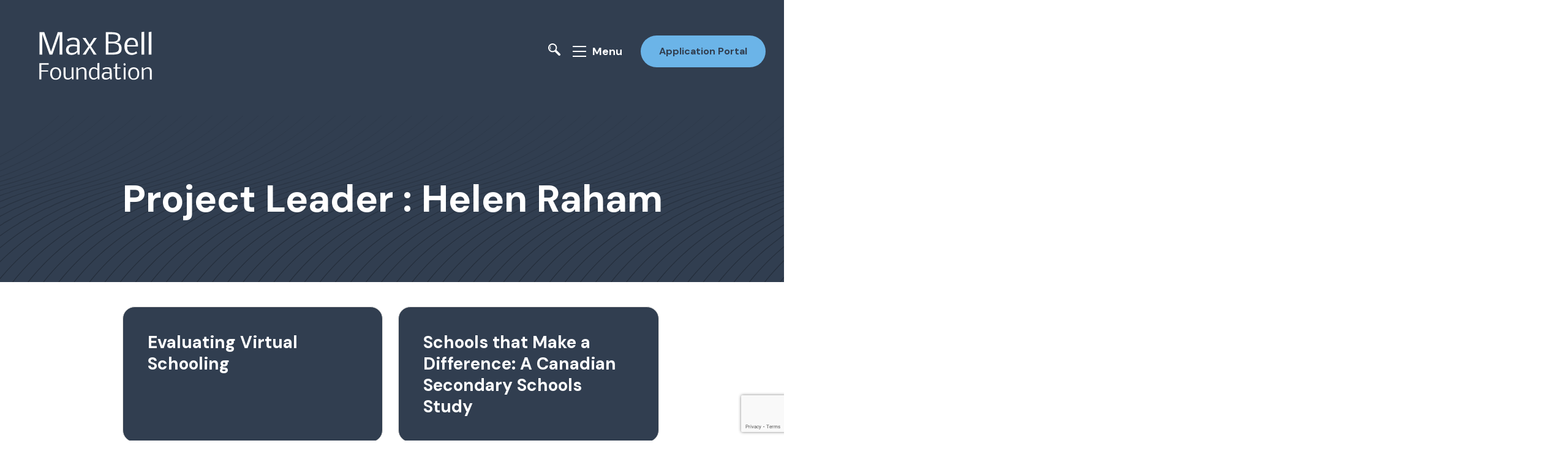

--- FILE ---
content_type: text/html; charset=UTF-8
request_url: https://www.maxbell.org/project_leader/helen-raham/
body_size: 15614
content:

<!doctype html>
<html lang="en">
<head>
	<meta charset="utf-8">
	<meta name="viewport" content="width=device-width, initial-scale=1">

	<script src="https://maps.googleapis.com/maps/api/js?key=AIzaSyD3UOD6SwaR43D-5jIJBRxd7UTUXQdy3O0&v=weekly"></script>

	<title>Helen Raham - Max Bell Foundation</title>
	<style>img:is([sizes="auto" i], [sizes^="auto," i]) { contain-intrinsic-size: 3000px 1500px }</style>
	
		<!-- All in One SEO 4.9.1 - aioseo.com -->
	<meta name="robots" content="max-image-preview:large" />
	<link rel="canonical" href="https://www.maxbell.org/project_leader/helen-raham/" />
	<link rel="next" href="https://www.maxbell.org/project_leader/helen-raham/page/2/" />
	<meta name="generator" content="All in One SEO (AIOSEO) 4.9.1" />
		<script type="application/ld+json" class="aioseo-schema">
			{"@context":"https:\/\/schema.org","@graph":[{"@type":"BreadcrumbList","@id":"https:\/\/www.maxbell.org\/project_leader\/helen-raham\/#breadcrumblist","itemListElement":[{"@type":"ListItem","@id":"https:\/\/www.maxbell.org#listItem","position":1,"name":"Home","item":"https:\/\/www.maxbell.org","nextItem":{"@type":"ListItem","@id":"https:\/\/www.maxbell.org\/project_leader\/helen-raham\/#listItem","name":"Helen Raham"}},{"@type":"ListItem","@id":"https:\/\/www.maxbell.org\/project_leader\/helen-raham\/#listItem","position":2,"name":"Helen Raham","previousItem":{"@type":"ListItem","@id":"https:\/\/www.maxbell.org#listItem","name":"Home"}}]},{"@type":"CollectionPage","@id":"https:\/\/www.maxbell.org\/project_leader\/helen-raham\/#collectionpage","url":"https:\/\/www.maxbell.org\/project_leader\/helen-raham\/","name":"Helen Raham - Max Bell Foundation","inLanguage":"en-US","isPartOf":{"@id":"https:\/\/www.maxbell.org\/#website"},"breadcrumb":{"@id":"https:\/\/www.maxbell.org\/project_leader\/helen-raham\/#breadcrumblist"}},{"@type":"Organization","@id":"https:\/\/www.maxbell.org\/#organization","name":"Max Bell Foundation","description":"Max Bell Foundation reflects the spirit, vision and intent of its founder to improve Canadian society.","url":"https:\/\/www.maxbell.org\/","logo":{"@type":"ImageObject","url":"https:\/\/www.maxbell.org\/wp-content\/uploads\/2022\/02\/MBF_Logo50_Large.png","@id":"https:\/\/www.maxbell.org\/project_leader\/helen-raham\/#organizationLogo","width":796,"height":634},"image":{"@id":"https:\/\/www.maxbell.org\/project_leader\/helen-raham\/#organizationLogo"},"sameAs":["https:\/\/twitter.com\/MaxBellFdn","https:\/\/www.linkedin.com\/company\/max-bell-foundation\/"]},{"@type":"WebSite","@id":"https:\/\/www.maxbell.org\/#website","url":"https:\/\/www.maxbell.org\/","name":"Max Bell Foundation","description":"Max Bell Foundation reflects the spirit, vision and intent of its founder to improve Canadian society.","inLanguage":"en-US","publisher":{"@id":"https:\/\/www.maxbell.org\/#organization"}}]}
		</script>
		<!-- All in One SEO -->

<link rel='dns-prefetch' href='//www.google.com' />
<link rel='dns-prefetch' href='//www.googletagmanager.com' />
<link rel="alternate" type="application/rss+xml" title="Max Bell Foundation &raquo; Feed" href="https://www.maxbell.org/feed/" />
<link rel="alternate" type="application/rss+xml" title="Max Bell Foundation &raquo; Comments Feed" href="https://www.maxbell.org/comments/feed/" />
<link rel="alternate" type="application/rss+xml" title="Max Bell Foundation &raquo; Helen Raham Project Leader Feed" href="https://www.maxbell.org/project_leader/helen-raham/feed/" />
<script>
window._wpemojiSettings = {"baseUrl":"https:\/\/s.w.org\/images\/core\/emoji\/15.0.3\/72x72\/","ext":".png","svgUrl":"https:\/\/s.w.org\/images\/core\/emoji\/15.0.3\/svg\/","svgExt":".svg","source":{"concatemoji":"https:\/\/www.maxbell.org\/wp-includes\/js\/wp-emoji-release.min.js?ver=6.7.1"}};
/*! This file is auto-generated */
!function(i,n){var o,s,e;function c(e){try{var t={supportTests:e,timestamp:(new Date).valueOf()};sessionStorage.setItem(o,JSON.stringify(t))}catch(e){}}function p(e,t,n){e.clearRect(0,0,e.canvas.width,e.canvas.height),e.fillText(t,0,0);var t=new Uint32Array(e.getImageData(0,0,e.canvas.width,e.canvas.height).data),r=(e.clearRect(0,0,e.canvas.width,e.canvas.height),e.fillText(n,0,0),new Uint32Array(e.getImageData(0,0,e.canvas.width,e.canvas.height).data));return t.every(function(e,t){return e===r[t]})}function u(e,t,n){switch(t){case"flag":return n(e,"\ud83c\udff3\ufe0f\u200d\u26a7\ufe0f","\ud83c\udff3\ufe0f\u200b\u26a7\ufe0f")?!1:!n(e,"\ud83c\uddfa\ud83c\uddf3","\ud83c\uddfa\u200b\ud83c\uddf3")&&!n(e,"\ud83c\udff4\udb40\udc67\udb40\udc62\udb40\udc65\udb40\udc6e\udb40\udc67\udb40\udc7f","\ud83c\udff4\u200b\udb40\udc67\u200b\udb40\udc62\u200b\udb40\udc65\u200b\udb40\udc6e\u200b\udb40\udc67\u200b\udb40\udc7f");case"emoji":return!n(e,"\ud83d\udc26\u200d\u2b1b","\ud83d\udc26\u200b\u2b1b")}return!1}function f(e,t,n){var r="undefined"!=typeof WorkerGlobalScope&&self instanceof WorkerGlobalScope?new OffscreenCanvas(300,150):i.createElement("canvas"),a=r.getContext("2d",{willReadFrequently:!0}),o=(a.textBaseline="top",a.font="600 32px Arial",{});return e.forEach(function(e){o[e]=t(a,e,n)}),o}function t(e){var t=i.createElement("script");t.src=e,t.defer=!0,i.head.appendChild(t)}"undefined"!=typeof Promise&&(o="wpEmojiSettingsSupports",s=["flag","emoji"],n.supports={everything:!0,everythingExceptFlag:!0},e=new Promise(function(e){i.addEventListener("DOMContentLoaded",e,{once:!0})}),new Promise(function(t){var n=function(){try{var e=JSON.parse(sessionStorage.getItem(o));if("object"==typeof e&&"number"==typeof e.timestamp&&(new Date).valueOf()<e.timestamp+604800&&"object"==typeof e.supportTests)return e.supportTests}catch(e){}return null}();if(!n){if("undefined"!=typeof Worker&&"undefined"!=typeof OffscreenCanvas&&"undefined"!=typeof URL&&URL.createObjectURL&&"undefined"!=typeof Blob)try{var e="postMessage("+f.toString()+"("+[JSON.stringify(s),u.toString(),p.toString()].join(",")+"));",r=new Blob([e],{type:"text/javascript"}),a=new Worker(URL.createObjectURL(r),{name:"wpTestEmojiSupports"});return void(a.onmessage=function(e){c(n=e.data),a.terminate(),t(n)})}catch(e){}c(n=f(s,u,p))}t(n)}).then(function(e){for(var t in e)n.supports[t]=e[t],n.supports.everything=n.supports.everything&&n.supports[t],"flag"!==t&&(n.supports.everythingExceptFlag=n.supports.everythingExceptFlag&&n.supports[t]);n.supports.everythingExceptFlag=n.supports.everythingExceptFlag&&!n.supports.flag,n.DOMReady=!1,n.readyCallback=function(){n.DOMReady=!0}}).then(function(){return e}).then(function(){var e;n.supports.everything||(n.readyCallback(),(e=n.source||{}).concatemoji?t(e.concatemoji):e.wpemoji&&e.twemoji&&(t(e.twemoji),t(e.wpemoji)))}))}((window,document),window._wpemojiSettings);
</script>
<style id='wp-emoji-styles-inline-css'>

	img.wp-smiley, img.emoji {
		display: inline !important;
		border: none !important;
		box-shadow: none !important;
		height: 1em !important;
		width: 1em !important;
		margin: 0 0.07em !important;
		vertical-align: -0.1em !important;
		background: none !important;
		padding: 0 !important;
	}
</style>
<link rel='stylesheet' id='wp-block-library-css' href='https://www.maxbell.org/wp-includes/css/dist/block-library/style.min.css?ver=6.7.1' media='all' />
<link rel='stylesheet' id='aioseo/css/src/vue/standalone/blocks/table-of-contents/global.scss-css' href='https://www.maxbell.org/wp-content/plugins/all-in-one-seo-pack/dist/Lite/assets/css/table-of-contents/global.e90f6d47.css?ver=4.9.1' media='all' />
<link rel='stylesheet' id='filebird-document-library-style-css' href='https://www.maxbell.org/wp-content/plugins/filebird-document-library-pro/blocks/dist/index.css?ver=6.7.1' media='all' />
<style id='filebird-block-filebird-gallery-style-inline-css'>
ul.filebird-block-filebird-gallery{margin:auto!important;padding:0!important;width:100%}ul.filebird-block-filebird-gallery.layout-grid{display:grid;grid-gap:20px;align-items:stretch;grid-template-columns:repeat(var(--columns),1fr);justify-items:stretch}ul.filebird-block-filebird-gallery.layout-grid li img{border:1px solid #ccc;box-shadow:2px 2px 6px 0 rgba(0,0,0,.3);height:100%;max-width:100%;-o-object-fit:cover;object-fit:cover;width:100%}ul.filebird-block-filebird-gallery.layout-masonry{-moz-column-count:var(--columns);-moz-column-gap:var(--space);column-gap:var(--space);-moz-column-width:var(--min-width);columns:var(--min-width) var(--columns);display:block;overflow:auto}ul.filebird-block-filebird-gallery.layout-masonry li{margin-bottom:var(--space)}ul.filebird-block-filebird-gallery li{list-style:none}ul.filebird-block-filebird-gallery li figure{height:100%;margin:0;padding:0;position:relative;width:100%}ul.filebird-block-filebird-gallery li figure figcaption{background:linear-gradient(0deg,rgba(0,0,0,.7),rgba(0,0,0,.3) 70%,transparent);bottom:0;box-sizing:border-box;color:#fff;font-size:.8em;margin:0;max-height:100%;overflow:auto;padding:3em .77em .7em;position:absolute;text-align:center;width:100%;z-index:2}ul.filebird-block-filebird-gallery li figure figcaption a{color:inherit}.fb-block-hover-animation-zoomIn figure{overflow:hidden}.fb-block-hover-animation-zoomIn figure img{transform:scale(1);transition:.3s ease-in-out}.fb-block-hover-animation-zoomIn figure:hover img{transform:scale(1.3)}.fb-block-hover-animation-shine figure{overflow:hidden;position:relative}.fb-block-hover-animation-shine figure:before{background:linear-gradient(90deg,hsla(0,0%,100%,0) 0,hsla(0,0%,100%,.3));content:"";display:block;height:100%;left:-75%;position:absolute;top:0;transform:skewX(-25deg);width:50%;z-index:2}.fb-block-hover-animation-shine figure:hover:before{animation:shine .75s}@keyframes shine{to{left:125%}}.fb-block-hover-animation-opacity figure{overflow:hidden}.fb-block-hover-animation-opacity figure img{opacity:1;transition:.3s ease-in-out}.fb-block-hover-animation-opacity figure:hover img{opacity:.5}.fb-block-hover-animation-grayscale figure img{filter:grayscale(100%);transition:.3s ease-in-out}.fb-block-hover-animation-grayscale figure:hover img{filter:grayscale(0)}

</style>
<style id='classic-theme-styles-inline-css'>
/*! This file is auto-generated */
.wp-block-button__link{color:#fff;background-color:#32373c;border-radius:9999px;box-shadow:none;text-decoration:none;padding:calc(.667em + 2px) calc(1.333em + 2px);font-size:1.125em}.wp-block-file__button{background:#32373c;color:#fff;text-decoration:none}
</style>
<style id='global-styles-inline-css'>
:root{--wp--preset--aspect-ratio--square: 1;--wp--preset--aspect-ratio--4-3: 4/3;--wp--preset--aspect-ratio--3-4: 3/4;--wp--preset--aspect-ratio--3-2: 3/2;--wp--preset--aspect-ratio--2-3: 2/3;--wp--preset--aspect-ratio--16-9: 16/9;--wp--preset--aspect-ratio--9-16: 9/16;--wp--preset--color--black: #000000;--wp--preset--color--cyan-bluish-gray: #abb8c3;--wp--preset--color--white: #ffffff;--wp--preset--color--pale-pink: #f78da7;--wp--preset--color--vivid-red: #cf2e2e;--wp--preset--color--luminous-vivid-orange: #ff6900;--wp--preset--color--luminous-vivid-amber: #fcb900;--wp--preset--color--light-green-cyan: #7bdcb5;--wp--preset--color--vivid-green-cyan: #00d084;--wp--preset--color--pale-cyan-blue: #8ed1fc;--wp--preset--color--vivid-cyan-blue: #0693e3;--wp--preset--color--vivid-purple: #9b51e0;--wp--preset--gradient--vivid-cyan-blue-to-vivid-purple: linear-gradient(135deg,rgba(6,147,227,1) 0%,rgb(155,81,224) 100%);--wp--preset--gradient--light-green-cyan-to-vivid-green-cyan: linear-gradient(135deg,rgb(122,220,180) 0%,rgb(0,208,130) 100%);--wp--preset--gradient--luminous-vivid-amber-to-luminous-vivid-orange: linear-gradient(135deg,rgba(252,185,0,1) 0%,rgba(255,105,0,1) 100%);--wp--preset--gradient--luminous-vivid-orange-to-vivid-red: linear-gradient(135deg,rgba(255,105,0,1) 0%,rgb(207,46,46) 100%);--wp--preset--gradient--very-light-gray-to-cyan-bluish-gray: linear-gradient(135deg,rgb(238,238,238) 0%,rgb(169,184,195) 100%);--wp--preset--gradient--cool-to-warm-spectrum: linear-gradient(135deg,rgb(74,234,220) 0%,rgb(151,120,209) 20%,rgb(207,42,186) 40%,rgb(238,44,130) 60%,rgb(251,105,98) 80%,rgb(254,248,76) 100%);--wp--preset--gradient--blush-light-purple: linear-gradient(135deg,rgb(255,206,236) 0%,rgb(152,150,240) 100%);--wp--preset--gradient--blush-bordeaux: linear-gradient(135deg,rgb(254,205,165) 0%,rgb(254,45,45) 50%,rgb(107,0,62) 100%);--wp--preset--gradient--luminous-dusk: linear-gradient(135deg,rgb(255,203,112) 0%,rgb(199,81,192) 50%,rgb(65,88,208) 100%);--wp--preset--gradient--pale-ocean: linear-gradient(135deg,rgb(255,245,203) 0%,rgb(182,227,212) 50%,rgb(51,167,181) 100%);--wp--preset--gradient--electric-grass: linear-gradient(135deg,rgb(202,248,128) 0%,rgb(113,206,126) 100%);--wp--preset--gradient--midnight: linear-gradient(135deg,rgb(2,3,129) 0%,rgb(40,116,252) 100%);--wp--preset--font-size--small: 13px;--wp--preset--font-size--medium: 20px;--wp--preset--font-size--large: 36px;--wp--preset--font-size--x-large: 42px;--wp--preset--spacing--20: 0.44rem;--wp--preset--spacing--30: 0.67rem;--wp--preset--spacing--40: 1rem;--wp--preset--spacing--50: 1.5rem;--wp--preset--spacing--60: 2.25rem;--wp--preset--spacing--70: 3.38rem;--wp--preset--spacing--80: 5.06rem;--wp--preset--shadow--natural: 6px 6px 9px rgba(0, 0, 0, 0.2);--wp--preset--shadow--deep: 12px 12px 50px rgba(0, 0, 0, 0.4);--wp--preset--shadow--sharp: 6px 6px 0px rgba(0, 0, 0, 0.2);--wp--preset--shadow--outlined: 6px 6px 0px -3px rgba(255, 255, 255, 1), 6px 6px rgba(0, 0, 0, 1);--wp--preset--shadow--crisp: 6px 6px 0px rgba(0, 0, 0, 1);}:where(.is-layout-flex){gap: 0.5em;}:where(.is-layout-grid){gap: 0.5em;}body .is-layout-flex{display: flex;}.is-layout-flex{flex-wrap: wrap;align-items: center;}.is-layout-flex > :is(*, div){margin: 0;}body .is-layout-grid{display: grid;}.is-layout-grid > :is(*, div){margin: 0;}:where(.wp-block-columns.is-layout-flex){gap: 2em;}:where(.wp-block-columns.is-layout-grid){gap: 2em;}:where(.wp-block-post-template.is-layout-flex){gap: 1.25em;}:where(.wp-block-post-template.is-layout-grid){gap: 1.25em;}.has-black-color{color: var(--wp--preset--color--black) !important;}.has-cyan-bluish-gray-color{color: var(--wp--preset--color--cyan-bluish-gray) !important;}.has-white-color{color: var(--wp--preset--color--white) !important;}.has-pale-pink-color{color: var(--wp--preset--color--pale-pink) !important;}.has-vivid-red-color{color: var(--wp--preset--color--vivid-red) !important;}.has-luminous-vivid-orange-color{color: var(--wp--preset--color--luminous-vivid-orange) !important;}.has-luminous-vivid-amber-color{color: var(--wp--preset--color--luminous-vivid-amber) !important;}.has-light-green-cyan-color{color: var(--wp--preset--color--light-green-cyan) !important;}.has-vivid-green-cyan-color{color: var(--wp--preset--color--vivid-green-cyan) !important;}.has-pale-cyan-blue-color{color: var(--wp--preset--color--pale-cyan-blue) !important;}.has-vivid-cyan-blue-color{color: var(--wp--preset--color--vivid-cyan-blue) !important;}.has-vivid-purple-color{color: var(--wp--preset--color--vivid-purple) !important;}.has-black-background-color{background-color: var(--wp--preset--color--black) !important;}.has-cyan-bluish-gray-background-color{background-color: var(--wp--preset--color--cyan-bluish-gray) !important;}.has-white-background-color{background-color: var(--wp--preset--color--white) !important;}.has-pale-pink-background-color{background-color: var(--wp--preset--color--pale-pink) !important;}.has-vivid-red-background-color{background-color: var(--wp--preset--color--vivid-red) !important;}.has-luminous-vivid-orange-background-color{background-color: var(--wp--preset--color--luminous-vivid-orange) !important;}.has-luminous-vivid-amber-background-color{background-color: var(--wp--preset--color--luminous-vivid-amber) !important;}.has-light-green-cyan-background-color{background-color: var(--wp--preset--color--light-green-cyan) !important;}.has-vivid-green-cyan-background-color{background-color: var(--wp--preset--color--vivid-green-cyan) !important;}.has-pale-cyan-blue-background-color{background-color: var(--wp--preset--color--pale-cyan-blue) !important;}.has-vivid-cyan-blue-background-color{background-color: var(--wp--preset--color--vivid-cyan-blue) !important;}.has-vivid-purple-background-color{background-color: var(--wp--preset--color--vivid-purple) !important;}.has-black-border-color{border-color: var(--wp--preset--color--black) !important;}.has-cyan-bluish-gray-border-color{border-color: var(--wp--preset--color--cyan-bluish-gray) !important;}.has-white-border-color{border-color: var(--wp--preset--color--white) !important;}.has-pale-pink-border-color{border-color: var(--wp--preset--color--pale-pink) !important;}.has-vivid-red-border-color{border-color: var(--wp--preset--color--vivid-red) !important;}.has-luminous-vivid-orange-border-color{border-color: var(--wp--preset--color--luminous-vivid-orange) !important;}.has-luminous-vivid-amber-border-color{border-color: var(--wp--preset--color--luminous-vivid-amber) !important;}.has-light-green-cyan-border-color{border-color: var(--wp--preset--color--light-green-cyan) !important;}.has-vivid-green-cyan-border-color{border-color: var(--wp--preset--color--vivid-green-cyan) !important;}.has-pale-cyan-blue-border-color{border-color: var(--wp--preset--color--pale-cyan-blue) !important;}.has-vivid-cyan-blue-border-color{border-color: var(--wp--preset--color--vivid-cyan-blue) !important;}.has-vivid-purple-border-color{border-color: var(--wp--preset--color--vivid-purple) !important;}.has-vivid-cyan-blue-to-vivid-purple-gradient-background{background: var(--wp--preset--gradient--vivid-cyan-blue-to-vivid-purple) !important;}.has-light-green-cyan-to-vivid-green-cyan-gradient-background{background: var(--wp--preset--gradient--light-green-cyan-to-vivid-green-cyan) !important;}.has-luminous-vivid-amber-to-luminous-vivid-orange-gradient-background{background: var(--wp--preset--gradient--luminous-vivid-amber-to-luminous-vivid-orange) !important;}.has-luminous-vivid-orange-to-vivid-red-gradient-background{background: var(--wp--preset--gradient--luminous-vivid-orange-to-vivid-red) !important;}.has-very-light-gray-to-cyan-bluish-gray-gradient-background{background: var(--wp--preset--gradient--very-light-gray-to-cyan-bluish-gray) !important;}.has-cool-to-warm-spectrum-gradient-background{background: var(--wp--preset--gradient--cool-to-warm-spectrum) !important;}.has-blush-light-purple-gradient-background{background: var(--wp--preset--gradient--blush-light-purple) !important;}.has-blush-bordeaux-gradient-background{background: var(--wp--preset--gradient--blush-bordeaux) !important;}.has-luminous-dusk-gradient-background{background: var(--wp--preset--gradient--luminous-dusk) !important;}.has-pale-ocean-gradient-background{background: var(--wp--preset--gradient--pale-ocean) !important;}.has-electric-grass-gradient-background{background: var(--wp--preset--gradient--electric-grass) !important;}.has-midnight-gradient-background{background: var(--wp--preset--gradient--midnight) !important;}.has-small-font-size{font-size: var(--wp--preset--font-size--small) !important;}.has-medium-font-size{font-size: var(--wp--preset--font-size--medium) !important;}.has-large-font-size{font-size: var(--wp--preset--font-size--large) !important;}.has-x-large-font-size{font-size: var(--wp--preset--font-size--x-large) !important;}
:where(.wp-block-post-template.is-layout-flex){gap: 1.25em;}:where(.wp-block-post-template.is-layout-grid){gap: 1.25em;}
:where(.wp-block-columns.is-layout-flex){gap: 2em;}:where(.wp-block-columns.is-layout-grid){gap: 2em;}
:root :where(.wp-block-pullquote){font-size: 1.5em;line-height: 1.6;}
</style>
<link rel='stylesheet' id='theme-styles-css' href='https://www.maxbell.org/wp-content/themes/max-bell/style.css?ver=02022022' media='all' />
<script src="https://www.maxbell.org/wp-includes/js/jquery/jquery.min.js?ver=3.7.1" id="jquery-core-js"></script>
<script src="https://www.maxbell.org/wp-includes/js/jquery/jquery-migrate.min.js?ver=3.4.1" id="jquery-migrate-js"></script>

<!-- Google tag (gtag.js) snippet added by Site Kit -->
<!-- Google Analytics snippet added by Site Kit -->
<script src="https://www.googletagmanager.com/gtag/js?id=GT-55B966P" id="google_gtagjs-js" async></script>
<script id="google_gtagjs-js-after">
window.dataLayer = window.dataLayer || [];function gtag(){dataLayer.push(arguments);}
gtag("set","linker",{"domains":["www.maxbell.org"]});
gtag("js", new Date());
gtag("set", "developer_id.dZTNiMT", true);
gtag("config", "GT-55B966P");
</script>
<link rel="https://api.w.org/" href="https://www.maxbell.org/wp-json/" /><link rel="alternate" title="JSON" type="application/json" href="https://www.maxbell.org/wp-json/wp/v2/project_leader/689" /><link rel="EditURI" type="application/rsd+xml" title="RSD" href="https://www.maxbell.org/xmlrpc.php?rsd" />
<meta name="generator" content="WordPress 6.7.1" />
<meta name="generator" content="Site Kit by Google 1.166.0" /><link rel="icon" href="https://www.maxbell.org/wp-content/uploads/2022/02/cropped-MB_Favicon-32x32.png" sizes="32x32" />
<link rel="icon" href="https://www.maxbell.org/wp-content/uploads/2022/02/cropped-MB_Favicon-192x192.png" sizes="192x192" />
<link rel="apple-touch-icon" href="https://www.maxbell.org/wp-content/uploads/2022/02/cropped-MB_Favicon-180x180.png" />
<meta name="msapplication-TileImage" content="https://www.maxbell.org/wp-content/uploads/2022/02/cropped-MB_Favicon-270x270.png" />
		<style id="wp-custom-css">
			.home-programs__programs svg#Layer_1 g {
	display:none;
}

.home-second-enticer {
	display: none;
}

.gform_heading {
	margin-bottom: 30px;
}

body .gform_wrapper .gform_footer input[type=submit] {
	background: #6bb4e8;
  color:#313e50;
	text-align: center;
  border-radius: 3rem;
  padding: 1.4rem 3rem;
  font-size: 1.6rem;
  font-weight: 700;
  display:inline-block;
}


body .gform_wrapper .gform_footer input[type=submit]:hover {
	background-color: #e8e46b;
	transition:.4s

}

/*--- Filebird Styles ---*/
.fbdl-grid-detail, a.fbdl-title {
	font-weight: 600 !important;
}

.fbdl-grid-item {
	padding: 20px !important;
}		</style>
		</head>

<body class="archive-page ">
		<a class="skip-link screen-reader-text" href="#primary">Skip to Content</a>

	<header class="site-header has-logo site-header--not-home">

		<a href="https://www.maxbell.org" class="site-header__logo">
							<span class="image">
										<svg version="1.1" alt="Max Bell Foundation Logo" id="Layer_1" xmlns="http://www.w3.org/2000/svg" xmlns:xlink="http://www.w3.org/1999/xlink" x="0px" y="0px"
	 viewBox="0 0 252 144" style="enable-background:new 0 0 252 144;" xml:space="preserve">
						<style type="text/css">
							.st0{fill:#FFFFFF;}
						</style>
						<g>
							<path class="st0" d="M39.2,35.6v34.2h-4.5v-37h7.9l11.1,32.1l11.1-32.1h7.6v37h-4.5V35.6l-12,34.2h-4.6L39.2,35.6z"/>
							<path class="st0" d="M90.3,45.1c-0.7,0-1.4,0.1-2.2,0.2c-0.8,0.1-1.5,0.3-2.3,0.6s-1.5,0.5-2.2,0.9s-1.4,0.8-1.9,1.2L80,44.8
								c0.9-0.5,1.7-0.9,2.5-1.3s1.5-0.7,2.3-0.9s1.6-0.4,2.5-0.6s1.8-0.2,2.9-0.2c2.4,0,4.2,0.3,5.7,0.8c1.4,0.5,2.5,1.3,3.2,2.4
								c0.7,1.1,1.2,2.5,1.5,4.1s0.3,3.7,0.3,6v14.6h-3.3L97,65.6c-1.2,1.6-2.5,2.8-4.1,3.5c-1.6,0.7-3.4,1.1-5.4,1.1
								c-1.4,0-2.7-0.2-3.8-0.5s-2.1-0.9-2.9-1.6s-1.4-1.6-1.8-2.7c-0.4-1.1-0.6-2.3-0.6-3.7c0-1.4,0.3-2.6,0.8-3.7c0.5-1.1,1.2-2,2.1-2.7
								s1.9-1.3,3-1.7s2.4-0.6,3.7-0.6c1.3,0,2.5,0.1,3.5,0.2s2,0.2,2.7,0.4c0.8,0.1,1.3,0.3,1.8,0.4l0.6,0.1c0-1.6,0-2.9-0.1-4.1
								c-0.1-1.1-0.3-2.1-0.7-2.8c-0.4-0.7-1-1.2-1.9-1.6C93.1,45.3,91.8,45.1,90.3,45.1z M88.6,67c1.4,0,2.8-0.3,4.1-0.9s2.6-1.5,3.8-2.7
								v-7c-0.7-0.1-1.3-0.2-1.9-0.2c-0.5-0.1-1.1-0.1-1.8-0.2c-0.6-0.1-1.2-0.1-1.8-0.1c-1.1,0-2.2,0.1-3.2,0.2s-1.9,0.4-2.6,0.8
								c-0.8,0.4-1.3,1-1.8,1.7c-0.4,0.7-0.7,1.7-0.7,2.9c0,1.1,0.1,2,0.4,2.7c0.3,0.7,0.7,1.3,1.2,1.7c0.5,0.4,1.1,0.7,1.8,0.9
								C87,66.9,87.8,67,88.6,67z"/>
							<path class="st0" d="M110.7,69.8h-5l9.6-13.7l-9.7-13.7h5.1l6.6,10.9l6.8-10.9h4.9l-9.5,13.7l9.3,13.7H124l-6.6-11.2L110.7,69.8z"
								/>
							<path class="st0" d="M152.1,32.8c1,0,2,0,3.2,0.1c1.2,0,2.3,0.1,3.5,0.3c1.2,0.2,2.3,0.4,3.4,0.8c1.1,0.4,2.1,0.9,2.9,1.5
								c0.8,0.6,1.5,1.4,2,2.3c0.5,0.9,0.8,2.1,0.8,3.4c0,1.7-0.2,3-0.5,4c-0.4,1-0.9,1.8-1.5,2.4c-0.7,0.6-1.5,1-2.4,1.3s-2,0.5-3.1,0.7
								c0.7,0.1,1.3,0.2,2.1,0.3s1.4,0.3,2.1,0.6s1.4,0.7,2,1.1c0.6,0.5,1.2,1.1,1.7,1.8s0.9,1.6,1.2,2.7s0.4,2.3,0.4,3.7
								c0,1.5-0.2,2.8-0.5,3.8s-0.9,2-1.5,2.7s-1.5,1.3-2.4,1.8s-2.1,0.8-3.3,1s-2.6,0.4-4,0.5s-3,0.1-4.6,0.1h-9.8v-37H152.1z
								 M148.2,48.4h6.1c1.9,0,3.5-0.1,4.8-0.4s2.3-0.7,3-1.2c0.7-0.6,1.3-1.3,1.6-2.2c0.3-0.9,0.4-2,0.4-3.2c0-0.9-0.2-1.8-0.6-2.4
								c-0.4-0.7-1.1-1.2-2.1-1.6c-0.9-0.4-2.2-0.7-3.7-0.9c-1.5-0.2-3.4-0.3-5.5-0.3h-4V48.4z M153.5,66.4c2.3,0,4.2-0.1,5.8-0.4
								s2.8-0.7,3.7-1.3s1.6-1.4,2-2.3s0.6-2,0.6-3.3c0-1.5-0.2-2.7-0.7-3.7s-1.1-1.8-2.1-2.4s-2.1-1-3.5-1.3s-3.1-0.4-5-0.4h-6.2v15.1
								H153.5z"/>
							<path class="st0" d="M195.6,67.4c-0.6,0.5-1.3,0.9-2.1,1.2s-1.6,0.6-2.4,0.9s-1.6,0.4-2.4,0.6c-0.8,0.1-1.4,0.2-1.9,0.2
								c-2.1,0-3.9-0.3-5.4-1s-2.8-1.7-3.8-2.9s-1.8-2.7-2.3-4.4s-0.8-3.6-0.8-5.7c0-1.9,0.2-3.7,0.7-5.4s1.2-3.3,2.2-4.6s2.2-2.4,3.6-3.2
								s3.1-1.2,5-1.2c1.8,0,3.3,0.3,4.6,0.8s2.5,1.3,3.4,2.3s1.6,2.3,2.1,3.7s0.7,3.1,0.7,5c0,0.5,0,1,0,1.4c0,0.5-0.1,0.9-0.1,1.3h-17.7
								c0,2,0.2,3.6,0.6,4.9s0.9,2.4,1.6,3.3s1.6,1.4,2.6,1.8s2.2,0.6,3.4,0.6c0.7,0,1.4-0.1,2-0.2s1.2-0.3,1.8-0.5
								c0.6-0.2,1.1-0.5,1.6-0.9c0.5-0.3,1.1-0.7,1.6-1.2L195.6,67.4z M193,53c0-1.2-0.2-2.4-0.5-3.3s-0.8-1.8-1.3-2.5s-1.2-1.2-2-1.5
								s-1.6-0.5-2.5-0.5c-1.2,0-2.3,0.2-3.2,0.7s-1.7,1.1-2.3,1.9s-1.1,1.7-1.5,2.8s-0.6,2.2-0.7,3.4H193V53z"/>
							<path class="st0" d="M207.1,69.8h-4.5v-37l4.5-0.8V69.8z"/>
							<path class="st0" d="M219,69.8h-4.5v-37l4.5-0.8V69.8z"/>
						</g>
						<g>
							<path class="st0" d="M37.7,110.6h-3.3V83.9h15.5v2.4H37.7v9.4h11.2v1.9H37.7V110.6z"/>
							<path class="st0" d="M70.4,100.9c0,0.8-0.1,1.6-0.2,2.4c-0.1,0.8-0.3,1.6-0.6,2.4c-0.3,0.8-0.6,1.5-1.1,2.1c-0.4,0.7-1,1.2-1.7,1.7
								c-0.7,0.5-1.4,0.9-2.4,1.2c-0.9,0.3-2,0.4-3.1,0.4c-1.2,0-2.2-0.1-3.1-0.4c-0.9-0.3-1.7-0.7-2.3-1.2c-0.7-0.5-1.2-1.1-1.7-1.7
								c-0.4-0.7-0.8-1.4-1.1-2.1c-0.3-0.8-0.5-1.6-0.6-2.4s-0.2-1.6-0.2-2.4c0-0.8,0.1-1.6,0.2-2.4c0.1-0.8,0.3-1.6,0.6-2.4
								c0.3-0.8,0.6-1.5,1.1-2.1c0.4-0.7,1-1.2,1.7-1.7s1.4-0.9,2.3-1.2c0.9-0.3,1.9-0.4,3.1-0.4c1.2,0,2.2,0.1,3.1,0.4
								c0.9,0.3,1.7,0.7,2.4,1.2c0.7,0.5,1.2,1.1,1.7,1.7c0.4,0.7,0.8,1.4,1.1,2.1c0.3,0.8,0.5,1.5,0.6,2.4
								C70.4,99.3,70.4,100.1,70.4,100.9z M61.5,109c0.8,0,1.5-0.1,2.1-0.3c0.6-0.2,1.1-0.5,1.6-0.9c0.4-0.4,0.8-0.9,1.1-1.4
								c0.3-0.5,0.5-1.1,0.7-1.7c0.2-0.6,0.3-1.2,0.4-1.8c0.1-0.6,0.1-1.2,0.1-1.8s0-1.2-0.1-1.8c-0.1-0.6-0.2-1.2-0.4-1.8
								c-0.2-0.6-0.4-1.2-0.7-1.7c-0.3-0.5-0.6-1-1.1-1.4c-0.4-0.4-1-0.7-1.6-0.9S62.3,93,61.5,93c-0.8,0-1.5,0.1-2.1,0.4
								c-0.6,0.2-1.1,0.6-1.6,1s-0.8,0.9-1.1,1.4c-0.3,0.5-0.5,1.1-0.7,1.7s-0.3,1.2-0.4,1.8c-0.1,0.6-0.1,1.2-0.1,1.8
								c0,0.6,0,1.2,0.1,1.8c0.1,0.6,0.2,1.2,0.4,1.8s0.4,1.2,0.7,1.7s0.6,1,1.1,1.4c0.4,0.4,1,0.7,1.6,1C60,108.9,60.7,109,61.5,109z"/>
							<path class="st0" d="M77.6,103.1c0,1,0.1,1.8,0.3,2.5c0.2,0.7,0.4,1.3,0.8,1.7s0.7,0.8,1.2,1s1,0.3,1.7,0.3c0.5,0,1,0,1.5-0.1
								s1-0.2,1.5-0.5c0.5-0.2,1-0.5,1.5-0.8c0.5-0.3,1-0.7,1.5-1.2V90.8h3.2v19.7h-2.4l-0.5-3c-0.3,0.3-0.7,0.7-1.1,1.1
								c-0.4,0.4-0.9,0.7-1.4,1.1c-0.5,0.3-1.1,0.6-1.8,0.8c-0.6,0.2-1.3,0.3-2.1,0.3c-1.1,0-2.1-0.1-3-0.4c-0.9-0.3-1.6-0.8-2.2-1.4
								c-0.6-0.6-1.1-1.4-1.4-2.4c-0.3-1-0.5-2.2-0.5-3.6V90.8h3.2V103.1z"/>
							<path class="st0" d="M98.3,94c0.3-0.4,0.8-0.8,1.4-1.2c0.6-0.4,1.2-0.8,1.8-1.1c0.7-0.3,1.4-0.6,2.1-0.8c0.7-0.2,1.4-0.3,2.1-0.3
								c1.2,0,2.2,0.2,3,0.5c0.8,0.4,1.5,0.9,2,1.5c0.5,0.7,0.9,1.5,1.1,2.5c0.2,1,0.3,2.1,0.3,3.3v12.3h-3.2V98.3c0-0.9-0.1-1.6-0.2-2.3
								c-0.1-0.7-0.4-1.3-0.7-1.7c-0.3-0.5-0.7-0.8-1.2-1.1c-0.5-0.3-1.1-0.4-1.8-0.4c-0.5,0-1.1,0.1-1.8,0.3c-0.6,0.2-1.3,0.5-1.9,0.8
								c-0.6,0.3-1.1,0.6-1.6,1c-0.5,0.3-0.9,0.6-1.1,0.9v14.8h-3.2V90.8h2.4L98.3,94z"/>
							<path class="st0" d="M123.7,90.5c1.3,0,2.5,0.2,3.5,0.6c1.1,0.4,2,1.1,2.9,2.1v-9.3l3.2-0.6v27.2h-2.4l-0.5-3
								c-0.4,0.5-0.8,0.9-1.3,1.3c-0.5,0.4-1,0.8-1.5,1.1c-0.5,0.3-1.1,0.5-1.7,0.7c-0.6,0.2-1.2,0.3-1.8,0.3c-1.3,0-2.5-0.2-3.5-0.7
								c-1-0.5-1.8-1.2-2.5-2.1s-1.2-2-1.5-3.3s-0.5-2.8-0.5-4.4c0-1.3,0.2-2.6,0.5-3.8c0.4-1.2,0.9-2.2,1.5-3.1c0.7-0.9,1.5-1.6,2.4-2.1
								C121.5,90.8,122.6,90.5,123.7,90.5z M119.2,100.7c0,1.5,0.1,2.8,0.4,3.8s0.6,1.8,1.1,2.4s1,1,1.6,1.3s1.3,0.4,2,0.4
								c0.5,0,1-0.1,1.5-0.2c0.5-0.1,1-0.3,1.5-0.5c0.5-0.2,1-0.5,1.5-0.8c0.5-0.3,0.9-0.7,1.3-1.2V95.3c-0.5-0.3-0.9-0.7-1.4-1
								c-0.5-0.3-1-0.6-1.4-0.8s-1-0.4-1.5-0.5s-1-0.2-1.6-0.2c-1,0-1.7,0.2-2.4,0.6c-0.6,0.4-1.1,1-1.5,1.7c-0.4,0.7-0.6,1.6-0.8,2.5
								S119.2,99.6,119.2,100.7z"/>
							<path class="st0" d="M146,92.8c-0.5,0-1,0-1.6,0.1c-0.6,0.1-1.1,0.2-1.7,0.4c-0.5,0.2-1.1,0.4-1.6,0.6c-0.5,0.3-1,0.5-1.4,0.9
								l-1.1-2.2c0.6-0.3,1.2-0.7,1.8-0.9c0.6-0.3,1.1-0.5,1.7-0.7c0.6-0.2,1.2-0.3,1.8-0.4c0.6-0.1,1.3-0.1,2.1-0.1
								c1.7,0,3.1,0.2,4.1,0.6c1,0.4,1.8,0.9,2.3,1.7c0.5,0.8,0.9,1.8,1,3c0.2,1.2,0.2,2.6,0.2,4.3v10.5h-2.4l-0.5-3c-0.8,1.2-1.8,2-3,2.5
								c-1.1,0.5-2.4,0.8-3.9,0.8c-1,0-1.9-0.1-2.7-0.4c-0.8-0.3-1.5-0.6-2.1-1.2c-0.6-0.5-1-1.1-1.3-1.9c-0.3-0.8-0.5-1.7-0.5-2.7
								c0-1,0.2-1.9,0.6-2.6c0.4-0.8,0.9-1.4,1.5-2c0.6-0.5,1.4-1,2.2-1.2c0.8-0.3,1.7-0.4,2.6-0.4c0.9,0,1.8,0,2.5,0.1s1.4,0.2,2,0.3
								c0.5,0.1,1,0.2,1.3,0.3l0.4,0.1c0-1.1,0-2.1-0.1-2.9s-0.2-1.5-0.5-2c-0.3-0.5-0.7-0.9-1.3-1.1C148,92.9,147.1,92.8,146,92.8z
								 M144.8,108.6c1,0,2-0.2,2.9-0.7c0.9-0.4,1.8-1.1,2.8-1.9v-5c-0.5-0.1-0.9-0.1-1.4-0.2c-0.4,0-0.8-0.1-1.3-0.1
								c-0.5,0-0.9-0.1-1.3-0.1c-0.8,0-1.6,0-2.3,0.1c-0.7,0.1-1.4,0.3-1.9,0.5s-1,0.7-1.3,1.2c-0.3,0.5-0.5,1.2-0.5,2.1
								c0,0.8,0.1,1.4,0.3,1.9s0.5,0.9,0.9,1.2s0.8,0.5,1.3,0.6S144.2,108.6,144.8,108.6z"/>
							<path class="st0" d="M164.1,110.9c-1,0-1.8-0.2-2.4-0.5c-0.6-0.3-1.1-0.8-1.4-1.5c-0.3-0.6-0.5-1.5-0.6-2.4c-0.1-1-0.2-2.1-0.2-3.3
								V92.6h-3.1v-1.7h3.1l0.4-6.1l2.7-0.8v6.9h5.6v1.7h-5.6v13c0,0.6,0,1.1,0.1,1.5c0.1,0.4,0.2,0.7,0.3,0.9c0.1,0.2,0.3,0.4,0.6,0.5
								c0.2,0.1,0.5,0.1,0.9,0.1c0.4,0,0.9-0.1,1.4-0.3c0.5-0.2,1.3-0.6,2.2-1.1l1.1,2.1c-1,0.6-1.9,1-2.8,1.3
								C165.8,110.8,164.9,110.9,164.1,110.9z"/>
							<path class="st0" d="M173,85.9c0-0.3,0-0.5,0.1-0.8s0.2-0.4,0.4-0.6c0.2-0.2,0.4-0.3,0.6-0.4c0.2-0.1,0.5-0.2,0.7-0.2
								c0.2,0,0.4,0.1,0.6,0.2c0.2,0.1,0.4,0.3,0.5,0.4c0.1,0.2,0.2,0.4,0.3,0.6c0.1,0.2,0.1,0.5,0.1,0.7c0,0.3,0,0.5,0,0.8
								s-0.1,0.4-0.2,0.6c-0.2,0.2-0.4,0.3-0.6,0.4c-0.2,0.1-0.5,0.2-0.7,0.2c-0.3,0-0.5-0.1-0.7-0.2c-0.2-0.1-0.4-0.3-0.6-0.4
								s-0.3-0.4-0.4-0.6C173.1,86.4,173,86.2,173,85.9z M173.3,110.6V90.8h3.1v19.7H173.3z"/>
							<path class="st0" d="M198.9,100.9c0,0.8-0.1,1.6-0.2,2.4c-0.1,0.8-0.3,1.6-0.6,2.4c-0.3,0.8-0.6,1.5-1.1,2.1
								c-0.4,0.7-1,1.2-1.7,1.7c-0.7,0.5-1.4,0.9-2.4,1.2s-2,0.4-3.1,0.4c-1.2,0-2.2-0.1-3.1-0.4c-0.9-0.3-1.7-0.7-2.3-1.2
								c-0.7-0.5-1.2-1.1-1.7-1.7c-0.4-0.7-0.8-1.4-1.1-2.1c-0.3-0.8-0.5-1.6-0.6-2.4s-0.2-1.6-0.2-2.4c0-0.8,0.1-1.6,0.2-2.4
								c0.1-0.8,0.3-1.6,0.6-2.4c0.3-0.8,0.6-1.5,1.1-2.1c0.4-0.7,1-1.2,1.7-1.7s1.4-0.9,2.3-1.2c0.9-0.3,1.9-0.4,3.1-0.4
								c1.2,0,2.2,0.1,3.1,0.4c0.9,0.3,1.7,0.7,2.4,1.2c0.7,0.5,1.2,1.1,1.7,1.7c0.4,0.7,0.8,1.4,1.1,2.1c0.3,0.8,0.5,1.5,0.6,2.4
								C198.8,99.3,198.9,100.1,198.9,100.9z M189.9,109c0.8,0,1.5-0.1,2.1-0.3c0.6-0.2,1.1-0.5,1.6-0.9c0.4-0.4,0.8-0.9,1.1-1.4
								c0.3-0.5,0.5-1.1,0.7-1.7s0.3-1.2,0.4-1.8s0.1-1.2,0.1-1.8s0-1.2-0.1-1.8s-0.2-1.2-0.4-1.8s-0.4-1.2-0.7-1.7
								c-0.3-0.5-0.6-1-1.1-1.4c-0.4-0.4-1-0.7-1.6-0.9c-0.6-0.2-1.3-0.3-2.1-0.3c-0.8,0-1.5,0.1-2.1,0.4c-0.6,0.2-1.1,0.6-1.6,1
								s-0.8,0.9-1.1,1.4c-0.3,0.5-0.5,1.1-0.7,1.7s-0.3,1.2-0.4,1.8s-0.1,1.2-0.1,1.8c0,0.6,0,1.2,0.1,1.8s0.2,1.2,0.4,1.8
								s0.4,1.2,0.7,1.7c0.3,0.5,0.6,1,1.1,1.4c0.4,0.4,1,0.7,1.6,1C188.4,108.9,189.1,109,189.9,109z"/>
							<path class="st0" d="M205.8,94c0.3-0.4,0.8-0.8,1.4-1.2c0.6-0.4,1.2-0.8,1.8-1.1c0.7-0.3,1.4-0.6,2.1-0.8c0.7-0.2,1.4-0.3,2.1-0.3
								c1.2,0,2.2,0.2,3,0.5c0.8,0.4,1.5,0.9,2,1.5c0.5,0.7,0.9,1.5,1.1,2.5c0.2,1,0.3,2.1,0.3,3.3v12.3h-3.2V98.3c0-0.9-0.1-1.6-0.2-2.3
								c-0.1-0.7-0.4-1.3-0.7-1.7c-0.3-0.5-0.7-0.8-1.2-1.1c-0.5-0.3-1.1-0.4-1.8-0.4c-0.5,0-1.1,0.1-1.8,0.3c-0.6,0.2-1.3,0.5-1.9,0.8
								c-0.6,0.3-1.1,0.6-1.6,1c-0.5,0.3-0.9,0.6-1.1,0.9v14.8H203V90.8h2.4L205.8,94z"/>
						</g>
					</svg>
				</span>
						<!-- <span class="text">Max Bell Foundation</span> -->
			<svg class="type-logo" viewBox="0 0 143.29 12.1"><g fill="#fff"><path d="M1.42 1.14v10.68H0V.26h2.47L6 10.3 9.42.26h2.37v11.56h-1.42V1.14L6.61 11.82H5.18zM17.38 4.11a4.2 4.2 0 0 0-.69.06 4.69 4.69 0 0 0-.72.17 6.65 6.65 0 0 0-.69.28 3.06 3.06 0 0 0-.6.38l-.5-1c.28-.15.54-.29.78-.4a5 5 0 0 1 .73-.29 4.68 4.68 0 0 1 .78-.18 6.31 6.31 0 0 1 .91-.05 5.31 5.31 0 0 1 1.77.24 2.07 2.07 0 0 1 1 .74 3 3 0 0 1 .45 1.29 14.37 14.37 0 0 1 .11 1.87v4.57h-1l-.2-1.3a3.36 3.36 0 0 1-1.29 1.1 4.22 4.22 0 0 1-2.87.18 2.43 2.43 0 0 1-.91-.5 2.32 2.32 0 0 1-.57-.83 3.2 3.2 0 0 1-.2-1.16 2.58 2.58 0 0 1 .24-1.14 2.54 2.54 0 0 1 .65-.86 3.05 3.05 0 0 1 .95-.54 3.59 3.59 0 0 1 1.14-.19 9.23 9.23 0 0 1 1.1.06c.33 0 .61.07.85.11l.56.11h.19V5.55a1.92 1.92 0 0 0-.22-.87 1.05 1.05 0 0 0-.58-.49 3 3 0 0 0-1.17-.08zM16.87 11a2.91 2.91 0 0 0 1.27-.28 4.86 4.86 0 0 0 1.2-.84V7.65l-.61-.07h-2.1a2.52 2.52 0 0 0-.83.24 1.4 1.4 0 0 0-.55.53 1.74 1.74 0 0 0-.21.92 2.47 2.47 0 0 0 .13.84 1.4 1.4 0 0 0 .37.53 1.37 1.37 0 0 0 .58.28 3.38 3.38 0 0 0 .75.08zM23.76 11.82h-1.55l3-4.28-3-4.28h1.58l2.07 3.42L28 3.26h1.54l-3 4.28 2.92 4.28h-1.5l-2.09-3.49zM36.71.26h1c.36 0 .73 0 1.09.1a7.13 7.13 0 0 1 1.06.25 3.6 3.6 0 0 1 .92.46 2.29 2.29 0 0 1 .64.74 2.2 2.2 0 0 1 .24 1.07 4 4 0 0 1-.17 1.26 1.74 1.74 0 0 1-.49.76 2 2 0 0 1-.75.41 6.2 6.2 0 0 1-1 .21l.65.1a3.41 3.41 0 0 1 .67.2 2.84 2.84 0 0 1 .63.36 2.08 2.08 0 0 1 .53.57 2.89 2.89 0 0 1 .36.83 4.33 4.33 0 0 1 .14 1.16 4.13 4.13 0 0 1-.16 1.19 2.46 2.46 0 0 1-.48.84 2.36 2.36 0 0 1-.76.55 4.7 4.7 0 0 1-1 .32 9.33 9.33 0 0 1-1.26.14h-4.49V.26zM35.5 5.15h1.89A7.87 7.87 0 0 0 38.9 5a2.2 2.2 0 0 0 .94-.38 1.29 1.29 0 0 0 .49-.62 3.28 3.28 0 0 0 .14-1 1.41 1.41 0 0 0-.2-.76 1.43 1.43 0 0 0-.65-.51 3.84 3.84 0 0 0-1.15-.29 12.07 12.07 0 0 0-1.72-.1H35.5zm1.65 5.62a10.31 10.31 0 0 0 1.85-.13 3.21 3.21 0 0 0 1.16-.41 1.48 1.48 0 0 0 .63-.71 2.74 2.74 0 0 0 .19-1 2.76 2.76 0 0 0-.21-1.14 1.75 1.75 0 0 0-.65-.75A3.1 3.1 0 0 0 39 6.19a8.13 8.13 0 0 0-1.58-.13H35.5v4.71zM50.28 11.08a3.46 3.46 0 0 1-.66.38 6.61 6.61 0 0 1-.74.28c-.26.07-.5.13-.74.17a3.78 3.78 0 0 1-.61.06 4.21 4.21 0 0 1-1.69-.32 3.18 3.18 0 0 1-1.19-.91 4 4 0 0 1-.72-1.38 6.45 6.45 0 0 1 0-3.45 4.63 4.63 0 0 1 .69-1.43 3.39 3.39 0 0 1 1.13-1 3.16 3.16 0 0 1 1.56-.37 3.8 3.8 0 0 1 1.45.25 2.84 2.84 0 0 1 1.06.73 3.17 3.17 0 0 1 .64 1.16 5.34 5.34 0 0 1 .22 1.56v.86h-5.6a5.66 5.66 0 0 0 .18 1.54 2.71 2.71 0 0 0 .51 1 1.8 1.8 0 0 0 .8.56 3.06 3.06 0 0 0 1.08.17 3.26 3.26 0 0 0 .64-.05 3.19 3.19 0 0 0 .55-.16 2.7 2.7 0 0 0 .5-.27l.51-.37zm-.8-4.51a3.3 3.3 0 0 0-.15-1 2.07 2.07 0 0 0-.41-.78 1.7 1.7 0 0 0-.62-.48 1.91 1.91 0 0 0-.8-.16 2.31 2.31 0 0 0-1 .21 2.18 2.18 0 0 0-.73.58 2.62 2.62 0 0 0-.46.86 5.07 5.07 0 0 0-.22 1.07h4.4zM53.88 11.82h-1.39V.26L53.88 0zM57.6 11.82h-1.39V.26L57.6 0zM64.32 11.82h-1.43V.26h6.75v1h-5.32v4.12h4.87v.85h-4.87zM78.52 7.64a7.37 7.37 0 0 1-.07 1 5.26 5.26 0 0 1-.25 1 4.06 4.06 0 0 1-.47.93 3 3 0 0 1-.71.75 3.2 3.2 0 0 1-1 .51 4.3 4.3 0 0 1-1.36.19 4.38 4.38 0 0 1-1.36-.19 3.1 3.1 0 0 1-1-.51 2.85 2.85 0 0 1-.72-.75 4 4 0 0 1-.46-.93 5.33 5.33 0 0 1-.25-1 6.93 6.93 0 0 1 0-2.1 5.07 5.07 0 0 1 .25-1 4 4 0 0 1 .46-.93 2.85 2.85 0 0 1 .72-.75 3.3 3.3 0 0 1 1-.51 4.72 4.72 0 0 1 1.36-.18 4.62 4.62 0 0 1 1.34.21 3.42 3.42 0 0 1 1 .51 3 3 0 0 1 .71.75 4.06 4.06 0 0 1 .47.93 5.07 5.07 0 0 1 .25 1 7.41 7.41 0 0 1 .09 1.07zm-3.88 3.49a2.81 2.81 0 0 0 .92-.15 2.06 2.06 0 0 0 .67-.42 2.12 2.12 0 0 0 .47-.6 3.83 3.83 0 0 0 .3-.73 4.26 4.26 0 0 0 .16-.79 7 7 0 0 0 0-.78 6.74 6.74 0 0 0 0-.77A4.26 4.26 0 0 0 77 6.1a3.58 3.58 0 0 0-.29-.73 2.12 2.12 0 0 0-.47-.6 2.06 2.06 0 0 0-.67-.42 2.61 2.61 0 0 0-.92-.15 2.51 2.51 0 0 0-.91.16 2.09 2.09 0 0 0-.68.41 2.55 2.55 0 0 0-.47.61 4.55 4.55 0 0 0-.3.72 5.24 5.24 0 0 0-.15.79 7.53 7.53 0 0 0 0 1.55 5.36 5.36 0 0 0 .15.78 4.3 4.3 0 0 0 .3.73 2.55 2.55 0 0 0 .47.61 2.09 2.09 0 0 0 .68.41 2.51 2.51 0 0 0 .9.16zM81.64 8.58a4.82 4.82 0 0 0 .11 1.09 2.21 2.21 0 0 0 .33.74 1.27 1.27 0 0 0 .53.42 1.83 1.83 0 0 0 .73.13 4.65 4.65 0 0 0 .66-.05 3 3 0 0 0 .64-.2 4 4 0 0 0 .63-.36 4.91 4.91 0 0 0 .66-.54V3.26h1.39v8.56h-1l-.2-1.29q-.21.22-.48.48a4.38 4.38 0 0 1-.62.47 4.08 4.08 0 0 1-.76.35 2.94 2.94 0 0 1-.91.14 4.29 4.29 0 0 1-1.3-.19 2.41 2.41 0 0 1-1-.6 2.84 2.84 0 0 1-.6-1 5.07 5.07 0 0 1-.2-1.55V3.26h1.39zM90.61 4.63a3.41 3.41 0 0 1 .58-.54A5.45 5.45 0 0 1 92 3.6a5 5 0 0 1 .9-.36 3.33 3.33 0 0 1 .91-.13 3.15 3.15 0 0 1 1.3.23A2.19 2.19 0 0 1 96 4a2.84 2.84 0 0 1 .48 1.07 6.16 6.16 0 0 1 .15 1.43v5.32h-1.41V6.5a6 6 0 0 0-.08-1 2.14 2.14 0 0 0-.29-.75 1.3 1.3 0 0 0-.51-.48 1.67 1.67 0 0 0-.78-.16 2.57 2.57 0 0 0-.77.14 5.16 5.16 0 0 0-.8.33q-.39.21-.72.42a3.15 3.15 0 0 0-.47.38v6.44h-1.39V3.26h1zM101.65 3.11a4.06 4.06 0 0 1 1.54.28 3.27 3.27 0 0 1 1.24.9v-4l1.39-.29v11.82h-1l-.21-1.31a3.64 3.64 0 0 1-.54.57 3.78 3.78 0 0 1-.66.47 3.9 3.9 0 0 1-.73.31 3 3 0 0 1-.79.11 3.38 3.38 0 0 1-1.5-.32 2.9 2.9 0 0 1-1.09-.91 4 4 0 0 1-.7-1.44 7.57 7.57 0 0 1-.23-1.93 5.78 5.78 0 0 1 .23-1.63 4.65 4.65 0 0 1 .66-1.36 3.29 3.29 0 0 1 1-.93 2.68 2.68 0 0 1 1.39-.34zm-2 4.43a6.82 6.82 0 0 0 .17 1.64 2.84 2.84 0 0 0 .46 1.05 1.63 1.63 0 0 0 .69.57 2.25 2.25 0 0 0 .87.16 3 3 0 0 0 .65-.07 3.5 3.5 0 0 0 .67-.22 3.65 3.65 0 0 0 .64-.35 4 4 0 0 0 .58-.51v-4.6c-.21-.15-.41-.3-.62-.43a5.45 5.45 0 0 0-.62-.35 3.91 3.91 0 0 0-.65-.24 3.27 3.27 0 0 0-.7-.08 1.77 1.77 0 0 0-1.68 1 3.47 3.47 0 0 0-.35 1.1 8 8 0 0 0-.06 1.33zM111.32 4.11a4.41 4.41 0 0 0-.7.06 4.32 4.32 0 0 0-.71.17 5.24 5.24 0 0 0-.69.28 3.13 3.13 0 0 0-.61.38l-.49-1c.28-.15.53-.29.77-.4a5.54 5.54 0 0 1 .73-.29 4.92 4.92 0 0 1 .78-.18 6.46 6.46 0 0 1 .92-.05 5.31 5.31 0 0 1 1.77.24 2 2 0 0 1 1 .74 3 3 0 0 1 .45 1.29 12.8 12.8 0 0 1 .11 1.87v4.57h-1l-.21-1.3a3.29 3.29 0 0 1-1.29 1.1 4.22 4.22 0 0 1-2.87.18 2.47 2.47 0 0 1-.9-.5 2.35 2.35 0 0 1-.58-.83 3.2 3.2 0 0 1-.2-1.16 2.58 2.58 0 0 1 .24-1.14 2.54 2.54 0 0 1 .65-.86 3.1 3.1 0 0 1 1-.54 3.59 3.59 0 0 1 1.14-.19 9.06 9.06 0 0 1 1.09.06c.33 0 .62.07.85.11l.56.11h.19V5.55a2.06 2.06 0 0 0-.21-.87 1.13 1.13 0 0 0-.58-.49 3.08 3.08 0 0 0-1.21-.08zM110.8 11a2.91 2.91 0 0 0 1.27-.28 4.86 4.86 0 0 0 1.2-.84V7.65l-.6-.07h-2.1a2.46 2.46 0 0 0-.82.24 1.43 1.43 0 0 0-.56.53 1.74 1.74 0 0 0-.21.92 2.23 2.23 0 0 0 .14.84 1.21 1.21 0 0 0 .37.53 1.39 1.39 0 0 0 .57.28 3.38 3.38 0 0 0 .74.08zM119.19 12a2 2 0 0 1-1-.22 1.36 1.36 0 0 1-.59-.64 3 3 0 0 1-.27-1 12.34 12.34 0 0 1-.07-1.45V4h-1.34v-.74h1.36l.19-2.64 1.18-.34v3h2.44V4h-2.44v5.66a5.49 5.49 0 0 0 0 .65 1 1 0 0 0 .14.4.49.49 0 0 0 .25.2 1.15 1.15 0 0 0 .39.05 1.63 1.63 0 0 0 .62-.15c.23-.1.54-.26.94-.48l.49.9a5 5 0 0 1-1.2.57 3.93 3.93 0 0 1-1.09.2zM123.05 1.11a.87.87 0 0 1 .06-.32 1 1 0 0 1 .17-.27.68.68 0 0 1 .26-.18.64.64 0 0 1 .31-.07.5.5 0 0 1 .27.07 1 1 0 0 1 .22.19 1.15 1.15 0 0 1 .14.27 1.12 1.12 0 0 1 0 .31v.33a.36.36 0 0 1-.11.27.88.88 0 0 1-.25.18.77.77 0 0 1-.64 0 .92.92 0 0 1-.25-.19 1 1 0 0 1-.17-.27.83.83 0 0 1-.01-.32zm.12 10.71V3.26h1.33v8.56zM134.29 7.64a9.24 9.24 0 0 1-.07 1 6.06 6.06 0 0 1-.25 1 4.51 4.51 0 0 1-.47.93 2.85 2.85 0 0 1-.72.75 3.25 3.25 0 0 1-1 .51 4.38 4.38 0 0 1-1.36.19 4.3 4.3 0 0 1-1.36-.19 3.25 3.25 0 0 1-1-.51 3.21 3.21 0 0 1-.72-.75 4.47 4.47 0 0 1-.46-.93 5.33 5.33 0 0 1-.25-1 7.91 7.91 0 0 1 0-2.1 5.07 5.07 0 0 1 .25-1 4.47 4.47 0 0 1 .46-.93 3.21 3.21 0 0 1 .72-.75 3.48 3.48 0 0 1 1-.51 4.62 4.62 0 0 1 1.36-.18 4.72 4.72 0 0 1 1.36.18 3.48 3.48 0 0 1 1 .51 2.85 2.85 0 0 1 .72.75 4.51 4.51 0 0 1 .47.93 5.84 5.84 0 0 1 .25 1 9.26 9.26 0 0 1 .07 1.1zm-3.89 3.49a2.77 2.77 0 0 0 .92-.15 2.11 2.11 0 0 0 .68-.42 2.09 2.09 0 0 0 .46-.6 3.3 3.3 0 0 0 .3-.73 5.24 5.24 0 0 0 .15-.79 7.11 7.11 0 0 0 .05-.78 6.78 6.78 0 0 0-.05-.77 5.24 5.24 0 0 0-.15-.79 3.12 3.12 0 0 0-.3-.73 2.09 2.09 0 0 0-.46-.6 2.23 2.23 0 0 0-.68-.42 2.78 2.78 0 0 0-1.83 0 2 2 0 0 0-.67.41 2.32 2.32 0 0 0-.47.61 3.23 3.23 0 0 0-.3.72 4.24 4.24 0 0 0-.15.79 7.09 7.09 0 0 0-.05.77 7.11 7.11 0 0 0 .05.78 4.29 4.29 0 0 0 .15.78 3.12 3.12 0 0 0 .3.73 2.32 2.32 0 0 0 .47.61 2 2 0 0 0 .67.41 2.55 2.55 0 0 0 .91.17zM137.28 4.63a3.51 3.51 0 0 1 .59-.54 4.88 4.88 0 0 1 .8-.49 5.07 5.07 0 0 1 .91-.36 3.33 3.33 0 0 1 .91-.13 3.18 3.18 0 0 1 1.3.23 2.09 2.09 0 0 1 .86.66 2.71 2.71 0 0 1 .49 1.07 6.16 6.16 0 0 1 .15 1.43v5.32h-1.39V6.5a5 5 0 0 0-.09-1 2 2 0 0 0-.29-.75 1.3 1.3 0 0 0-.51-.48 1.65 1.65 0 0 0-.77-.16 2.52 2.52 0 0 0-.77.14 5.73 5.73 0 0 0-.81.33c-.26.14-.49.28-.71.42a3.15 3.15 0 0 0-.47.38v6.44h-1.4V3.26h1z"/></g></svg>		</a>
		<div class="site-header__links">
			<div id="site-search">
				<form action="/" method="get">
					 <label for="search" class="sr-only">Site Search</label>
					<svg enable-background="new 0 0 485.104 485.104" viewBox="0 0 485.104 485.104" xmlns="http://www.w3.org/2000/svg"><path d="m110.028 115.171c-4.76-4.767-12.483-4.752-17.227 0-32.314 32.33-32.314 84.898-.016 117.197 2.38 2.379 5.487 3.569 8.614 3.569 3.123 0 6.234-1.19 8.613-3.569 4.76-4.76 4.76-12.469 0-17.228-22.795-22.803-22.795-59.923.016-82.742 4.76-4.758 4.76-12.475 0-17.227z"/><path d="m471.481 405.861-146.639-146.631c37.405-66.25 28.109-151.948-28.217-208.317-32.838-32.838-76.492-50.913-122.907-50.913-46.431 0-90.085 18.075-122.908 50.913-67.717 67.74-67.701 177.979.02 245.738 32.85 32.823 76.488 50.897 122.919 50.897 30.489 0 59.708-7.939 85.518-22.595l146.557 146.557c18.113 18.121 47.493 18.129 65.641 0 8.706-8.71 13.593-20.512 13.608-32.823 0-12.317-4.902-24.12-13.592-32.826zm-386.201-143.67c-48.729-48.756-48.729-128.079-.016-176.828 23.62-23.627 55.029-36.634 88.453-36.634 33.407 0 64.816 13.007 88.451 36.627 48.715 48.756 48.699 128.094-.015 176.85-23.62 23.612-55.014 36.612-88.406 36.612-33.406 0-64.828-13.007-88.467-36.627z"/></svg>					<input type="text" name="s" id="s" value="" placeholder="search for..." class="search-input" />
				</form>
			</div><!-- #site-search -->
			<button type="button" class="menu-toggle js-menu-toggle">
				<span class="icon">
					<span class="middle"></span>
				</span>
				<span class="text">Menu</span>
			</button>

										                        <a href="https://www.grantinterface.ca/Home/Logon?urlkey=maxbell" class="btn btn--blue" target="_blank">
                            Application Portal                        </a>
                						
		</div>
		
		<nav class="site-header__navigation js-site-navigation">
			<ul id="menu-main-navigation" class="menu"><li id="menu-item-192" class="menu-item menu-item-type-post_type menu-item-object-page menu-item-has-children menu-item-192"><a href="https://www.maxbell.org/about-us/">About Us</a>
<button type='button' class='toggle' aria-label='toggle sub menu'><span></span></button><ul class='sub-menu'>
	<li id="menu-item-109" class="menu-item menu-item-type-post_type menu-item-object-page menu-item-109"><a href="https://www.maxbell.org/about-us/anniversary/">50th Anniversary</a></li>
	<li id="menu-item-100" class="menu-item menu-item-type-post_type menu-item-object-page menu-item-100"><a href="https://www.maxbell.org/about-us/people/">People</a></li>
	<li id="menu-item-397" class="menu-item menu-item-type-post_type menu-item-object-page menu-item-397"><a href="https://www.maxbell.org/about-us/governance/">Governance</a></li>
	<li id="menu-item-602" class="menu-item menu-item-type-post_type menu-item-object-page menu-item-602"><a href="https://www.maxbell.org/about-us/history/">Who was Max Bell?</a></li>
	<li id="menu-item-597" class="menu-item menu-item-type-post_type menu-item-object-page menu-item-597"><a href="https://www.maxbell.org/about-us/accountability/">Accountability</a></li>
	<li id="menu-item-20" class="menu-item menu-item-type-post_type menu-item-object-page current_page_parent menu-item-20"><a href="https://www.maxbell.org/about-us/news/">News</a></li>
	<li id="menu-item-479" class="menu-item menu-item-type-post_type menu-item-object-page menu-item-479"><a href="https://www.maxbell.org/about-us/events/">Events</a></li>
	<li id="menu-item-1040" class="menu-item menu-item-type-post_type menu-item-object-page menu-item-1040"><a href="https://www.maxbell.org/about-us/expert-reviewers/">Expert Reviewers</a></li>
	<li id="menu-item-92" class="menu-item menu-item-type-post_type menu-item-object-page menu-item-92"><a href="https://www.maxbell.org/about-us/grants-database/">Grants Database</a></li>
	<li id="menu-item-603" class="menu-item menu-item-type-post_type menu-item-object-page menu-item-603"><a href="https://www.maxbell.org/about-us/resources/">Resources</a></li>
	<li id="menu-item-68" class="menu-item menu-item-type-post_type menu-item-object-page menu-item-68"><a href="https://www.maxbell.org/about-us/contact/">Contact</a></li>
</ul>
</li>
<li id="menu-item-604" class="menu-item menu-item-type-post_type menu-item-object-page menu-item-604"><a href="https://www.maxbell.org/funding-priorities/">Funding Priorities</a></li>
<li id="menu-item-605" class="menu-item menu-item-type-post_type menu-item-object-page menu-item-has-children menu-item-605"><a href="https://www.maxbell.org/what-we-deliver/">What We Deliver</a>
<button type='button' class='toggle' aria-label='toggle sub menu'><span></span></button><ul class='sub-menu'>
	<li id="menu-item-3164" class="menu-item menu-item-type-post_type menu-item-object-page menu-item-3164"><a href="https://www.maxbell.org/ppti-master-class-2024/">PPTI Master Class 2024</a></li>
	<li id="menu-item-610" class="menu-item menu-item-type-post_type menu-item-object-page menu-item-610"><a href="https://www.maxbell.org/what-we-deliver/public-policy-training-institute/">Public Policy Training Institute</a></li>
	<li id="menu-item-2131" class="menu-item menu-item-type-post_type menu-item-object-page menu-item-2131"><a href="https://www.maxbell.org/what-we-deliver/policyforward/">PolicyForward</a></li>
</ul>
</li>
<li id="menu-item-632" class="menu-item menu-item-type-post_type menu-item-object-page menu-item-has-children menu-item-632"><a href="https://www.maxbell.org/apply-for-funding/">Apply for Funding</a>
<button type='button' class='toggle' aria-label='toggle sub menu'><span></span></button><ul class='sub-menu'>
	<li id="menu-item-2990" class="menu-item menu-item-type-post_type menu-item-object-page menu-item-2990"><a href="https://www.maxbell.org/apply-for-funding/">Application Criteria</a></li>
	<li id="menu-item-639" class="menu-item menu-item-type-post_type menu-item-object-page menu-item-639"><a href="https://www.maxbell.org/about-us/grants-database/">Grants Database</a></li>
	<li id="menu-item-1050" class="menu-item menu-item-type-custom menu-item-object-custom menu-item-1050"><a href="https://www.grantinterface.ca/Home/Logon?urlkey=maxbell">Application Portal</a></li>
</ul>
</li>
</ul>		</nav>
		
	</header>

	<main>


<section class="page-banner no-image">
	<div class="page-banner__content">
								<h1>
				project leader : helen raham			</h1>
							</div>

	
	</section>
<section class="archive-items"><a class="archive-item" href="https://www.maxbell.org/grants/evaluating-virtual-schooling/"><h2>Evaluating Virtual Schooling</h2></a><a class="archive-item" href="https://www.maxbell.org/grants/schools-that-make-a-difference-a-canadian-secondary-schools-study/"><h2>Schools that Make a Difference: A Canadian Secondary Schools Study</h2></a><a class="archive-item" href="https://www.maxbell.org/grants/internship-student-assessment-in-canada/"><h2>Internship: Student Assessment in Canada</h2></a><a class="archive-item" href="https://www.maxbell.org/grants/internship-tracking-charter-school-rejections/"><h2>Internship: Tracking Charter School Rejections</h2></a><a class="archive-item" href="https://www.maxbell.org/grants/internship-teacher-union-reform/"><h2>Internship: Teacher Union Reform</h2></a><a class="archive-item" href="https://www.maxbell.org/grants/internship-early-childhood-intervention-for-at-risk-children/"><h2>Internship: Early Childhood Intervention for At-Risk Children</h2></a><a class="archive-item" href="https://www.maxbell.org/grants/charter-school-graduates-perform-well-in-the-public-school-system/"><h2>Charter school graduates perform well in the public school system</h2></a><a class="archive-item" href="https://www.maxbell.org/grants/internship-pilot-benchmark-survey-of-school-planning-councils/"><h2>Internship: Pilot- Benchmark Survey of School Planning Councils</h2></a><a class="archive-item" href="https://www.maxbell.org/grants/internship-proposal-writing/"><h2>Internship: Proposal Writing</h2></a><a class="archive-item" href="https://www.maxbell.org/grants/policy-roundtable-on-aboriginal-education/"><h2>Policy Roundtable on Aboriginal Education</h2></a><a class="archive-item" href="https://www.maxbell.org/grants/follow-up-research-2005-national-survey-of-parents-and-teachers/"><h2>Follow-up Research – 2005 National Survey of Parents and Teachers</h2></a></section>
	</main>

	<footer class="footer">
		
		<div class="footer__top container container--full">
			
<ul class="breadcrumb-navigation">
	<li class="home"><a href="/" aria-label="home"></a></li>

		
	<li>Follow-up Research – 2005 National Survey of Parents and Teachers</li>
</ul>		</div>

		<div class="container container--full flex">
			<div class="footer__left">
				<h2>Max Bell Foundation</h2>

				<div class="address-phone">
					<p class="left">
						<span>105 12 Ave SE</span>
						<span>Suite 970</span>
					</p>
					<p class="right">
						<span>Calgary, AB T2G 1A1</span>
						<span class="phone">tel: 403.215.7310</span>
					</p>
				</div>

		        <div class="link-flex">
		        														                        <a href="https://www.maxbell.org/about-us/contact/" class="btn btn--blue" target="_self">
		                            Contact Us		                        </a>
		                							        	
		        	<div class="social">
		        						        	<a href="https://twitter.com/maxbellfdn" target="_blank" aria-label="twitter profile"><svg xmlns="http://www.w3.org/2000/svg" viewBox="0 0 28.82 25.1"><g data-name="Layer 2"><path d="M28.82 3a9.87 9.87 0 0 1-3.3 1A6.66 6.66 0 0 0 28 .56 9.18 9.18 0 0 1 24.28 2 5.78 5.78 0 0 0 20 0a6.18 6.18 0 0 0-6 6.37 6.57 6.57 0 0 0 .16 1.42A16.73 16.73 0 0 1 1.6 1.18 6.66 6.66 0 0 0 3.4 9.6a3.58 3.58 0 0 1-2.59-.72 6.1 6.1 0 0 0 4.58 6.23 4.38 4.38 0 0 1-2.47.2c.19 1.87 2.64 4.33 5.31 4.33A9.35 9.35 0 0 1 0 22.28a17 17 0 0 0 9.3 2.82c9.59 0 17-8.33 16.64-18.61s0 0 0-.08v-.1A10.48 10.48 0 0 0 28.82 3" fill="#fff" data-name="Layer 1"/></g></svg></a>
				        
			        					        	<a href="https://www.linkedin.com/company/max-bell-foundation" target="_blank" aria-label="linkedin profile"><svg data-name="Layer 1" xmlns="http://www.w3.org/2000/svg" viewBox="0 0 25 24.6"><path fill="#fff" d="M23.6.8a1.7 1.7 0 0 1 1.3.5 1.4 1.4 0 0 1 .6 1.2v21.1a1.8 1.8 0 0 1-.6 1.3 2.1 2.1 0 0 1-1.3.5H2.3a2.1 2.1 0 0 1-1.3-.5 2.1 2.1 0 0 1-.5-1.3V2.5A1.7 1.7 0 0 1 1 1.3 1.7 1.7 0 0 1 2.3.8Zm-15.7 21V10H4.2v11.8ZM6.1 8.4a1.9 1.9 0 0 0 1.5-.7 2 2 0 0 0 .6-1.5 2.4 2.4 0 0 0-.6-1.5 2.2 2.2 0 0 0-1.5-.6 2.5 2.5 0 0 0-1.6.6 2.4 2.4 0 0 0-.6 1.5 2.1 2.1 0 0 0 2.2 2.2Zm15.7 13.4v-6.5a7.6 7.6 0 0 0-.9-4.1 3.9 3.9 0 0 0-3.5-1.5 3.7 3.7 0 0 0-3.6 1.9V10h-3.5v11.8h3.6v-5.9c0-2 .8-3 2.3-3a1.6 1.6 0 0 1 1.3.6 2.7 2.7 0 0 1 .5 1.1v7.2Z" transform="translate(-.5 -.8)" style="fill-rule:evenodd" data-name="icon/social/linkedin"/></svg></a>
				        			        </div>
		        </div>

			</div>
			<div class="footer__right">
				<div class="newsletter">
					<h2>Subscribe to our mailing list</h2>
					<p>We invite you to subscribe to be kept updated about the Foundation’s activities.</p>
					<form class="js-cm-form" id="subForm" action="https://www.createsend.com/t/subscribeerror?description=" method="post" data-id="5B5E7037DA78A748374AD499497E309E2DAD8852251375AB73BB26F5C4F1D5ADF03A2983772CF61EC524C3F8A0C90E5264E8696399AE57C8DD361F686E2A4801">
						<div class="form-group">
							<label>Name </label>
							<input type="text" aria-label="Name" id="fieldName" maxlength="200" name="cm-name">
						</div>
						<div class="form-group">
							<label>Email </label>
							<input type="email" autocomplete="Email" aria-label="Email" class="js-cm-email-input qa-input-email" id="fieldEmail" maxlength="200" name="cm-ujudtjy-ujudtjy" required="" type="email">
						</div>
						<button type="submit" class="btn btn--white">Subscribe</button>
					</form>
				</div>
		

				<script type="text/javascript" src="https://js.createsend1.com/javascript/copypastesubscribeformlogic.js"></script>

				 <p class="siteby">
					<a href="https://www.boxclever.ca/" target="_blank" title="Edmonton Web Design by Box Clever" id="boxclever-logo">
						<span class="text">Web design by</span>
						<span class="logo"><svg xmlns="http://www.w3.org/2000/svg" viewBox="0 0 103.33 19.09" id="boxclever-logo-svg">
	<defs><style>#boxclever-logo .cls-1543{fill:#fff;}</style></defs>
	<title>Box Clever</title>
	<g id="full-logo" data-name="Full Logo">
		<g id="logo-icon" data-name="Logo Icon">
			<path class="cls-1543" d="M0 14.3L8.3 19V9.6L0 4.8v9.5zM8.3 0v9.5l8.2-4.7L8.3 0z"/>
		</g>
		<g id="logo-text" data-name="Logo Text">
			<path class="cls-1543" d="M25 13.4a.8.8 0 0 0 1-1 1 1 0 0 0-1-.6h-1v1.6zm0-3a.8.8 0 0 0 .8-1 .8.8 0 0 0-.8-.7h-1v1.6zm-2.6-3a.2.2 0 0 1 .2-.3h2.6a2.3 2.3 0 0 1 2.4 2.2 2.2 2.2 0 0 1-1.3 1.8 2 2 0 0 1 1.5 1.8 2.3 2.3 0 0 1-2.4 2.2h-2.8a.2.2 0 0 1-.3-.2V7.3zM34.3 13.3A2.3 2.3 0 1 0 32 11a2.3 2.3 0 0 0 2.3 2.2zm0-6.3a4 4 0 1 1-4 4 4 4 0 0 1 4-4zM42.8 11l-2.3-3.6a.2.2 0 0 1 .2-.3h1.6a.2.2 0 0 1 .2.2l1.3 2 1.3-2a.2.2 0 0 1 .3 0H47a.2.2 0 0 1 0 .2L45 11l2.4 3.7a.2.2 0 0 1-.2.3h-1.5a.3.3 0 0 1-.2 0l-1.5-2.4-1.4 2.3a.3.3 0 0 1-.2 0h-1.6c-.2 0-.3-.2-.2-.3l2.4-3.8zM58 7a3.8 3.8 0 0 1 2.7 1 .2.2 0 0 1 0 .3l-1 1a2.3 2.3 0 0 0-1.7-.6 2.2 2.2 0 0 0-2 2.3 2.2 2.2 0 0 0 2 2.3 2.4 2.4 0 0 0 1.6-.6.2.2 0 0 1 .3 0l.8 1a.2.2 0 0 1 0 .3 4 4 0 0 1-2.8 1 4 4 0 1 1 0-8zM63.8 7.3A.2.2 0 0 1 64 7h1.3a.2.2 0 0 1 .3.3v6H68a.2.2 0 0 1 .2.2v1.2a.2.2 0 0 1-.2.3H64a.2.2 0 0 1-.2-.3V7.3zM71.2 7.3a.2.2 0 0 1 .2-.2H76a.2.2 0 0 1 .2.3v1.2a.2.2 0 0 1-.2.2h-3V10h2.5a.2.2 0 0 1 .2.4v1.2a.2.2 0 0 1-.2.2H73v1.5h3a.2.2 0 0 1 .2.2v1.3a.2.2 0 0 1-.2.2h-4.6a.2.2 0 0 1-.2-.2V7.3zM78.7 7.4A.2.2 0 0 1 79 7h1.4a.2.2 0 0 1 .2.2l1.8 4 2-4H86a.2.2 0 0 1 .2.2L82.7 15a.2.2 0 0 1-.2 0 .2.2 0 0 1-.3 0l-3.5-7.6zM89 7.3a.2.2 0 0 1 0-.2H94a.2.2 0 0 1 .2.3v1.2a.2.2 0 0 1-.2.2h-3V10H93a.2.2 0 0 1 .2.4v1.2a.2.2 0 0 1-.2.2h-2.5v1.5h3a.2.2 0 0 1 .3.2v1.3a.2.2 0 0 1-.2.2H89a.2.2 0 0 1 0-.2V7.3zM100.7 10.5a1 1 0 0 0 1-1 1 1 0 0 0-1-.8H99v1.8zm-3.4-3.2a.2.2 0 0 1 .2-.2h3.4a2.4 2.4 0 0 1 .7 4.8l1.5 3a.2.2 0 0 1-.2.2h-1.5a.2.2 0 0 1-.2 0l-1.5-3H99v2.8a.2.2 0 0 1-.2.2h-1.3a.2.2 0 0 1-.2-.2V7.3z"/>
		</g>
	</g>
</svg></span>
					</a>
				</p> 
			</div>
		</div>
	</footer>

	<script src="https://www.maxbell.org/wp-content/plugins/filebird-document-library-pro/assets/lib/comboTreePlugin.js?ver=3.0.5" id="fbdl-tree-select-js"></script>
<script type="module" src="https://www.maxbell.org/wp-content/plugins/all-in-one-seo-pack/dist/Lite/assets/table-of-contents.95d0dfce.js?ver=4.9.1" id="aioseo/js/src/vue/standalone/blocks/table-of-contents/frontend.js-js"></script>
<script src="https://www.maxbell.org/wp-content/themes/max-bell/js/min/scripts-min.js?ver=02022022" id="theme-javascript-js"></script>
<script id="boxclever_scripts-js-extra">
var myAjax = {"ajaxurl":"https:\/\/www.maxbell.org\/wp-admin\/admin-ajax.php"};
</script>
<script id="gforms_recaptcha_recaptcha-js-extra">
var gforms_recaptcha_recaptcha_strings = {"nonce":"5071ce93e8","disconnect":"Disconnecting","change_connection_type":"Resetting","spinner":"https:\/\/www.maxbell.org\/wp-content\/plugins\/gravityforms\/images\/spinner.svg","connection_type":"classic","disable_badge":"","change_connection_type_title":"Change Connection Type","change_connection_type_message":"Changing the connection type will delete your current settings.  Do you want to proceed?","disconnect_title":"Disconnect","disconnect_message":"Disconnecting from reCAPTCHA will delete your current settings.  Do you want to proceed?","site_key":"6Le5m38bAAAAAHUnkRdSiNNLerRXtcrRK2ZpCuqP"};
</script>
<script src="https://www.google.com/recaptcha/api.js?render=6Le5m38bAAAAAHUnkRdSiNNLerRXtcrRK2ZpCuqP&amp;ver=2.1.0" id="gforms_recaptcha_recaptcha-js" defer data-wp-strategy="defer"></script>
<script src="https://www.maxbell.org/wp-content/plugins/gravityformsrecaptcha/js/frontend.min.js?ver=2.1.0" id="gforms_recaptcha_frontend-js" defer data-wp-strategy="defer"></script>

</body>
</html>


--- FILE ---
content_type: text/html; charset=utf-8
request_url: https://www.google.com/recaptcha/api2/anchor?ar=1&k=6Le5m38bAAAAAHUnkRdSiNNLerRXtcrRK2ZpCuqP&co=aHR0cHM6Ly93d3cubWF4YmVsbC5vcmc6NDQz&hl=en&v=TkacYOdEJbdB_JjX802TMer9&size=invisible&anchor-ms=20000&execute-ms=15000&cb=4ribg26a40uw
body_size: 45627
content:
<!DOCTYPE HTML><html dir="ltr" lang="en"><head><meta http-equiv="Content-Type" content="text/html; charset=UTF-8">
<meta http-equiv="X-UA-Compatible" content="IE=edge">
<title>reCAPTCHA</title>
<style type="text/css">
/* cyrillic-ext */
@font-face {
  font-family: 'Roboto';
  font-style: normal;
  font-weight: 400;
  src: url(//fonts.gstatic.com/s/roboto/v18/KFOmCnqEu92Fr1Mu72xKKTU1Kvnz.woff2) format('woff2');
  unicode-range: U+0460-052F, U+1C80-1C8A, U+20B4, U+2DE0-2DFF, U+A640-A69F, U+FE2E-FE2F;
}
/* cyrillic */
@font-face {
  font-family: 'Roboto';
  font-style: normal;
  font-weight: 400;
  src: url(//fonts.gstatic.com/s/roboto/v18/KFOmCnqEu92Fr1Mu5mxKKTU1Kvnz.woff2) format('woff2');
  unicode-range: U+0301, U+0400-045F, U+0490-0491, U+04B0-04B1, U+2116;
}
/* greek-ext */
@font-face {
  font-family: 'Roboto';
  font-style: normal;
  font-weight: 400;
  src: url(//fonts.gstatic.com/s/roboto/v18/KFOmCnqEu92Fr1Mu7mxKKTU1Kvnz.woff2) format('woff2');
  unicode-range: U+1F00-1FFF;
}
/* greek */
@font-face {
  font-family: 'Roboto';
  font-style: normal;
  font-weight: 400;
  src: url(//fonts.gstatic.com/s/roboto/v18/KFOmCnqEu92Fr1Mu4WxKKTU1Kvnz.woff2) format('woff2');
  unicode-range: U+0370-0377, U+037A-037F, U+0384-038A, U+038C, U+038E-03A1, U+03A3-03FF;
}
/* vietnamese */
@font-face {
  font-family: 'Roboto';
  font-style: normal;
  font-weight: 400;
  src: url(//fonts.gstatic.com/s/roboto/v18/KFOmCnqEu92Fr1Mu7WxKKTU1Kvnz.woff2) format('woff2');
  unicode-range: U+0102-0103, U+0110-0111, U+0128-0129, U+0168-0169, U+01A0-01A1, U+01AF-01B0, U+0300-0301, U+0303-0304, U+0308-0309, U+0323, U+0329, U+1EA0-1EF9, U+20AB;
}
/* latin-ext */
@font-face {
  font-family: 'Roboto';
  font-style: normal;
  font-weight: 400;
  src: url(//fonts.gstatic.com/s/roboto/v18/KFOmCnqEu92Fr1Mu7GxKKTU1Kvnz.woff2) format('woff2');
  unicode-range: U+0100-02BA, U+02BD-02C5, U+02C7-02CC, U+02CE-02D7, U+02DD-02FF, U+0304, U+0308, U+0329, U+1D00-1DBF, U+1E00-1E9F, U+1EF2-1EFF, U+2020, U+20A0-20AB, U+20AD-20C0, U+2113, U+2C60-2C7F, U+A720-A7FF;
}
/* latin */
@font-face {
  font-family: 'Roboto';
  font-style: normal;
  font-weight: 400;
  src: url(//fonts.gstatic.com/s/roboto/v18/KFOmCnqEu92Fr1Mu4mxKKTU1Kg.woff2) format('woff2');
  unicode-range: U+0000-00FF, U+0131, U+0152-0153, U+02BB-02BC, U+02C6, U+02DA, U+02DC, U+0304, U+0308, U+0329, U+2000-206F, U+20AC, U+2122, U+2191, U+2193, U+2212, U+2215, U+FEFF, U+FFFD;
}
/* cyrillic-ext */
@font-face {
  font-family: 'Roboto';
  font-style: normal;
  font-weight: 500;
  src: url(//fonts.gstatic.com/s/roboto/v18/KFOlCnqEu92Fr1MmEU9fCRc4AMP6lbBP.woff2) format('woff2');
  unicode-range: U+0460-052F, U+1C80-1C8A, U+20B4, U+2DE0-2DFF, U+A640-A69F, U+FE2E-FE2F;
}
/* cyrillic */
@font-face {
  font-family: 'Roboto';
  font-style: normal;
  font-weight: 500;
  src: url(//fonts.gstatic.com/s/roboto/v18/KFOlCnqEu92Fr1MmEU9fABc4AMP6lbBP.woff2) format('woff2');
  unicode-range: U+0301, U+0400-045F, U+0490-0491, U+04B0-04B1, U+2116;
}
/* greek-ext */
@font-face {
  font-family: 'Roboto';
  font-style: normal;
  font-weight: 500;
  src: url(//fonts.gstatic.com/s/roboto/v18/KFOlCnqEu92Fr1MmEU9fCBc4AMP6lbBP.woff2) format('woff2');
  unicode-range: U+1F00-1FFF;
}
/* greek */
@font-face {
  font-family: 'Roboto';
  font-style: normal;
  font-weight: 500;
  src: url(//fonts.gstatic.com/s/roboto/v18/KFOlCnqEu92Fr1MmEU9fBxc4AMP6lbBP.woff2) format('woff2');
  unicode-range: U+0370-0377, U+037A-037F, U+0384-038A, U+038C, U+038E-03A1, U+03A3-03FF;
}
/* vietnamese */
@font-face {
  font-family: 'Roboto';
  font-style: normal;
  font-weight: 500;
  src: url(//fonts.gstatic.com/s/roboto/v18/KFOlCnqEu92Fr1MmEU9fCxc4AMP6lbBP.woff2) format('woff2');
  unicode-range: U+0102-0103, U+0110-0111, U+0128-0129, U+0168-0169, U+01A0-01A1, U+01AF-01B0, U+0300-0301, U+0303-0304, U+0308-0309, U+0323, U+0329, U+1EA0-1EF9, U+20AB;
}
/* latin-ext */
@font-face {
  font-family: 'Roboto';
  font-style: normal;
  font-weight: 500;
  src: url(//fonts.gstatic.com/s/roboto/v18/KFOlCnqEu92Fr1MmEU9fChc4AMP6lbBP.woff2) format('woff2');
  unicode-range: U+0100-02BA, U+02BD-02C5, U+02C7-02CC, U+02CE-02D7, U+02DD-02FF, U+0304, U+0308, U+0329, U+1D00-1DBF, U+1E00-1E9F, U+1EF2-1EFF, U+2020, U+20A0-20AB, U+20AD-20C0, U+2113, U+2C60-2C7F, U+A720-A7FF;
}
/* latin */
@font-face {
  font-family: 'Roboto';
  font-style: normal;
  font-weight: 500;
  src: url(//fonts.gstatic.com/s/roboto/v18/KFOlCnqEu92Fr1MmEU9fBBc4AMP6lQ.woff2) format('woff2');
  unicode-range: U+0000-00FF, U+0131, U+0152-0153, U+02BB-02BC, U+02C6, U+02DA, U+02DC, U+0304, U+0308, U+0329, U+2000-206F, U+20AC, U+2122, U+2191, U+2193, U+2212, U+2215, U+FEFF, U+FFFD;
}
/* cyrillic-ext */
@font-face {
  font-family: 'Roboto';
  font-style: normal;
  font-weight: 900;
  src: url(//fonts.gstatic.com/s/roboto/v18/KFOlCnqEu92Fr1MmYUtfCRc4AMP6lbBP.woff2) format('woff2');
  unicode-range: U+0460-052F, U+1C80-1C8A, U+20B4, U+2DE0-2DFF, U+A640-A69F, U+FE2E-FE2F;
}
/* cyrillic */
@font-face {
  font-family: 'Roboto';
  font-style: normal;
  font-weight: 900;
  src: url(//fonts.gstatic.com/s/roboto/v18/KFOlCnqEu92Fr1MmYUtfABc4AMP6lbBP.woff2) format('woff2');
  unicode-range: U+0301, U+0400-045F, U+0490-0491, U+04B0-04B1, U+2116;
}
/* greek-ext */
@font-face {
  font-family: 'Roboto';
  font-style: normal;
  font-weight: 900;
  src: url(//fonts.gstatic.com/s/roboto/v18/KFOlCnqEu92Fr1MmYUtfCBc4AMP6lbBP.woff2) format('woff2');
  unicode-range: U+1F00-1FFF;
}
/* greek */
@font-face {
  font-family: 'Roboto';
  font-style: normal;
  font-weight: 900;
  src: url(//fonts.gstatic.com/s/roboto/v18/KFOlCnqEu92Fr1MmYUtfBxc4AMP6lbBP.woff2) format('woff2');
  unicode-range: U+0370-0377, U+037A-037F, U+0384-038A, U+038C, U+038E-03A1, U+03A3-03FF;
}
/* vietnamese */
@font-face {
  font-family: 'Roboto';
  font-style: normal;
  font-weight: 900;
  src: url(//fonts.gstatic.com/s/roboto/v18/KFOlCnqEu92Fr1MmYUtfCxc4AMP6lbBP.woff2) format('woff2');
  unicode-range: U+0102-0103, U+0110-0111, U+0128-0129, U+0168-0169, U+01A0-01A1, U+01AF-01B0, U+0300-0301, U+0303-0304, U+0308-0309, U+0323, U+0329, U+1EA0-1EF9, U+20AB;
}
/* latin-ext */
@font-face {
  font-family: 'Roboto';
  font-style: normal;
  font-weight: 900;
  src: url(//fonts.gstatic.com/s/roboto/v18/KFOlCnqEu92Fr1MmYUtfChc4AMP6lbBP.woff2) format('woff2');
  unicode-range: U+0100-02BA, U+02BD-02C5, U+02C7-02CC, U+02CE-02D7, U+02DD-02FF, U+0304, U+0308, U+0329, U+1D00-1DBF, U+1E00-1E9F, U+1EF2-1EFF, U+2020, U+20A0-20AB, U+20AD-20C0, U+2113, U+2C60-2C7F, U+A720-A7FF;
}
/* latin */
@font-face {
  font-family: 'Roboto';
  font-style: normal;
  font-weight: 900;
  src: url(//fonts.gstatic.com/s/roboto/v18/KFOlCnqEu92Fr1MmYUtfBBc4AMP6lQ.woff2) format('woff2');
  unicode-range: U+0000-00FF, U+0131, U+0152-0153, U+02BB-02BC, U+02C6, U+02DA, U+02DC, U+0304, U+0308, U+0329, U+2000-206F, U+20AC, U+2122, U+2191, U+2193, U+2212, U+2215, U+FEFF, U+FFFD;
}

</style>
<link rel="stylesheet" type="text/css" href="https://www.gstatic.com/recaptcha/releases/TkacYOdEJbdB_JjX802TMer9/styles__ltr.css">
<script nonce="uGaFxXxznoH99iKcJ9AJHA" type="text/javascript">window['__recaptcha_api'] = 'https://www.google.com/recaptcha/api2/';</script>
<script type="text/javascript" src="https://www.gstatic.com/recaptcha/releases/TkacYOdEJbdB_JjX802TMer9/recaptcha__en.js" nonce="uGaFxXxznoH99iKcJ9AJHA">
      
    </script></head>
<body><div id="rc-anchor-alert" class="rc-anchor-alert"></div>
<input type="hidden" id="recaptcha-token" value="[base64]">
<script type="text/javascript" nonce="uGaFxXxznoH99iKcJ9AJHA">
      recaptcha.anchor.Main.init("[\x22ainput\x22,[\x22bgdata\x22,\x22\x22,\[base64]/[base64]/e2RvbmU6ZmFsc2UsdmFsdWU6ZVtIKytdfTp7ZG9uZTp0cnVlfX19LGkxPWZ1bmN0aW9uKGUsSCl7SC5ILmxlbmd0aD4xMDQ/[base64]/[base64]/[base64]/[base64]/[base64]/[base64]/[base64]/[base64]/[base64]/RXAoZS5QLGUpOlFVKHRydWUsOCxlKX0sRT1mdW5jdGlvbihlLEgsRixoLEssUCl7aWYoSC5oLmxlbmd0aCl7SC5CSD0oSC5vJiYiOlRRUjpUUVI6IigpLEYpLEgubz10cnVlO3RyeXtLPUguSigpLEguWj1LLEguTz0wLEgudT0wLEgudj1LLFA9T3AoRixIKSxlPWU/[base64]/[base64]/[base64]/[base64]\x22,\[base64]\\u003d\x22,\x22wqvDrMKYwpPDnsKDbylxwoB/P8K3woPDjsKaIsK+HsKGw7B1w5lFwr7DkEXCr8KFE34We2nDuWvCsH4+Z0FtRnfDtQTDv1zDrcObRgYhWsKZwqfDhWvDiBHDn8Kqwq7Cs8OmwqhXw59FO2rDtG7CmyDDsSrDmRnCi8O8EsKiWcKZw4zDtGk9ZmDCqcOYwpRuw6tqbyfCvyIvHQZqw4F/Fy1Vw4ouw6/DpMOJwod4WMKVwqt7HVxfXG7DrMKMCMOlRMOtfg93wqBVE8KNTkBTwrgYw6wPw7TDr8O9wqcyYCPDnsKQw4TDnylAH1x2ccKFAnfDoMKMwrFdYsKGS1EJGsO3UsOewo0zEnw5WsO8XnzDixTCmMKKw6DCl8OndMOGwrIQw7fDhcKFBC/Ck8K4asOpYjhMWcOBMnHCoxMOw6nDrQrDhGLCuATDsCbDvkIqwr3DrB/[base64]/CgTVLwqYfwoXCk1jDkhdUw6RSwpTCiVDCv8KhV8KKwobCmDRAwpfDmk5uScKjbE4bw4lIw5Q3w7RBwr9aQcOxKMO2fsOWbcOfIMOAw6XDhXfCoFjCh8K9wpnDqcK3YXrDhCoowonCjMOzwo3Cl8KLNhF2wo5nwo7DvzoDK8Ofw4jCsjsLwpxYw6kqRcO7wp/Dsmg1TlVPOcKGPcOowqUSAsO0f3bDksKEAcOBD8OHwowmUsOoXcKtw5pHRibCvSnDlB14w4VYY0rDr8KcacKAwoo7UcKAWsKJNkbCucO3WsKXw7PCjsKzJk9CwrtJwqfDgENUwrzDhhxNwp/CuMKQHXFlGSMIcsOPDGvCsyR5UjJ0BzTDqgHCq8OnPUU5w45IMsORLcKeZcO3woJRwpXDulF8FBrCtCZbTTV3w6xLYyHCqMO1IFnConNHwq0bMyArw43DpcOCw7PCuMOew51Yw5bCjghIwqHDj8O2w5LCrsOBSQVJBMOgejHCgcKdQ8O5LifCoz4uw6/CmcOqw57Dh8KGw5IVcsOPIiHDqsORw7E1w6XDjCnDqsOPc8O5P8ONVsKmQUtYw4JWC8O7B3HDmsOiRCLCvljDlS4/fsO0w6gCwr15wp9Yw6xiwpdiw7teMFwdwpBLw6B+RVDDuMKJJ8KWecKgP8KVQMOnc3jDthQGw4xAQTPCgcOtGVcUSsKScyzCpsOee8OSwrvDhcKfWAPDgcKxHhvCssKhw7DCjMOOwrgqZcK7wrgoMjTCvTTCoU/CnsOVTMKNIcOZcWxzwrvDmC5jwpPCph5DRsOIw7AYGnYJwpbDjMOqC8KkNx8yW2vDhMKNw6x/w47Dv0LCk1bCoQXDp2xTwpjDsMO7w4cWP8Oiw4TCl8KEw6kPZ8KuwoXCmcK/[base64]/[base64]/[base64]/CuxwPTsKPw7bDohl7NMOQWV4EP8ODCCknw7DCtMKlLRXDi8O8wo/DsjMkwqXDisOWw4Yjw5nDqMObFsOxHg9hwrrCjQ3Dvmsqwp/CmTlywrTDlsK+T3gzGsOKCjlndi/DpMKPO8KmwrvDncOnXlA9wo1BUMKVWsO+VcOUQ8OKS8OSwr7DmMOSFl/[base64]/CuFPCmcOtw6jCvcKow57DhcOIw6Q4w4lLd8OewpZXMjnDocODOsKqw7ITw7zCiELCjMK3w6rDqyLCs8KiaBUgw6nDhRAHUz9AVQpJdhBjw5PDhnh+B8O5Y8KOBSY6QMKbw7/DjBdEbzLCqAZBZmgcDjnDjHnDjhbCpC/[base64]/[base64]/w4Z6WHzCkMKnw6IDQD99Uk0VPl9zc8OJfQIKwodTw7TDu8KuwrFKJUdTw4gyJBZVwpbCv8OoIxTCuVR4SsKvRGp7VcOBwonDt8OMwqdeVcKOfgElPsK4JcKcwrhhDcOZEhvDvsKzw77DscK9CsKsEXPCmMK4w4TDvBnCpMKcwqBPw5hTw5zDocK/w6pKbxM3H8KJw65hwrLCkzM+w7MEFsO3wqI2w70XS8OBecKOw7TDhsK0VsKKwqA3w7TDlcKjHCdUOcKncHXCs8OiwqB0wp1AwpQZwqnDs8O5fMKRw5XCt8KswpMJUmrDq8Ocw6DDtsOPGjduw5bDg8KHDnfCmsOvwqbDmcOHw6LCu8Opw4wpw57Dj8KqWMOkR8O+NA/Di3nCmcKrBAHCisOQwqvDh8K0Dgk7Cn8mw5Nmwr1tw654wo1JKB3CjGDDvBbCskkRXcOxOAYhw5IjwpnDvW/CmcOywqI7SsKfY3nDlRLCmMKHCV3CgGTCvT4NWMO0em8kAnjDkcOBw502wpMwE8OSw7bChGvDrsOUw4EJwonDqXzDpD1mdg7Cpm4XFsKNMMK2HcOkWcOGGcObbkrDu8KKP8ObwpvDvMOjOsKxw5MoHVXCkyHDlzrCsMKZw60TDmPCmA/CrnNcwrBBw5tzw61VblhcwpUuKsOZw7lxwq1UNVHClsOkw5/DgcOgwr9DZ1/DgzxtQsO2ecO2w48+wr/CoMOGM8Ocw4jDrVvDhhbCo1DCm0jDqsKKFXnDgg1MNn/DnMODwrHDosOqwq3CsMKAwoLDsDEafhxHw5DDk01tSFYDOVoEQ8OcwrDClzk0wrHDjR03wpp/bMKWGcOpwoXCgMO4VC3CsMK7E3I8wpPCk8OvZDkHw69Ea8KwwrHDtsOtwqUXw4p8w6fCu8K6BsO2C14HF8O2wq1UwrXCu8KkZMOxwpXDjl3DkMKNRMKPdcKaw5Qsw6jDkwgnwpDDusOfwo/CkH7CpsOhcMOtK0dxFyI4UhtFw6t4bsKOIcOKw7/CqMObwrPCvyPDtcKpOmTCvwDCosOpwrZRPSo0wqNGw55iwoPCu8KIwp3DvMKbcsKVPmslwq8VwpYEw4NPwqrDi8KGLijCjMOQaG/Cr2vDqz7DrMKCwqXCkMOMDMOxDcKFwpgVLcOCfMOCw4kOVkDDgVzDuMOsw5XDjngdIsKnw58BF3oSSjIvw7bCrUnCqngmO1vDtFfCnsKgw5TDgsOLw5/CtThKwovDlXrDvMOdw5nDiFdsw5ljJsO6w6bCiHcqwrDDjMKqw6Jvwr/Dgn3DsU/DmEDCmcOnwqPCvSDDhsKkb8OISxvDgcK5cMKvCUluRMKAWcOww5LDp8KXdMKzwqzDiMO7YsOQw70nw6HDkMKXw6ZfF2LDk8Kiw4tZGMKYfG7Dh8OIAh3CqCUAX8OPMFLDmRA2B8OaM8OAMMOwWWUwAjcAw6DCjgEewrJOcMOjw6nDjsKzw6lRwq9/wo/[base64]/dy0ow4bCkcKdIMOXwoTDsSgnXsKtbcOfwqTDjmhTByvDjR8SfMK6C8Otw5BtPkPDlcOCUn52R10qWRJZT8OgJzrCghTDnkxywpPDknAvwphiwrzDl0fDkAUgVGrDiMKtG3zDuiobw5PCh2HCnsO/TsOgFjpSwq3DrFzCuRJFw73Cu8KId8OzJsKUwpHDssO9Z1RyN0PDtcOqGSzDlsKMF8KFTsKTaznDonBbwpfDkgfCu0bDsBwnwrrDq8K0w4HDngRwTMOfw74HNQAlwoFqwr8IGcOQwqB1woUIc0JBwosafcK4w5LCgcO4w7B2dcOkw7XDjcKDwocdCmbDsMOhYcOGdR/DrHxbwofDrhfChSRkw4rChcKWAMKlBAPCp8Oww5YiJsKSwrHDgC0qwq9LFsOhd8OGw4/[base64]/CrsK5Z2Vow5/[base64]/XyfDrkjDuzjDkjTCs8KCw7RkbcOyYcKiMcKrOsOhw57CoMKEw7dyw6x1w4xIa3jDmk7DncKUb8Oyw78Vw6bDhWjDi8OILkQbHcOMEcKcJFTCrsOtKRQdNMO3wrh1DQ/DoBNVw4Mwa8K3flIkw57DnXPDoMO1wqVEOsO7woTDi38jw4NybMKiPkPCtgbDqQALeCXCjcOQw6TCjBsCfng9P8KQwrw4wrtZwqHDokAdHCrCjDHDtcKsRQjCrsODwqcvw4ohwo4zwotoDsKfTE5Ra8O+woDCq3UAw4/DrsOowrNMUsKZKsOvw6EPwr/CrBLChsKmw7/ChMKFwopCw5HDtcOgXjtWw53Cr8KVw4wuc8OoSys/w7w+KEjDnsOOwop7dMOmagt6w5XChUtCUG1SBsOywqbDjQBHw68BTsK0BsOZwrzDmwfCoh7ChsOtdsOETxHCk8Ktwr3CuGNTwpAXw4kfMsK0wrktVAvCmxk6WhFnYsKjwoPCjwlrSFo/wqbCgcKWScOIwq7DqH/[base64]/w71BC3PDql1zw6dZTEbCmyrDicOdQlJYVMKUK8Kuw47DvGZdw5PCmTrDmizDncKewqEtaVfCmcKfQDZpwooXwqxtw7PCtsKjdgN6w7zCjsK6w6tYaVLDn8O7w7rDh1xFw6fDpMKcGjJnWsOfNsOkwprCjWzDssKPwq/[base64]/CpsOvw6gNbGLDgw14wq9ASMOmSVgmwr/[base64]/Dm8OrKEtlci/CviALwrQxwrFHOcK1w4rDrsOww58Iw6Ewcw03aR/CpMKbIxTDgcOAU8K+UC7DhcK3w4fDrMOJC8Kew4JZVzVIw7fDjMOHTlXDv8O5w5rCvcODwpYPOcOSZ0V1IkNrFMO9dcKWN8OTWCDCiTDDp8O6w4FEbA/DssOvw6nDkgNZa8Ojwrh1w6xJwq8MwrnCi1k1Qz/DoGfDrcOecsOdwoZzwpLDucO1wo/[base64]/DrsOIPsK9w6DCjsKnaXbDl8KmwoDDigLCnnZGw6DDsQAawocWYDXClcKvwpjDgGrCjGrCgcKwwqJBw7pLw4kawrsGw4DDshoPJMO4RMOUw6TCnAV/w69+wpN7LcOpwqzDjGPCssK1IcOXdcKnwqDDlE/DjghBwpHCn8OJw54nwrg8w5XCh8KOSz7DqBENDGjCrznCqlfCtndqDB/CkMK8DQ90wqDDlkTCoMO7WcKwD2loIMOaY8K2wojDo33Cr8ODDcKqw5PCj8K3w79+IFbCgsKhw5Jrw6fDosKECcKFdMOJw47DicO2w4kFVcOtb8KdAsOvwoonw7V3bH19aDfCiMKsCULDuMKow5N6wrDCmsOySj/DvWpuwqXChgE7Lmg9KcK5VMKcQmFsw53DsGRhw5/CrA0BDcK9YwXDjsOPwpQIwqlOwpsNw5LChMKZwo/[base64]/fRXCh3bDmsKmw5LCvH3DtiIdw65UPkDCt8Oyw6nCoMO6MRfDpk7Cn8O3w4TDnWBiVMKzwo9Rw6fDnyHDi8KmwqkMwpQHdX/DuwAhSDXDh8O/R8KmO8KCwqzDsCMod8Obwr8ow7vCpS43YcOIwrs/wonDv8Omw7RSwoE5PQoRw6krPC7CnMKgwpZNw4jDpAIuwo0dVBVBeFPDpG5zwqXDtsKuQMObFcOIDxfCh8Kgw6jDtcO6w5FDwp0ZICPCumTDjh1jwqjDims6CmnDslpAYB0ow5DDgMKww7cpw6nCisO1V8OvFsKjK8OSO0xNwrnDnibCgk/DtBnCpRrCpsKnfsOpUm07CE5XBsOnw41aw793XcK9w7PDtDZ+JX8lwqDCsAUJJxTDph5mwovCvRlZKMO8VsOuwq/Cm2sWwrUiw7bDgcKIw53ChmQ1wqNIwrJ6w4PDuUdFw75GWnw4wqZvGsKSw5DCtkQpw5RhA8OFwonDm8Kww5bCujt6cHZUSjnCrsOgWCnCr0J8IMOEeMOdwpc+w4DCiMOSO1wmZcKresKOY8OKw40wwp/Dt8O7MsKZP8Omw5lAdRZIwoYJwpdqQzkrAnPCucK9dWTDicK/[base64]/TWhSwrxtwq3Cvwkpw4Y1w48Hwo02w7sfwp01wqIzw4bDoCHCsyJiwqnDr3hNDz4aeUI9wodBLE4re0rChcOLw4PDimDDgkzDojXChVM2DXNXSsOVw53DgBpBNcOOw64GwoXDhsO3wqtLwphxRsOJS8KfDRHCg8Kgw4VOFcKCw7FOwrzCunXDpcOoMUvClQsoPi/[base64]/DhTsww7IJQMKzwoIvw5cWN27CqMKDw5gFwpzDlgzCqnVWGHPDpMOILhwKwqEewrV4STXDnR/DhsOMw7kow5HDoR8YwrQywqp7FEHCkcK8wrIOwqo8wqp2wogSw79uwq8DNgE5wpjChiLDtcKdwrTDi2UEQMKDw7rDhMKWMXhGORDDlcK/WnXCosOubMOrw7HCvh97WMOmwrQDE8OFw4JRScKuF8KwdVZewpLDpcODwq3CjXMvwq9awrjCozDDssKbVkhuw4kPw6BJBm/[base64]/CkG7CpHbCpGXCrcKrA0rDuV0+c8OVw6wsNcO8ZMOzw6Mcw5DDrmvDlBYJw4fCgMOZw5I4WcKuCT8dPMO/RXfClgfDrcOcQxoGQcKjRwAAwqdWaW7DmlkXM3TCt8OfwqwcaFTCm0jCjUTCuXVmw4dSw7HDosKuwr/[base64]/dl3CuMORThE7N3o6wpHCqcOwf8OrHynCrcO2MRleVAgsw4sue8KlwrDCnsOtwoVIe8OyIDM0wpvCkXhqeMKVw7HCmXkqEihuw5nCm8OYd8O2wqnCojRhM8KgaGrCqUjDo0gow5MKKMKrAcOMw7TDo2XDumlEMMOVwrI6XcOnw7nCp8KLw7s+A1shwrbCmMOgOQZbSB/[base64]/G8Ktw6vCtMKScsKJwq/DosOnwo7Dr1ISPcOhw4Rbw70NGcOhwrnDhMKtIXfDhMOCUh/DncKPIC3DmMKNwpXDtV7DgjfClsO/wo0dw6nCscOkCVzCjCzCoUzCn8Kqw7zDqUrCsX0twr0JLsOeTsOkw73DuzrDrgTDiBDDrzxHLmALwrc4woXCtgcwHsOYIcOFw7tefDQVwrcVbEjDvCHDo8Oyw5LDhMKWwrYkwrxuw4h/QcOfwqQHwoTDqcOHw7Imw7fCt8KzBMOkScOPK8OGDWYKwpwbw595BcOTwq8lRkHDoMK2MMOURSTCncOEwrDDryDDt8KYw6sXwpgcwrMxw77CmxE8BsKJWl5aIsKEw6FSOSULwrvCoxXCiyZTw4LCh3rDlQvDpUsEwqJmw7/DsUMIGyTCiTDDg8KVw5Y8w7tNBsOpw5HDiVvCosOgwrtRworDi8O1wqrDgxPDmsK7w5ciZ8OSbQXCq8OBw6p5TEcuwpk/RcKsw53CiF/CtsOiw7fCvEvCssK+YHrDl0LCgj7CuyRkEcKHR8KOPcKvTsOGwoU1csK6Em1ewoEPO8Kmw6HClw5ZMjxMXQRhw4zDmMKfw5QIWsORPx8Sez1uXMK+fmVUcGJYUAoMw5csesKqw6IqwqPCq8OVwpt/ZhNqOMKRw6YlwqTDscK2dcO8W8Kkw4rCisKFKm4pwrHCgsKmBcKyaMKiwr7CuMOFw5tvR1clc8OyazhxJQc+w6bCt8OrW0trbWJKJcKAwolOw6tRwoYwwqV/w5vCtkFqCcOgw4w4cMOcwr3DhwoGw6XDiHnCscKVSlfCs8OkFy0dw64sw5B/w5JcXsKKe8K9C3vCr8O7M8KxXmg5A8OrwqYbw6l3EcOgSVQ3wr/[base64]/CmMOwwqjCn2LCjE7ChMKOLMKQw7xHwqrCtVRQPxoAw4vCrQnDn8K1w5fCjUwiwogewrtuPMOowq7DnMO+EMKxwr1Ew7Bgw7wiSQ1UJBDDgXLDshXDjMOVM8O1WTsEw61aOcOjbDl+w6HDvsKRWU7CrsOYBU8casKtVcOZFkzDrGczw6duKS/[base64]/[base64]/KT8vwoTDt10cFSHCg8K7wrLCjMO9w4HDnsKrwqXDnsO6wp1bYHDCqsKfECYAUMKzwpRfw4LDmMOIwqPDgEbDkcKRwqnCgcKYwrUiOMKNJV/DlsKydMKKYcOcw67DkQtRwpN2wrAyB8K8C0zDv8KRw5nDo07DocOZw43ChcK0fgEzw5XCvcKJwrDDqmBHw5ZaUMKVw7o9KsKIwpNLwpAEajoDIAPDgDYEYh5uwr54wp/[base64]/Dki4eBCZZTw55F1wNwp45w7w7wqHCiMKJNMKew43Dj2NtGnUUXMKLagPDrcKwwrbDh8K4dGbCmcO1LCbDlMKtKE/[base64]/woXCtMOyCQ/Co1zDoCE4c8OIWMKfwrIcwoLCosO/w7fCmcO/[base64]/CvMKsw79CHD7DoMKewrpjasOpw6XDiVDCv8OEwpvCkkNOQcO+wrcRN8K+woDCkHJYPHHDhxU2w6HDo8OKw4oBVW/DiTV2wqTDoH8Ge0bDpD80VMKowoZNN8O0VTFbw5PCvMKLw73Do8OkwqTDqHrDqsKSwrDCrGDCjMKiw6HCpMOmw59QTmTDpMKSw7fClsOiJg9nHDXDjMKewos0ecK3IMOEw7EWJsKvw5c/w4fCm8OPwozDscOHwr3Cq0XDoRvCs3bDhMOwf8KtTsOVKcO1w5PDpMKUKGfCth5ww7l0w48Tw6zCoMOEwpd7wpLCh00ZSGApwp05w6HDsiXCnBxlwp3CuVhCK1vCjXN+wrHDqhXDh8OvaVlOJcOhw7HCj8K1w5M/EMK5wrXCjC3CuHzDh386w74wX18iw5tGwqAcw78AMcKqLx3DncORciPDpUHCkzzDnMKUSSAzw5/CvsKRYGfDh8OGccOOw6A0YsKBw6UoR3FefA8ewofCosOlYsKsw6/DksOhX8Omw61VNMOGMULChUPDjXHCjsK2wrXChhY4wrdaMcK+HsKlMMK+HcOBexvDssOSwpQYKxTDiQNiwq7CvgR3wqpgWGpmw4gBw6Nbw67CmMKKT8KqdhRUw5Z/O8O5wrPCusK5Nn7CkmRNw6MxwpHDl8O5MkrDk8OKdlDDi8KCwpzCtsK+w6XCncOYD8KWDgjCjMOOC8Osw5NkTh/CisOewq8qJcKsw5jCg0VVSMODJ8Kmwr/Co8OIFxvCq8OpQ8Kew4DCjQzCkhvCrMOySA9FwofDnMOBOwYNw69DwpcLKMOYwpRoOsKjwqfDjQzCmRU6HsKbwr/CsiJLw6fDuh5kw4Flw4Yww7UrIHTDqTfCp1jDo8O5bcObO8Kcw6fDiMKnwpkTw5TDp8O8B8KKw6RXw7RCbBgVIQJjwrTCq8K5KFfDl8KHUcK/KcKCM3DCuMOkwoPDp3M5VCDDjsKNZsOSwosuWTDDr0w7wpHDpQbCp3HDhMOMTMOOVQLDojzCpk3DlMOCw4vCjMOSwoDDti8Owq3DqMKXDsOdw4lbc8O/b8Oxw4E5H8K1woU4fMK6w5/CuBsuDDbCgcOpTjV/[base64]/DtsOPZAbCo1TDmcO1FsKeY2HCu8O7wrLDq8OeQkjDiEEXw6c3w6bCsGB/wrwfRAfDlMKhA8KEwrLDlDEHwp1+eSbCmXXCikk4YcOmFybCjyDDlhbCisKqf8KELGPCk8OaWi9TUsOUbRXCjcObF8OsV8OIwpNqUBLDlMKFCMOmEcOBworCqsKEwr7DlX3Dh2UVI8OOMkjDkMKZwoAqwqTCrsKYwpnCmQ88w4UQwpfDskXDgXpwGihgOsORw5/[base64]/ChsKzL3bCv8K0EC0hwqHConbCt8Kywp/DnhzDnCIEw7dcF8O3YlxiwoISHnnDnsK5wrg+w5lqWnLCqFBXw48ZwojDizbCosKsw7sOIzDDimXChcK6H8OEw4lmw5lGCsOXw7PDmWDDrRzCssOQaMOKF3zDnB91K8KVZ1MFw5rCqsKidETDu8ONw65+THHCtsK/[base64]/[base64]/w5s0TcOfwrrDjzZ8OsOLw6PDhWoJwpFdBMOdGl/[base64]/Cg8K/DCARw48GckdSwpzCg8OUw6rDt8OCXx1qwpAswqgfw7TDk3YvwrRRwp/DucKIX8Kpw6PDlwXCncKkYi0iVsKhw6nCq0JCaQHDklDDowVzw4rDqcK9V0/DpBguUcKowqzDkRLDhcOiwrcewqkaGBkoKUENw5zCjcKPwpp5MlrCuwHDoMOmw4LDgQ3DhcKrOyjDksOqZsKtRcOqwqrCuxnDosKfwprCtRjDncOaw4/DtsOVw5Zyw6htQsObSG/[base64]/CssOJX8Kqw7XDuMOOO8KWdcKXw7w4w4jDgntpI1TChjwKB17DusK4wpHDosO/wq3CssOlworCj39hw7PDhcKmw7fDlhFNC8OyPC0ucz3Djy7DrkPCqsK/eMO7Yz02N8Odw6F/c8KNBcOHwps8PcKXwrLDhcKgwqQgSjQAJm08wrfCkAIYP8Kmfl/[base64]/CtHBFZsOBwpBEe2jDiMK5cnHCrcOkfMKSDsOEPsKtJHjCg8OIwp7CjcKaw5jCpjRLw7Y7wo5Xw4Q9d8KCwoF2KkfCgsO3TkPCgkAnBT5jSg7CuMOSw5/Cu8O5wrbDs3XDmhs9AxrCrl1YC8K+w4HDlMOBwrDDucOXBsOzSS/DnsK8wo4Aw4NpEsORDsODacKDwoRaJiUTccOQW8Ozw7bCkmtZe0XCo8OEZwN+d8OyZMKAIFRPOMKFwoxpw4VwT1fCuGMwwp7DmyRAXwFGw6nDp8KEwpIQKQrDpcO5wq9lUQhnwr8Lw4xRE8KQbw/[base64]/[base64]/CnDvDucOefyXDmykdJz7Dr8Obw7LCnsKERkh7w7zDgsOYwqRGw606w5NFHAbDv0fDssKfwqTDlMK4w4spw7rCu2PCphJnwqDCncKze2pOw6cmw4bCvWEFdsOvScKjXMOdRsOLwrXDqE7DosOsw7zCrnAcLcKpL8O+B3TDtQduOcKfVcK/[base64]/[base64]/woBDf8KEw7ZlI3VYJC/DnmHCk8O7w7LCnx/Dg8KhHhnCqcKPw5LCqsKUw6/[base64]/[base64]/CsMKFVcOzAEdBwpsnw5DCgMOww7bCoSwAfXxkAU9Qw4BPwpRvw5MVQsKNwolmw6Qnwp/CmMO4AsKzKApLTRbDgcO1w7E1AMOTwqM1H8KCwr1VIsO2CcOCQsOsA8K/wr3DpA/DucKNdkxcQ8Otw7tSwqHCjU5UBcKpwpoUIxnCgXk8HCdJXijDssOhw7vDk3PDm8KAw4c1wphewooFcMOhwpMywp4BwrzDtyNrLcKwwrhHw4sSw6vCnFMYH0DCmcOKUTMfw5rChcOswqXCuSzDrcKGbkg7EnU1wp4owpTDhAHCsXA/w683bi/CnsKsOcK1X8KkwrPCtMKywq7Cvl7Ch2gIwqTDn8OMwrgEfsKPDRXCjMO4WgPDiylVwqlPw6NwWhTCnVBUw5zCnMKMwrg7w5sswrnCsWlvW8K8wr8swphFwqUFdTDCrHfDtQBYwqDCl8Oww5LCqmRQw4FGMRnDqQ3DjMKXWsO9w4DCgzrCs8K3woglwo1cwp9/FA3ChREMdcOMw588FUnCo8KXw5ZPw7caT8OwK8KaLRBUwqtMw5RQw6AKwopPw485wrLDt8KMC8OzY8OYwos/T8KcWcO/wpp+wqXCkcOywonDoWzDkMKkZQQ9IMKswrfDssOeOcO2w6nCvUIyw7BRwrAVwo7DojTDi8OmUMKrUcKcecKeWcOJOcKlw5zCoG/Cp8KIw4rCixTCr0HCiGnCkxTDuMOOw5VDFMO/bsKGHsKGwohUw7lHwockw4dyw74iwrQvQl9eAcKGwoFBw5vCiyErA2ohw67CuwYBw7omw5Y2woDClsOGw5bCtyh5w6g7O8KLEsKoT8KKQsKyR2XCqTNAMipXwqTCuMOLZsOeIC/Di8KyYMOew5Eowp/DtnHDnMK4wrHCkk7CosK+wqfCj1XDklPDlcOlw5LDmcK1BMO1LMKdw5AiMsKwwrkqw6nDssOjdMOSw5vDhGlIw7/CshNcwppFwrXCqktywrDDlMKIw5UFLMOrU8O3S2/CmwpuCDwVNcKqZcKxw4dYOFPCkE/CozHDiMK4wrHDsSEuwr7DmE/[base64]/CoH/Cr8KAw4lawonChcKzw4PCq8Kaw7Bkwq3Dskpew6XCmsK5w4bCksOfw4vDlyYswq5xw4TDisOkwo3DuUTClMKaw5NgCTgdPknCtXpMfU3DrRnDqhJ0e8KEwojDim/Cj0Z8FcK0w6VnE8KuDQLCscKkwqVSAMOmOCjCp8OmwoHDrMOswpXCjSLCoVASdAV0wqfDi8OdScKiKRcAJcK7w4gjw6/CtMKMw7XCtMKDwofDi8KyUFfCm2gHwpxiw6HDs8KaSwrCuXhkwpALw5fDucOKw7rCrFwlwqfCjwkvwoJ8Ch7DrMKcw6TDi8OyAiVvc09Lwo7CoMOZO1DDlwFQw7TChzZCwrPDlcOVZW/DnDrDtXXCtiPCicO3UsKPwr0wDsKkXcKrw5AXWMKkwqtkAMK/w7d3X1XDnsK1dMOdw7VWwp9JT8K3worDrcOew4rCm8O2dDxsZHZTwq4bX1/Dpnsnw63DgFJ2WTjDtcKBR1I/[base64]/[base64]/woZ4QsOxwpHDmMO3TDHCuMKNw5B4dV3CqSAIw49wwr1AbsK8wobCg24SX8KdwpQ7wqLDlmDCicO0NsOmQcO4CQzDjzfCscKPw4LCqyg2e8O4w7/CjcOeMFPDv8Opwr9ZwoPCiMOeM8KRwrrCgMKPwpPCmsOhw6bCqMOxBsOaw5HDsU5nYWrCksK+wpfDicOfNWUgEcO9JVoHwrhzw7/[base64]/Ct01kQsKiNsOcecKlNMOiw7bCgw/CicKAZScdwrtwIMOvFHRBDsKYBcOAw4fDg8KTw57CmMOCKcKQVhNdw63Cn8KJw64/[base64]/DlcObSwvChMKvOxfCp37Cp03CrMKNw583IMOFDGYFAVJ8N2MYw7HCmDUnw4LDtWLDqcOSwqcyw5PCrmw/Dx3ComMXFGvDoAsww4gnODXCp8O9wqrCuy5ww6p+w6LDt8K6wp7CkVPCh8OkwoNYwpnCi8OiP8KfBFcgw6o/B8KXZMKbBA4Rd8Kmwr/[base64]/CmmjDoQ7CtsKOEcOVw7vDkC5Sw5gXw48awo5Mwrdsw7xhwpMlwpnChzjCtAHCtB7CpFp4wpldYcKww5hMBzwHPX4Zw4FNwpADwonCsxBOYMKUdcKvUcO/w5jDglxjK8O3wrnCksOgw4nCs8KRwo/Do3NwwqIlDiTCvMK5w4p7MsKeXk9rwoQqRcK8w4zCgF8tw7jCumfDncKHw5JMNW7CmsK3wrpnGDvDjsOiPMOmdsKzw4MAw6EgET/Dn8O/LsOPOcOzbzrDrUtqw4fCtsOaTUPCpXjDkTJEw6/[base64]/CrsK1cTtgdMKiw4Z6wrnCrFFKRsKjwqfDqMOYAxIADsOfw4Rcw57CtcK3KVzCk2zCmMKiw4lew6nDp8KlX8KWIS3Dm8OqNE/CrsO1wrPCi8KNwo9iw7HDhsKfVsKPGsKcY1jDh8OIUsKRwpoSPCRBw73DuMO2EngdPcOcw7wewrTCmcOXJsOQw4Myw4YvRFYPw7dVw7l+BxVaw54OwpLCkcKawqDCm8O+F07CvATDuMOEwol7w45/wqVOw5sdw7skwpDDs8OcPsKVZcKwLT1jwqbCn8KEw5LCusK4wqd0w5PCtcOBYQN3OsOJL8OpN2klw5HDk8OvJsK0YRxJwrbClkPDpTN8NMKvSWlHwrXCq8K+w43Dmm5kwpk6wobDs1vChzjDs8Otwo7CiiB/TMKiwobCuC3CgAATw4V6w7vDs8OeDx1Bw6srworDrMOrw7FPBW7DscOPIMOcNMOXIzodCQBLBMONw5ohF0nCqcO1QcKZTMKrwrnCmcOTw7YoOcKNC8KcYF5MccK/AsKaHMO9w7cXCsOww7fDgcKmdirDhQLDn8KuT8OGwqlHw5PCi8OMw47Cr8OpA1vCuMK7MHjDrMOyw67DlMKrR0rCn8KwbcKFwpciwqLDm8KQFhvCgFlyYMKFwqbCnB/DvUJia3DDiMOqQmPClCXCjcORJgIQMH3DmjLCl8ONfTPDkXHDq8OpEsOxw58Qw6rDq8OywoxYw5jDlBRfworCpw7DrjTCosOJw40udzbCusOew6fDnDDDrMOxVsKAwrEcf8OkQjTDocKvwpLDrR/CgQA8w4I8SUFhTWERwq0iwqXCiz1aB8Kxw7pqUcKPwrLCkMOxwr/CricRwrV3w4gOw64xeT7ChHYgH8KIw4/CmSPCgEZ7BhLCrMK9OsOQw53DjVrChVtqwp8ywo/ClBfDtiPCu8O6SsO9wogVIF/Cj8OOCMKESsKmD8OaFsOeCMK+w6/CjV51w5F9f0w4wqxTw4EaOGR5H8KjCMK1w6HCnsOrBGzCng4YVhrDgDjCoHTCk8OZe8KpdxrDuBgdMsK5wpvDpsKPw6Utdl9/wrcdYzjCoVdnwrd3w514wrrCkGjDmsOpwq/DvnHDmF19wqbDicKwe8OBG37DisOYw60Fw6nDul4HYMOTLMKvwr9Gwq05wrg/CsK+ST00wo7DmMK9w4LCvGTDnsKBwpgBw7g8fWMnwrw7G3RIWMKzwpjDhgjCpcOyDsOZwrpiw67DtRxfwrnDosKIwoMCC8O7QsKLwpYyw4nCi8KCAMK+aCIGw5FtwrvCmsOtb8KBwrvDmsKTwoPCqSA+FMKgwpcCSyxGwqHCky/CpSfCq8KoC2TCogXDjsKnKBgNeRYNI8Klw4ZawqV8PwzDvUo+w6DCoB9jw7fCkibDtcOMUjhkwog/[base64]/DumnDhcOgw78oEx/DssOJwq8Fw7fDvR0tdcKyw4wyATHDs2ZcwqLDoMONGcOTFsKdw6AFEMOow6/DuMKnw49Of8OMw4bDkxo7ccKtw6PDiUjCsMKtClhGR8KCJ8K2wo0oWMONwotwb1gnw5Ahwql/[base64]/Ch0zCqlB7cMONKMOSw6HDrMK5BRbCkMKJTH3DrsOQFMOPKy4sHMOtwo7DtMKowozCoHDDgcO6EsKLwrrDhsK3YsKaQcKmw7RjEG0ZwpHCo17CosOeHUnDl03CmGAzw7TDpTBIf8KgwpHCrjnCoBB9w6MwwqzCh03CmBzDkATDq8KTCcOrw5RPdMOOFFjDvMOEwp/DsncrL8OAwpnCuG3Cnm5LY8KabCrDh8KWbhnCjDHDg8KNLMOnwrNfLiLCtWXCvzREwpbDo1vDj8K+wpEPFANyRRt2CQMKAsOZw5Q+THvDh8OTwonDvsOMw7PCiUDDo8KAw7fDjcOQw69RZ3TDuFoZw4vDiMOPFcOsw6XCsA/CiHsDw5IMwp1ybsOiwo7Cm8OTSDEzLz/DgGhdwrbDusK+w4l7byfDi04iw68teMO6wpbCuEQYw698dcOSwooOwpopT3lMwogYPhgdCwrCi8Oyw60kw6zCl3xKMMKiesKkw6gWMxbCmGVfw5BwRsOawrALR3HDtsKCw4Irc39owobCnFNqEF43w6M4VMK9CMOZPGAGGcO4DXnDp3jCryQPIQ1VC8Opw7/CqVFVw6UoAn8rwqZhfUHCuCnCr8OOakRsaMOAG8OCwo0kw7fCmMKgfHdaw4LCg1pvwoIHPsOtdhU4VQg9esO0w4bDg8O/[base64]/DkH5DEMKaXcKcVMOvwro5fxPDikNyAzoAw73CpsOtw7R7X8OMHDFef1wmccKBcQsyPsKqa8O2DVoxQcK0w4XDvMO0wprCucKAUxbDssKHworCgHQ7w75FwprDqD3DkXbDpcOXw4zCqnYBWUp7wpFTPDzDoW/DmEdBO15BF8K1NsKLw5jCu38ePRXCvcKEw6bDhw/CvsK8wp/CizxewpV0asO2V10UUcKbdsO4w6rCizfClGp3EWHCkcK1GkVDCkJAw7/Cm8KTMsOMwpMOw5FVRUBpQMObdcK+w7zCo8KMEcKSwqBJwqXDuCbDrsORw5jDqQASw7gEw4DDh8KyLVwOGMOGOcK/cMOZwolVw7EvdRrDkHE4CcKAwqkKwrPDnwDCtgrDkjrCssOSwonCkcObShIyacKXw67DtcOLw63DsQ\\u003d\\u003d\x22],null,[\x22conf\x22,null,\x226Le5m38bAAAAAHUnkRdSiNNLerRXtcrRK2ZpCuqP\x22,0,null,null,null,0,[21,125,63,73,95,87,41,43,42,83,102,105,109,121],[7668936,457],0,null,null,null,null,0,null,0,null,700,1,null,0,\[base64]/tzcYADoGZWF6dTZkEg4Iiv2INxgAOgVNZklJNBoZCAMSFR0U8JfjNw7/vqUGGcSdCRmc4owCGQ\\u003d\\u003d\x22,0,0,null,null,1,null,0,1],\x22https://www.maxbell.org:443\x22,null,[3,1,1],null,null,null,1,3600,[\x22https://www.google.com/intl/en/policies/privacy/\x22,\x22https://www.google.com/intl/en/policies/terms/\x22],\x22IOHVd2n5f/gDp+JEojjmwOwjJUbaSDMrW59FUaCMqv8\\u003d\x22,1,0,null,1,1764591545416,0,0,[238,168,141,242,154],null,[155,22],\x22RC-11-Sb7QzCOOLDg\x22,null,null,null,null,null,\x220dAFcWeA4idttfqoL_TL6ygUGJCda9w-HDdJp9i2wabEu7hkTBclpOJRZWSI5BSk66wvqUyYfgFr9CXwanGaf8NiK9RIJoDnDs9w\x22,1764674345366]");
    </script></body></html>

--- FILE ---
content_type: text/css; charset=UTF-8
request_url: https://www.maxbell.org/wp-content/themes/max-bell/style.css?ver=02022022
body_size: 17970
content:
/*!
Theme Name: Max Bell Foundation
Theme URI: https://boxclever.ca
Author: Box Clever
Author URI: https://boxclever.ca
Description: Custom theme built by Box Clever
Version: 1.0.0
Text Domain: boxclever
*//*! normalize.css v1.1.3 | MIT License | git.io/normalize */@import"https://fonts.googleapis.com/css2?family=DM+Sans:wght@400;700&family=Nobile:wght@500&display=swap";article,aside,details,figcaption,figure,footer,header,hgroup,main,nav,section,summary{display:block}audio,canvas,video{display:inline-block}audio:not([controls]){display:none;height:0}[hidden]{display:none}html{font-size:100%;-ms-text-size-adjust:100%;-webkit-text-size-adjust:100%}html,button,input,select,textarea{font-family:sans-serif}body{margin:0}a:focus{outline:thin dotted}a:active,a:hover{outline:0}h1{font-size:2em;margin:.67em 0}h2{font-size:1.5em;margin:.83em 0}h3{font-size:1.17em;margin:1em 0}h4{font-size:1em;margin:1.33em 0}h5{font-size:.83em;margin:1.67em 0}h6{font-size:.67em;margin:2.33em 0}abbr[title]{border-bottom:1px dotted}b,strong{font-weight:bold}blockquote{margin:1em 40px}dfn{font-style:italic}hr{box-sizing:content-box;height:0}mark{background:#ff0;color:#000}p,pre{margin:0}code,kbd,pre,samp{font-family:monospace,serif;_font-family:"courier new",monospace;font-size:1em}pre{white-space:pre;white-space:pre-wrap;word-wrap:break-word}q{quotes:none}q:before,q:after{content:"";content:none}small{font-size:80%}sub,sup{font-size:75%;line-height:0;position:relative;vertical-align:baseline}sup{top:-0.5em}sub{bottom:-0.25em}dl,menu,ol,ul{margin:1em 0}dd{margin:0 0 0 40px}menu,ol,ul{padding:0 0 0 40px}nav ul,nav ol{list-style:none;list-style-image:none}img{border:0;-ms-interpolation-mode:bicubic}svg:not(:root){overflow:hidden}figure{margin:0}form{margin:0}fieldset{border:1px solid silver;margin:0 2px;padding:.35em .625em .75em}legend{border:0;padding:0;white-space:normal}button,input,select,textarea{font-size:100%;margin:0;vertical-align:baseline}button,input{line-height:normal}button,select{text-transform:none}button,html input[type=button],input[type=reset],input[type=submit]{-webkit-appearance:button;cursor:pointer}button[disabled],html input[disabled]{cursor:default}input[type=checkbox],input[type=radio]{box-sizing:border-box;padding:0}input[type=search]{-webkit-appearance:textfield;box-sizing:content-box}input[type=search]::-webkit-search-cancel-button,input[type=search]::-webkit-search-decoration{-webkit-appearance:none}button::-moz-focus-inner,input::-moz-focus-inner{border:0;padding:0}textarea{overflow:auto;vertical-align:top}table{border-collapse:collapse;border-spacing:0}body,a,button{font-style:normal;font-family:"DM Sans",sans-serif;font-weight:400}h1,h2,h3,h4,h5,h6{margin:0}h1{font-size:6.2rem;line-height:7.2rem}@media(max-width: 800px){h1{font-size:4.2rem;line-height:5.5rem}}h2{font-size:4.2rem;line-height:5.2rem}@media(max-width: 800px){h2{font-size:3.6rem;line-height:4.2rem}}h3{font-size:3.6rem;line-height:4.5rem}@media(max-width: 800px){h3{font-size:2.8rem;line-height:3.2rem}}h4{font-size:2.8rem;line-height:3.5rem}@media(max-width: 800px){h4{font-size:2.2rem;line-height:2.8rem}}p{line-height:2.4rem}p,ul,li:not(.wg-admin-bar__greeting),ol,label,figcaption,a,button{color:#1e272e;font-size:1.8rem;line-height:2.4rem}@media(max-width: 800px){p,ul,li:not(.wg-admin-bar__greeting),ol,label,figcaption,a,button{font-size:1.8rem;line-height:2.6rem}}.slick-slider{position:relative;display:block;box-sizing:border-box;-webkit-user-select:none;-moz-user-select:none;user-select:none;-webkit-touch-callout:none;-khtml-user-select:none;touch-action:pan-y;-webkit-tap-highlight-color:rgba(0,0,0,0)}.slick-list{position:relative;display:block;overflow:hidden;margin:0;padding:0}.slick-list:focus{outline:none}.slick-list.dragging{cursor:pointer;cursor:-webkit-grab;cursor:grab}.slick-slider .slick-track,.slick-slider .slick-list{-webkit-transform:translate3d(0, 0, 0);transform:translate3d(0, 0, 0)}.slick-track{position:relative;top:0;left:0;display:block;margin-left:auto;margin-right:auto}.slick-track:before,.slick-track:after{display:table;content:""}.slick-track:after{clear:both}.slick-loading .slick-track{visibility:hidden}.slick-slide{display:none;float:left;height:100%;min-height:1px}[dir=rtl] .slick-slide{float:right}.slick-slide img{display:block}.slick-slide.slick-loading img{display:none}.slick-slide.dragging img{pointer-events:none}.slick-initialized .slick-slide{display:block}.slick-loading .slick-slide{visibility:hidden}.slick-vertical .slick-slide{display:block;height:auto;border:1px solid rgba(0,0,0,0)}.slick-arrow.slick-hidden{display:none}body.compensate-for-scrollbar{overflow:hidden}.fancybox-active{height:auto}.fancybox-is-hidden{left:-9999px;margin:0;position:absolute !important;top:-9999px;visibility:hidden}.fancybox-container{-webkit-backface-visibility:hidden;height:100%;left:0;outline:none;position:fixed;-webkit-tap-highlight-color:rgba(0,0,0,0);top:0;touch-action:manipulation;-webkit-transform:translateZ(0);transform:translateZ(0);width:100%;z-index:99992}.fancybox-container *{box-sizing:border-box}.fancybox-bg,.fancybox-inner,.fancybox-outer,.fancybox-stage{bottom:0;left:0;position:absolute;right:0;top:0}.fancybox-outer{-webkit-overflow-scrolling:touch;overflow-y:auto}.fancybox-bg{background:#1e1e1e;opacity:0;transition-duration:inherit;transition-property:opacity;transition-timing-function:cubic-bezier(0.47, 0, 0.74, 0.71)}.fancybox-is-open .fancybox-bg{opacity:.9;transition-timing-function:cubic-bezier(0.22, 0.61, 0.36, 1)}.fancybox-caption,.fancybox-infobar,.fancybox-navigation .fancybox-button,.fancybox-toolbar{direction:ltr;opacity:0;position:absolute;transition:opacity .25s ease,visibility 0s ease .25s;visibility:hidden;z-index:99997}.fancybox-show-caption .fancybox-caption,.fancybox-show-infobar .fancybox-infobar,.fancybox-show-nav .fancybox-navigation .fancybox-button,.fancybox-show-toolbar .fancybox-toolbar{opacity:1;transition:opacity .25s ease 0s,visibility 0s ease 0s;visibility:visible}.fancybox-infobar{color:#ccc;font-size:13px;-webkit-font-smoothing:subpixel-antialiased;height:44px;left:0;line-height:44px;min-width:44px;mix-blend-mode:difference;padding:0 10px;pointer-events:none;top:0;-webkit-touch-callout:none;-webkit-user-select:none;-moz-user-select:none;user-select:none}.fancybox-toolbar{right:0;top:0}.fancybox-stage{direction:ltr;overflow:visible;-webkit-transform:translateZ(0);transform:translateZ(0);z-index:99994}.fancybox-is-open .fancybox-stage{overflow:hidden}.fancybox-slide{-webkit-backface-visibility:hidden;display:none;height:100%;left:0;outline:none;overflow:auto;-webkit-overflow-scrolling:touch;padding:44px;position:absolute;text-align:center;top:0;transition-property:opacity,-webkit-transform;transition-property:transform,opacity;transition-property:transform,opacity,-webkit-transform;white-space:normal;width:100%;z-index:99994}.fancybox-slide:before{content:"";display:inline-block;font-size:0;height:100%;vertical-align:middle;width:0}.fancybox-is-sliding .fancybox-slide,.fancybox-slide--current,.fancybox-slide--next,.fancybox-slide--previous{display:block}.fancybox-slide--image{overflow:hidden;padding:44px 0}.fancybox-slide--image:before{display:none}.fancybox-slide--html{padding:6px}.fancybox-content{background:#fff;display:inline-block;margin:0;max-width:100%;overflow:auto;-webkit-overflow-scrolling:touch;padding:44px;position:relative;text-align:left;vertical-align:middle}.fancybox-slide--image .fancybox-content{-webkit-animation-timing-function:cubic-bezier(0.5, 0, 0.14, 1);animation-timing-function:cubic-bezier(0.5, 0, 0.14, 1);-webkit-backface-visibility:hidden;background:rgba(0,0,0,0);background-repeat:no-repeat;background-size:100% 100%;left:0;max-width:none;overflow:visible;padding:0;position:absolute;top:0;-webkit-transform-origin:top left;transform-origin:top left;transition-property:opacity,-webkit-transform;transition-property:transform,opacity;transition-property:transform,opacity,-webkit-transform;-webkit-user-select:none;-moz-user-select:none;user-select:none;z-index:99995}.fancybox-can-zoomOut .fancybox-content{cursor:zoom-out}.fancybox-can-zoomIn .fancybox-content{cursor:zoom-in}.fancybox-can-pan .fancybox-content,.fancybox-can-swipe .fancybox-content{cursor:-webkit-grab;cursor:grab}.fancybox-is-grabbing .fancybox-content{cursor:-webkit-grabbing;cursor:grabbing}.fancybox-container [data-selectable=true]{cursor:text}.fancybox-image,.fancybox-spaceball{background:rgba(0,0,0,0);border:0;height:100%;left:0;margin:0;max-height:none;max-width:none;padding:0;position:absolute;top:0;-webkit-user-select:none;-moz-user-select:none;user-select:none;width:100%}.fancybox-spaceball{z-index:1}.fancybox-slide--iframe .fancybox-content,.fancybox-slide--map .fancybox-content,.fancybox-slide--pdf .fancybox-content,.fancybox-slide--video .fancybox-content{height:100%;overflow:visible;padding:0;width:100%}.fancybox-slide--video .fancybox-content{background:#000}.fancybox-slide--map .fancybox-content{background:#e5e3df}.fancybox-slide--iframe .fancybox-content{background:#fff}.fancybox-iframe,.fancybox-video{background:rgba(0,0,0,0);border:0;display:block;height:100%;margin:0;overflow:hidden;padding:0;width:100%}.fancybox-iframe{left:0;position:absolute;top:0}.fancybox-error{background:#fff;cursor:default;max-width:400px;padding:40px;width:100%}.fancybox-error p{color:#444;font-size:16px;line-height:20px;margin:0;padding:0}.fancybox-button{background:rgba(30,30,30,.6);border:0;border-radius:0;box-shadow:none;cursor:pointer;display:inline-block;height:44px;margin:0;padding:10px;position:relative;transition:color .2s;vertical-align:top;visibility:inherit;width:44px}.fancybox-button,.fancybox-button:link,.fancybox-button:visited{color:#ccc}.fancybox-button:hover{color:#fff}.fancybox-button:focus{outline:none}.fancybox-button.fancybox-focus{outline:1px dotted}.fancybox-button[disabled],.fancybox-button[disabled]:hover{color:#888;cursor:default;outline:none}.fancybox-button div{height:100%}.fancybox-button svg{display:block;height:100%;overflow:visible;position:relative;width:100%}.fancybox-button svg path{fill:currentColor;stroke-width:0}.fancybox-button--fsenter svg:nth-child(2),.fancybox-button--fsexit svg:first-child,.fancybox-button--pause svg:first-child,.fancybox-button--play svg:nth-child(2){display:none}.fancybox-progress{background:#ff5268;height:2px;left:0;position:absolute;right:0;top:0;-webkit-transform:scaleX(0);transform:scaleX(0);-webkit-transform-origin:0;transform-origin:0;transition-property:-webkit-transform;transition-property:transform;transition-property:transform, -webkit-transform;transition-timing-function:linear;z-index:99998}.fancybox-close-small{background:rgba(0,0,0,0);border:0;border-radius:0;color:#ccc;cursor:pointer;opacity:.8;padding:8px;position:absolute;right:-12px;top:-44px;z-index:401}.fancybox-close-small:hover{color:#fff;opacity:1}.fancybox-slide--html .fancybox-close-small{color:currentColor;padding:10px;right:0;top:0}.fancybox-slide--image.fancybox-is-scaling .fancybox-content{overflow:hidden}.fancybox-is-scaling .fancybox-close-small,.fancybox-is-zoomable.fancybox-can-pan .fancybox-close-small{display:none}.fancybox-navigation .fancybox-button{background-clip:content-box;height:100px;opacity:0;position:absolute;top:calc(50% - 50px);width:70px}.fancybox-navigation .fancybox-button div{padding:7px}.fancybox-navigation .fancybox-button--arrow_left{left:0;left:env(safe-area-inset-left);padding:31px 26px 31px 6px}.fancybox-navigation .fancybox-button--arrow_right{padding:31px 6px 31px 26px;right:0;right:env(safe-area-inset-right)}.fancybox-caption{background:linear-gradient(0deg, rgba(0, 0, 0, 0.85) 0, rgba(0, 0, 0, 0.3) 50%, rgba(0, 0, 0, 0.15) 65%, rgba(0, 0, 0, 0.075) 75.5%, rgba(0, 0, 0, 0.037) 82.85%, rgba(0, 0, 0, 0.019) 88%, transparent);bottom:0;color:#eee;font-size:14px;font-weight:400;left:0;line-height:1.5;padding:75px 44px 25px;pointer-events:none;right:0;text-align:center;z-index:99996}@supports(padding: max(0px)){.fancybox-caption{padding:75px max(44px,env(safe-area-inset-right)) max(25px,env(safe-area-inset-bottom)) max(44px,env(safe-area-inset-left))}}.fancybox-caption--separate{margin-top:-50px}.fancybox-caption__body{max-height:50vh;overflow:auto;pointer-events:all}.fancybox-caption a,.fancybox-caption a:link,.fancybox-caption a:visited{color:#ccc;text-decoration:none}.fancybox-caption a:hover{color:#fff;text-decoration:underline}.fancybox-loading{-webkit-animation:a 1s linear infinite;animation:a 1s linear infinite;background:rgba(0,0,0,0);border:4px solid #888;border-bottom-color:#fff;border-radius:50%;height:50px;left:50%;margin:-25px 0 0 -25px;opacity:.7;padding:0;position:absolute;top:50%;width:50px;z-index:99999}@-webkit-keyframes a{to{-webkit-transform:rotate(1turn);transform:rotate(1turn)}}@keyframes a{to{-webkit-transform:rotate(1turn);transform:rotate(1turn)}}.fancybox-animated{transition-timing-function:cubic-bezier(0, 0, 0.25, 1)}.fancybox-fx-slide.fancybox-slide--previous{opacity:0;-webkit-transform:translate3d(-100%, 0, 0);transform:translate3d(-100%, 0, 0)}.fancybox-fx-slide.fancybox-slide--next{opacity:0;-webkit-transform:translate3d(100%, 0, 0);transform:translate3d(100%, 0, 0)}.fancybox-fx-slide.fancybox-slide--current{opacity:1;-webkit-transform:translateZ(0);transform:translateZ(0)}.fancybox-fx-fade.fancybox-slide--next,.fancybox-fx-fade.fancybox-slide--previous{opacity:0;transition-timing-function:cubic-bezier(0.19, 1, 0.22, 1)}.fancybox-fx-fade.fancybox-slide--current{opacity:1}.fancybox-fx-zoom-in-out.fancybox-slide--previous{opacity:0;-webkit-transform:scale3d(1.5, 1.5, 1.5);transform:scale3d(1.5, 1.5, 1.5)}.fancybox-fx-zoom-in-out.fancybox-slide--next{opacity:0;-webkit-transform:scale3d(0.5, 0.5, 0.5);transform:scale3d(0.5, 0.5, 0.5)}.fancybox-fx-zoom-in-out.fancybox-slide--current{opacity:1;-webkit-transform:scaleX(1);transform:scaleX(1)}.fancybox-fx-rotate.fancybox-slide--previous{opacity:0;-webkit-transform:rotate(-1turn);transform:rotate(-1turn)}.fancybox-fx-rotate.fancybox-slide--next{opacity:0;-webkit-transform:rotate(1turn);transform:rotate(1turn)}.fancybox-fx-rotate.fancybox-slide--current{opacity:1;-webkit-transform:rotate(0deg);transform:rotate(0deg)}.fancybox-fx-circular.fancybox-slide--previous{opacity:0;-webkit-transform:scale3d(0, 0, 0) translate3d(-100%, 0, 0);transform:scale3d(0, 0, 0) translate3d(-100%, 0, 0)}.fancybox-fx-circular.fancybox-slide--next{opacity:0;-webkit-transform:scale3d(0, 0, 0) translate3d(100%, 0, 0);transform:scale3d(0, 0, 0) translate3d(100%, 0, 0)}.fancybox-fx-circular.fancybox-slide--current{opacity:1;-webkit-transform:scaleX(1) translateZ(0);transform:scaleX(1) translateZ(0)}.fancybox-fx-tube.fancybox-slide--previous{-webkit-transform:translate3d(-100%, 0, 0) scale(0.1) skew(-10deg);transform:translate3d(-100%, 0, 0) scale(0.1) skew(-10deg)}.fancybox-fx-tube.fancybox-slide--next{-webkit-transform:translate3d(100%, 0, 0) scale(0.1) skew(10deg);transform:translate3d(100%, 0, 0) scale(0.1) skew(10deg)}.fancybox-fx-tube.fancybox-slide--current{-webkit-transform:translateZ(0) scale(1);transform:translateZ(0) scale(1)}@media(max-height: 576px){.fancybox-slide{padding-left:6px;padding-right:6px}.fancybox-slide--image{padding:6px 0}.fancybox-close-small{right:-6px}.fancybox-slide--image .fancybox-close-small{background:#4e4e4e;color:#f2f4f6;height:36px;opacity:1;padding:6px;right:0;top:0;width:36px}.fancybox-caption{padding-left:12px;padding-right:12px}@supports(padding: max(0px)){.fancybox-caption{padding-left:max(12px,env(safe-area-inset-left));padding-right:max(12px,env(safe-area-inset-right))}}}.fancybox-share{background:#f4f4f4;border-radius:3px;max-width:90%;padding:30px;text-align:center}.fancybox-share h1{color:#222;font-size:35px;font-weight:700;margin:0 0 20px}.fancybox-share p{margin:0;padding:0}.fancybox-share__button{border:0;border-radius:3px;display:inline-block;font-size:14px;font-weight:700;line-height:40px;margin:0 5px 10px;min-width:130px;padding:0 15px;text-decoration:none;transition:all .2s;-webkit-user-select:none;-moz-user-select:none;user-select:none;white-space:nowrap}.fancybox-share__button:link,.fancybox-share__button:visited{color:#fff}.fancybox-share__button:hover{text-decoration:none}.fancybox-share__button--fb{background:#3b5998}.fancybox-share__button--fb:hover{background:#344e86}.fancybox-share__button--pt{background:#bd081d}.fancybox-share__button--pt:hover{background:#aa0719}.fancybox-share__button--tw{background:#1da1f2}.fancybox-share__button--tw:hover{background:#0d95e8}.fancybox-share__button svg{height:25px;margin-right:7px;position:relative;top:-1px;vertical-align:middle;width:25px}.fancybox-share__button svg path{fill:#fff}.fancybox-share__input{background:rgba(0,0,0,0);border:0;border-bottom:1px solid #d7d7d7;border-radius:0;color:#5d5b5b;font-size:14px;margin:10px 0 0;outline:none;padding:10px 15px;width:100%}.fancybox-thumbs{background:#ddd;bottom:0;display:none;margin:0;-webkit-overflow-scrolling:touch;-ms-overflow-style:-ms-autohiding-scrollbar;padding:2px 2px 4px;position:absolute;right:0;-webkit-tap-highlight-color:rgba(0,0,0,0);top:0;width:212px;z-index:99995}.fancybox-thumbs-x{overflow-x:auto;overflow-y:hidden}.fancybox-show-thumbs .fancybox-thumbs{display:block}.fancybox-show-thumbs .fancybox-inner{right:212px}.fancybox-thumbs__list{font-size:0;height:100%;list-style:none;margin:0;overflow-x:hidden;overflow-y:auto;padding:0;position:absolute;position:relative;white-space:nowrap;width:100%}.fancybox-thumbs-x .fancybox-thumbs__list{overflow:hidden}.fancybox-thumbs-y .fancybox-thumbs__list::-webkit-scrollbar{width:7px}.fancybox-thumbs-y .fancybox-thumbs__list::-webkit-scrollbar-track{background:#fff;border-radius:10px;box-shadow:inset 0 0 6px rgba(0,0,0,.3)}.fancybox-thumbs-y .fancybox-thumbs__list::-webkit-scrollbar-thumb{background:#2a2a2a;border-radius:10px}.fancybox-thumbs__list a{-webkit-backface-visibility:hidden;backface-visibility:hidden;background-color:rgba(0,0,0,.1);background-position:50%;background-repeat:no-repeat;background-size:cover;cursor:pointer;float:left;height:75px;margin:2px;max-height:calc(100% - 8px);max-width:calc(50% - 4px);outline:none;overflow:hidden;padding:0;position:relative;-webkit-tap-highlight-color:rgba(0,0,0,0);width:100px}.fancybox-thumbs__list a:before{border:6px solid #ff5268;bottom:0;content:"";left:0;opacity:0;position:absolute;right:0;top:0;transition:all .2s cubic-bezier(0.25, 0.46, 0.45, 0.94);z-index:99991}.fancybox-thumbs__list a:focus:before{opacity:.5}.fancybox-thumbs__list a.fancybox-thumbs-active:before{opacity:1}@media(max-width: 576px){.fancybox-thumbs{width:110px}.fancybox-show-thumbs .fancybox-inner{right:110px}.fancybox-thumbs__list a{max-width:calc(100% - 10px)}}html{font-size:62.5%;overflow-x:hidden}html *{-webkit-font-smoothing:antialiased;-moz-osx-font-smoothing:grayscale}html.menu-open,html.menu-open body{position:relative;overflow:hidden}body{font-size:1.8rem;color:#1e272e;position:relative;overflow-x:hidden;height:100%}a.skip-link{display:block;position:fixed;top:0;left:0;z-index:500;background-color:#000;padding:5px 20px;color:#fff;font-size:1.4rem;transition:.4s;opacity:0;-webkit-transform:translateY(-100%);transform:translateY(-100%)}a.skip-link:focus,a.skip-link:active{-webkit-transform:translateY(0);transform:translateY(0);opacity:1}a{text-decoration:none;box-sizing:border-box}img{width:100%;display:block}.hidden{display:none}video{width:100%;max-width:100%;display:block}ul ul,ul ol,ol ul,ol ol{margin-top:3px}ul,ol{list-style:none;padding:0;margin:0}.sr-only{clip:rect(0 0 0 0);-webkit-clip-path:inset(50%);clip-path:inset(50%);height:1px;overflow:hidden;position:absolute;white-space:nowrap;width:1px}.container{width:100%;max-width:140rem;margin:0 auto;box-sizing:border-box;padding-left:10rem;padding-right:10rem}@media(min-width: 801px)and (max-width: 1020px){.container{padding-left:6rem;padding-right:6rem}}@media(max-width: 800px){.container{padding-left:2rem;padding-right:2rem}}.container--full{max-width:100%}.container--wide{max-width:160rem}.container--narrow{max-width:120rem}.container--article{max-width:130rem}.page-content{position:relative;z-index:10}@media(min-width: 1301px){.page-content{display:flex;align-items:flex-start;justify-content:space-between}.page-content .content{flex:0 0 calc(100% - 40rem);max-width:calc(100% - 40rem)}}.page-content .content{min-height:50rem;padding:6rem 0 10rem}@media(min-width: 1021px){.page-content .content{margin-bottom:10rem}}@media(max-width: 1020px){.page-content .content{margin-bottom:8rem}}@media(max-width: 1300px){.page-content .content{padding:4rem 0 6rem}}.sidebar-toggle{width:100%;background:#6bb4e8;display:inline-block;font-weight:700;display:flex;align-items:center;justify-content:space-between}@media(max-width: 800px){.sidebar-toggle{padding:2rem 2rem}}@media(min-width: 801px)and (max-width: 1300px){.sidebar-toggle{padding:2rem 6rem}}@media(min-width: 1301px){.sidebar-toggle{display:none}}.sidebar-toggle .icon{width:3.2rem;height:3.2rem;position:relative;background:#fff;border-radius:5px;transition:.4s}.sidebar-toggle .icon:after,.sidebar-toggle .icon:before{position:absolute;content:"";background:#313e50;height:2px;top:1.5rem;width:1rem;transition:.4s}.sidebar-toggle .icon:after{-webkit-transform:rotate(45deg);transform:rotate(45deg);left:8px}.sidebar-toggle .icon:before{-webkit-transform:rotate(-45deg);transform:rotate(-45deg);right:8px}.sidebar-toggle .icon.open{background:#fff}.sidebar-toggle .icon.open:before{-webkit-transform:rotate(45deg);transform:rotate(45deg)}.sidebar-toggle .icon.open:after{-webkit-transform:rotate(-45deg);transform:rotate(-45deg)}.sidebar-toggle .icon.open:after,.sidebar-toggle .icon.open:before{background:#6bb4e8}.sidebar{background:#e3e2df}@media(max-width: 800px){.sidebar{padding:4rem 2rem}}@media(min-width: 801px)and (max-width: 1300px){.sidebar{padding:4rem 6rem}}@media(min-width: 1301px){.sidebar{width:40rem;box-sizing:border-box;padding:6rem 6rem 6rem 9rem;border-radius:0 2rem 2rem 0}}@media(max-width: 1300px){.sidebar{display:none}}.sidebar a{position:relative;display:inline-block}.sidebar a:before{position:absolute;content:"";background:rgba(107,180,232,.2);border-left:2px solid #6bb4e8;left:-8px;right:-2rem;top:0;bottom:0;transition:.4s;-webkit-transform:scaleX(0);transform:scaleX(0);-webkit-transform-origin:0 0;transform-origin:0 0}.sidebar a:focus-visible:before{-webkit-transform:scaleX(1);transform:scaleX(1)}@media(min-width: 1021px){.sidebar a:hover:before{-webkit-transform:scaleX(1);transform:scaleX(1)}}.sidebar li.current_page_item>a{font-weight:700;color:#313e50}@media(max-width: 1300px){.sidebar>ul{max-width:45rem}}.sidebar>ul>li:not(:last-child){margin-bottom:3rem}.sidebar>ul>li.page_item_has_children{display:flex;align-items:center;justify-content:space-between;flex-wrap:wrap}.sidebar>ul>li.page_item_has_children .toggle{width:3.2rem;height:3.2rem;position:relative;background:#fff;border-radius:5px;transition:.4s}.sidebar>ul>li.page_item_has_children .toggle:after,.sidebar>ul>li.page_item_has_children .toggle:before{position:absolute;content:"";background:#313e50;height:2px;top:1.5rem;width:1rem;transition:.4s}.sidebar>ul>li.page_item_has_children .toggle:after{-webkit-transform:rotate(45deg);transform:rotate(45deg);left:8px}.sidebar>ul>li.page_item_has_children .toggle:before{-webkit-transform:rotate(-45deg);transform:rotate(-45deg);right:8px}.sidebar>ul>li.page_item_has_children .toggle.open{background:#fff}.sidebar>ul>li.page_item_has_children .toggle.open:before{-webkit-transform:rotate(45deg);transform:rotate(45deg)}.sidebar>ul>li.page_item_has_children .toggle.open:after{-webkit-transform:rotate(-45deg);transform:rotate(-45deg)}.sidebar>ul>li.page_item_has_children .toggle.open:after,.sidebar>ul>li.page_item_has_children .toggle.open:before{background:#6bb4e8}.sidebar .children{border-left:2px solid #ccc;margin-top:1rem;flex:0 0 100%;max-width:100%;display:none}.sidebar .children>li:not(:last-child){margin-bottom:1rem}.sidebar .children>li,.sidebar .children>li a{font-size:1.6rem}.sidebar .children>li a{padding-left:1.5rem}.sidebar .children>li a:before{left:-2px}a,button{transition:.4s}.link{display:inline-block}.link--arrow{display:flex;align-items:center;justify-content:initial;font-weight:700;font-size:1.6rem}.link--arrow .icon{display:block;width:2rem;height:2rem;margin-left:1rem;position:relative;left:0;transition:.4s}.link--arrow:focus-visible .icon{left:2rem}@media(min-width: 1021px){.link--arrow:hover .icon{left:2rem}}button{background:none;padding:0;margin:0;display:inline-block;border:none}.btn{text-align:center;border-radius:3rem;padding:1.4rem 3rem;font-size:1.6rem;font-weight:700;display:inline-block}.btn:focus-visible{background:#e8e46b;color:#313e50}@media(min-width: 1021px){.btn:hover{background:#e8e46b;color:#313e50}}.btn--blue{background:#6bb4e8;color:#313e50}.btn--navy{background:#313e50;color:#fff}.btn--white{background:#fff;color:#313e50}.error-page{margin:8rem auto 10rem}@media(min-width: 1021px){.error-page{margin:6rem auto 20rem;text-align:center}}.error-page .article{padding:0;margin-top:2rem}@media(min-width: 801px){.error-page h1{font-size:4.5rem}}.error-page h2{margin-bottom:2rem}.video-holder{position:fixed;top:50%;left:50%;-webkit-transform:translate(-50%, -50%);transform:translate(-50%, -50%);z-index:1000;max-width:1080px;width:90%;background-color:#fff;visibility:hidden;opacity:0;transition:.4s}.video-holder.open{visibility:visible;opacity:1}.video-holder .close-video{position:absolute;top:-13px;right:-13px;z-index:100;height:26px;width:26px;border-radius:50%;background-color:#fff;font-size:0}.video-holder .close-video:before,.video-holder .close-video:after{content:"";display:block;height:18px;width:3px;background-color:#313e50;position:absolute;top:4px;left:12px}.video-holder .close-video:before{-webkit-transform:rotate(45deg);transform:rotate(45deg)}.video-holder .close-video:after{-webkit-transform:rotate(-45deg);transform:rotate(-45deg)}.video-holder video{display:block;max-width:100%;width:100%}.video-holder video *{max-width:100%}.video-overlay{position:fixed;top:0;left:0;z-index:999;width:100%;height:100%;background-color:rgba(0,0,0,.6);visibility:hidden;opacity:0;transition:.4s}.video-overlay.open{visibility:visible;opacity:1}button.eventable-button{background:none !important}button,select:not([class*=ui-]),textarea,input[type=submit]{-webkit-appearance:none;-moz-appearance:none;appearance:none;box-sizing:border-box;display:block;vertical-align:baseline;margin:0;outline:none;border-radius:0;border:none}label{font-style:normal;font-family:"DM Sans",sans-serif;font-weight:400;display:inline-block;margin-bottom:1rem;font-size:1.6rem;color:#313e50;font-weight:700}input[type=text]{-webkit-appearance:none;-moz-appearance:none;appearance:none;box-sizing:border-box;display:block;vertical-align:baseline;margin:0;outline:none;padding:1.4rem;border-radius:3px;font-size:1.6rem;transition:.4s;border:1px solid rgba(49,62,80,.6);color:#000;font-style:normal;font-family:"DM Sans",sans-serif;font-weight:400;width:100%}input[type=text]::-webkit-input-placeholder{color:#000}input[type=text]::-moz-placeholder{color:#000}input[type=text]::placeholder{color:#000}input[type=email]{-webkit-appearance:none;-moz-appearance:none;appearance:none;box-sizing:border-box;display:block;vertical-align:baseline;margin:0;outline:none;padding:1.4rem;border-radius:3px;font-size:1.6rem;transition:.4s;border:1px solid rgba(49,62,80,.6);color:#000;font-style:normal;font-family:"DM Sans",sans-serif;font-weight:400;width:100%}input[type=email]::-webkit-input-placeholder{color:#000}input[type=email]::-moz-placeholder{color:#000}input[type=email]::placeholder{color:#000}input[type=password]{-webkit-appearance:none;-moz-appearance:none;appearance:none;box-sizing:border-box;display:block;vertical-align:baseline;margin:0;outline:none;padding:1.4rem;border-radius:3px;font-size:1.6rem;transition:.4s;border:1px solid rgba(49,62,80,.6);color:#000;font-style:normal;font-family:"DM Sans",sans-serif;font-weight:400;width:100%}input[type=password]::-webkit-input-placeholder{color:#000}input[type=password]::-moz-placeholder{color:#000}input[type=password]::placeholder{color:#000}input[type=search]{-webkit-appearance:none;-moz-appearance:none;appearance:none;box-sizing:border-box;display:block;vertical-align:baseline;margin:0;outline:none;padding:1.4rem;border-radius:3px;font-size:1.6rem;transition:.4s;border:1px solid rgba(49,62,80,.6);color:#000;font-style:normal;font-family:"DM Sans",sans-serif;font-weight:400;width:100%}input[type=search]::-webkit-input-placeholder{color:#000}input[type=search]::-moz-placeholder{color:#000}input[type=search]::placeholder{color:#000}input[type=tel]{-webkit-appearance:none;-moz-appearance:none;appearance:none;box-sizing:border-box;display:block;vertical-align:baseline;margin:0;outline:none;padding:1.4rem;border-radius:3px;font-size:1.6rem;transition:.4s;border:1px solid rgba(49,62,80,.6);color:#000;font-style:normal;font-family:"DM Sans",sans-serif;font-weight:400;width:100%}input[type=tel]::-webkit-input-placeholder{color:#000}input[type=tel]::-moz-placeholder{color:#000}input[type=tel]::placeholder{color:#000}input[type=url]{-webkit-appearance:none;-moz-appearance:none;appearance:none;box-sizing:border-box;display:block;vertical-align:baseline;margin:0;outline:none;padding:1.4rem;border-radius:3px;font-size:1.6rem;transition:.4s;border:1px solid rgba(49,62,80,.6);color:#000;font-style:normal;font-family:"DM Sans",sans-serif;font-weight:400;width:100%}input[type=url]::-webkit-input-placeholder{color:#000}input[type=url]::-moz-placeholder{color:#000}input[type=url]::placeholder{color:#000}input[type=number]{-webkit-appearance:none;-moz-appearance:none;appearance:none;box-sizing:border-box;display:block;vertical-align:baseline;margin:0;outline:none;padding:1.4rem;border-radius:3px;font-size:1.6rem;transition:.4s;border:1px solid rgba(49,62,80,.6);color:#000;font-style:normal;font-family:"DM Sans",sans-serif;font-weight:400;width:100%}input[type=number]::-webkit-input-placeholder{color:#000}input[type=number]::-moz-placeholder{color:#000}input[type=number]::placeholder{color:#000}input[type=range]{display:block;margin-bottom:.5rem}textarea,select:not([class*=ui-]){padding:1.4rem;font-style:normal;font-family:"DM Sans",sans-serif;font-weight:400;width:100%;border:1px solid rgba(49,62,80,.6);border-radius:3px;font-size:1.6rem;background:#fff;transition:.4s;display:inline-block}textarea{min-height:25rem}select{cursor:pointer;height:5.1rem}.select-wrap,.filter-field:not(.options-field){position:relative}.select-wrap:after,.filter-field:not(.options-field):after{position:absolute;content:"";right:2rem;bottom:2.1rem;border-top:.6rem solid #313e50;border-right:.6rem solid rgba(0,0,0,0);border-left:.6rem solid rgba(0,0,0,0)}.wpforms-submit-container{margin-top:4rem}.wpforms-submit-container button{text-align:center;border-radius:3rem;padding:1.6rem 3rem;font-size:1.6rem;font-weight:700;display:inline-block;background:#6bb4e8;color:#313e50}.wpforms-submit-container button:focus-visible{background:#e8e46b}@media(min-width: 1021px){.wpforms-submit-container button:hover{background:#e8e46b}}.wpforms-container input,.wpforms-container select,.wpforms-container textarea{background:#e3e2df;border:none}.wpforms-container ul{list-style:none !important;margin:0 !important}.wpforms-container .wpforms-title{margin-bottom:4rem;font-size:4.2rem;line-height:5.2rem;font-weight:700}@media(max-width: 800px){.wpforms-container .wpforms-title{font-size:3.6rem;line-height:4.2rem}}.wpforms-container .wpforms-field-select{position:relative;position:relative}.wpforms-container .wpforms-field-select:after{position:absolute;content:"";right:2rem;bottom:2.1rem;border-top:.6rem solid #313e50;border-right:.6rem solid rgba(0,0,0,0);border-left:.6rem solid rgba(0,0,0,0)}.wpforms-container .wpforms-field{margin-bottom:2rem}.wpforms-container .wpforms-field-number-slider-hint{font-size:1.4rem}.wpforms-container .wpforms-submit-spinner{margin-left:.5em;vertical-align:middle;max-width:26px}.wpforms-container .wpforms-submit-container{display:flex;align-items:center;justify-content:initial}input[type=radio],input[type=checkbox]{height:0;width:0;float:left;opacity:0}input[type=radio]+label,input[type=checkbox]+label{margin:0;position:relative;padding-left:30px;box-sizing:border-box;font-size:1.6rem;line-height:3rem;color:#1e272e;font-weight:400}input[type=radio]+label:before,input[type=radio]+label:after,input[type=checkbox]+label:before,input[type=checkbox]+label:after{content:"";display:block;box-sizing:border-box;position:absolute;top:0;left:0;transition:.4s}input[type=radio]+label:before{height:20px;width:20px;border:2px solid #000;border-radius:12px;top:4px}input[type=radio]+label:hover{cursor:pointer}input[type=radio]+label:focus:before,input[type=radio]+label:active:before{box-shadow:0 0 0 2px #6bb4e8}input[type=radio]:checked+label:before{background-color:#6bb4e8;border:4px solid #fff;box-shadow:0 0 0 2px #6bb4e8}input[type=radio]:focus+label:before{box-shadow:0 0 0 2px #6bb4e8}input[type=radio]:disabled+label,input[type=radio]+label.disabled{opacity:.5;pointer-events:none}input[type=radio]:checked:disabled+label:before,input[type=radio]+label.disabled:before{background-color:#000;border:4px solid #fff;box-shadow:0 0 0 2px #6bb4e8}input[type=checkbox]+label:before{height:18px;width:18px;border:2px solid #000;border-radius:2px;top:3px}input[type=checkbox]+label{position:relative}input[type=checkbox]+label:hover{cursor:pointer}input[type=checkbox]+label:focus-visible:before,input[type=checkbox]+label:active:before{box-shadow:0 0 0 1px rgba(107,180,232,.8)}input[type=checkbox]:checked+label:before{background-color:#6bb4e8;border-color:#000}input[type=checkbox]:checked+label:after{top:6px;left:7px;-webkit-transform:rotate(45deg);transform:rotate(45deg);height:10px;width:4px;border-bottom:2px solid #fff;border-right:2px solid #fff}input[type=checkbox]:focus-visible+label:before{box-shadow:0 0 0 1px #6bb4e8}input[type=checkbox]:disabled+label,input[type=checkbox]+label.disabled{opacity:.5;pointer-events:none}input[type=checkbox]:checked:disabled+label:before,input[type=checkbox]+label.disabled:before{background-color:rgba(107,180,232,.5);border-color:rgba(107,180,232,.5)}label.wpforms-error{color:#ab0d39}input.wpforms-error{border:2px solid #ab0d39}.wpforms-confirmation-container p{padding:2rem;background:#e3f1e2;color:#2b7a25;font-weight:700}.page-banner .search-filter label{color:#fff}.page-banner .search-filter input{border:none}.page-banner .search-filter select{border:none;height:4.9rem}.search-filter form{width:100%}@media(min-width: 801px){.search-filter:not(.grants-filter){max-width:65rem}.search-filter:not(.grants-filter) .search-field{margin-right:3rem}}@media(min-width: 801px){.search-filter:not(.grants-filter) .filter-field,.search-filter:not(.grants-filter) .search-field{flex:0 0 calc(50% - 1.5rem);max-width:calc(50% - 1.5rem)}}@media(min-width: 1021px){.search-filter.grants-filter{margin-bottom:10rem}}@media(max-width: 1020px){.search-filter.grants-filter{margin-bottom:6rem}}@media(min-width: 801px){.search-filter.grants-filter .filter-field,.search-filter.grants-filter .search-field{margin-right:3rem;flex:0 0 calc(33.33% - 2rem);max-width:calc(33.33% - 2rem)}.search-filter.grants-filter .filter-field.year-filter,.search-filter.grants-filter .search-field.year-filter{margin-right:0}}@media(max-width: 800px){.search-filter.grants-filter .filter-field.year-filter,.search-filter.grants-filter .search-field.year-filter{margin-top:1.5rem}}.search-filter.grants-filter input[type=text],.search-filter.grants-filter select{background:#e3e2df;border:none}@media(min-width: 801px){.search-filter{width:100%;display:flex;align-items:center;justify-content:flex-end}}@media(min-width: 801px){.search-filter .filter-row{display:flex;align-items:center;justify-content:flex-end}}@media(max-width: 800px){.search-filter .filter-row .search-field{margin-bottom:1.5rem}}.filter-row.foundation{justify-content:flex-start}@media(min-width: 1451px){.sub-menu-bg::before{content:"";position:absolute;background-color:#e3e2df;width:50%;height:100%;right:0;top:0}}.site-header{background-color:#313e50;padding:2rem 3rem;position:relative}.site-header.has-logo{padding-top:0}@media(min-width: 801px){.site-header{display:flex;align-items:center;justify-content:space-between}}@media(max-width: 800px){.site-header{padding:2rem}.site-header:after{position:absolute;content:"";background:linear-gradient(90deg, rgba(107, 180, 232, 0.2) 20%, transparent 90%);height:2px;bottom:0;right:0;left:0;z-index:10}}.site-header__links{display:flex;align-items:center;justify-content:initial}@media(min-width: 1451px){.site-header__links{order:2}}.site-header__links #site-search{margin:0}@media(min-width: 1451px){.site-header__links #site-search{margin-right:2rem}}.site-header__links #site-search label.sr-only{left:0;bottom:0;border:0 !important;clip:rect(1px, 1px, 1px, 1px) !important;-webkit-clip-path:inset(50%) !important;clip-path:inset(50%) !important;height:1px !important;margin:-1px !important;overflow:hidden !important;padding:0 !important;position:absolute !important;width:1px !important;white-space:nowrap !important}.site-header__links #site-search .search-toggle{background:none;border:none;width:20px;height:20px}.site-header__links #site-search svg{cursor:pointer;width:20px;height:20px}.site-header__links #site-search svg path{transition:fill .4s;fill:#fff}.site-header__links #site-search svg:hover path{fill:#e8e46b}.site-header__links #site-search #s{position:absolute;background:none;padding-left:1.5rem;border-bottom:1px solid #6bb4e8;height:0;width:0;visibility:collapse;right:0rem;left:0rem;bottom:-17%;max-width:500px;color:#fff;transition:.4s;background-color:#313e50;z-index:9}.site-header__links #site-search #s::-webkit-input-placeholder{color:#fff;-webkit-transition:.4s;transition:.4s}.site-header__links #site-search #s::-moz-placeholder{color:#fff;-moz-transition:.4s;transition:.4s}.site-header__links #site-search #s::placeholder{color:#fff;transition:.4s}@media(min-width: 801px){.site-header__links #site-search #s{left:initial}}@media(min-width: 1021px){.site-header__links #site-search #s{right:3rem;bottom:10%;left:initial}}.site-header__links #site-search #s:hover::-webkit-input-placeholder{color:#e8e46b}.site-header__links #site-search #s:hover::-moz-placeholder{color:#e8e46b}.site-header__links #site-search #s:hover::placeholder{color:#e8e46b}.site-header__links #site-search #s.open{height:50px;width:100%;visibility:visible}@media(max-width: 600px){.site-header__links .btn{padding:1.4rem 2rem;width:65%;max-width:26rem}}.site-header__logo{display:flex;align-items:center;justify-content:initial;font-size:2.8rem;line-height:2.8rem;color:#fff;font-style:normal;font-family:"Nobile",sans-serif;font-weight:500;max-width:75%}@supports(display: grid){.site-header__logo{max-width:100%}}@media(max-width: 1020px){.site-header__logo{font-size:2rem;margin-bottom:2rem}}.site-header__logo .image{max-width:250px;margin-top:20px;margin-bottom:0px;margin-right:2rem}.site-header__logo .image svg{width:100%;max-width:100%;}@media(max-width: 640px){.site-header__logo{justify-content:center;}.site-header__logo .image{display:none;}.site-header__logo .type-logo{display:block !important;margin:30px 0 10px;width:70% !important;}}.site-header__logo .type-logo{display:none;width:15ch;height:-webkit-fit-content;height:-moz-fit-content;height:fit-content}.site-header .menu-toggle{position:relative;display:flex;align-items:center;justify-content:initial;font-weight:700;color:#fff;margin-right:1rem;padding:1rem 2rem}@media(min-width: 1451px){.site-header .menu-toggle{display:none}}@media(max-width: 600px){.site-header .menu-toggle{margin-right:1.5rem;margin-left:1.5rem;padding:1rem}}.site-header .menu-toggle:focus-visible{color:#6bb4e8}.site-header .menu-toggle:focus-visible .icon:after,.site-header .menu-toggle:focus-visible .icon:before,.site-header .menu-toggle:focus-visible .icon .middle{background:#6bb4e8}@media(min-width: 1021px){.site-header .menu-toggle:hover{color:#6bb4e8}.site-header .menu-toggle:hover .icon:after,.site-header .menu-toggle:hover .icon:before,.site-header .menu-toggle:hover .icon .middle{background:#6bb4e8}}.site-header .menu-toggle .icon{margin-right:1rem;width:2.2rem;height:1.8rem;position:relative;display:inline-block}.site-header .menu-toggle .icon:before,.site-header .menu-toggle .icon:after,.site-header .menu-toggle .icon .middle{height:2px;width:100%;left:0;right:0;background:#fff;transition:.4s ease-in-out}.site-header .menu-toggle .icon .middle{display:block;position:absolute;top:.8rem}.site-header .menu-toggle .icon:before{top:0}.site-header .menu-toggle .icon:after{bottom:0}.site-header .menu-toggle .icon:before,.site-header .menu-toggle .icon:after{position:absolute;content:""}.site-header .menu-toggle.open .icon:before{-webkit-transform:rotate(45deg);transform:rotate(45deg);top:.8rem}.site-header .menu-toggle.open .icon:after{-webkit-transform:rotate(-45deg);transform:rotate(-45deg);bottom:.8rem}.site-header .menu-toggle.open .icon .middle{background:rgba(0,0,0,0)}.site-header__navigation{position:absolute;left:0;right:0;bottom:0;top:100%;background:#fff;z-index:100;transition:.4s;visibility:hidden}@media(min-width: 1451px){.site-header__navigation{position:initial;visibility:visible;opacity:1;background:none;width:50%}}.site-header__navigation.open{visibility:visible}@media(min-width: 1451px){.site-header__navigation .btn{display:none}}.site-header__navigation .toggle{width:3.2rem;height:3.2rem;position:relative;border-radius:5px;transition:.4s}.site-header__navigation .toggle:after,.site-header__navigation .toggle:before{position:absolute;content:"";background:#6bb4e8;height:2px;top:1.5rem;width:1rem;transition:.4s}.site-header__navigation .toggle:after{-webkit-transform:rotate(90deg);transform:rotate(90deg);left:11px}.site-header__navigation .toggle:before{right:11px}.site-header__navigation .toggle.open:before{-webkit-transform:rotate(0deg);transform:rotate(0deg);background-color:#e8e46b}.site-header__navigation .toggle.open:after{-webkit-transform:rotate(0deg);transform:rotate(0deg);background-color:#e8e46b}.site-header__navigation .toggle.open:after,.site-header__navigation .toggle.open:before{background:#e8e46b}.site-header__navigation .toggle:focus-visible{background:#e8e46b}@media(min-width: 1021px){.site-header__navigation .toggle:hover{background:#fff}}.site-header__navigation a{display:inline-block}.site-header__navigation>ul>li>a{font-weight:700;color:#313e50;font-size:2rem;line-height:3rem}@media(min-width: 1451px){.site-header__navigation>ul>li>a{color:#fff}}.site-header__navigation>ul{overflow:auto;overflow-x:hidden;box-sizing:border-box}@media(min-width: 1451px){.site-header__navigation>ul .menu-item .sub-menu{position:absolute;background-color:#fff;top:150px;height:auto;z-index:999;width:100%;left:0;overflow:hidden}.site-header__navigation>ul .menu-item .sub-menu .sub-menu{position:absolute;top:-37px;left:110%;background:none;min-width:100vw;overflow:hidden;padding:2rem 0}}.site-header__navigation>ul li.current-menu-item>a{font-weight:700;color:#e8e46b}.site-header__navigation>ul>li>.sub-menu{display:none}.site-header__navigation>ul>li>.sub-menu>li{line-height:3.2rem;margin:2rem 0}@media(min-width: 1451px){.site-header__navigation>ul>li>.sub-menu>li{width:20%;margin:2.5rem 25%}}.site-header__navigation>ul>li>.sub-menu>li .toggle{background-color:#e3e2df}.site-header__navigation>ul>li>.sub-menu>li .toggle::after{content:"";background-color:#e3e2df;-webkit-transform:initial;transform:initial;top:0;left:0;z-index:-1;height:0;border-radius:8px}.site-header__navigation>ul>li>.sub-menu>li .toggle::before{content:"";background:none;-webkit-transform:none;transform:none}.site-header__navigation>ul>li>.sub-menu>li .toggle span:before{content:url(../max-bell/img/icons/right-arrow.svg);background:none;display:inline-block;width:14px;height:8px}.site-header__navigation>ul>li>.sub-menu>li .toggle.open{background:none}.site-header__navigation>ul>li>.sub-menu>li .toggle.open::after{position:absolute;content:"";width:100vw;height:100%}.site-header__navigation>ul>li>.sub-menu>li.menu-item-has-children{display:flex;align-items:center;justify-content:space-between;flex-wrap:wrap;position:relative;transition:.4s}.site-header__navigation>ul>li>.sub-menu>li.menu-item-has-children:after{background:rgba(0,0,0,0);border-radius:2rem;transition:.4s;left:-2rem;top:-2rem;right:-2rem;bottom:-2rem;z-index:-1}@media(min-width: 1451px){.site-header__navigation>ul>li>.sub-menu>li.menu-item-has-children:not(:first-child).menu-open{margin-top:4rem}}.site-header__navigation>ul>li>.sub-menu>li.menu-item-has-children>a{max-width:calc(100% - 5.5rem)}.site-header__navigation>ul>li>.sub-menu>li.menu-item-has-children.menu-open{margin-bottom:5rem}@media(max-width: 1450px){.site-header__navigation>ul>li>.sub-menu>li.menu-item-has-children.menu-open{margin-top:4rem}}.site-header__navigation>ul>li>.sub-menu>li.menu-item-has-children.menu-open:after{background:#e3e2df}.site-header__navigation .sub-menu .sub-menu{margin-top:2rem;display:none;flex:0 0 100%;max-width:100%}.site-header__navigation .sub-menu .sub-menu li{font-size:1.6rem;position:relative;border-left:2px solid rgba(49,62,80,.2)}@media(min-width: 1451px){.site-header__navigation .sub-menu .sub-menu li{margin-left:14rem}}.site-header__navigation .sub-menu .sub-menu li.current_page_item a{color:#313e50;font-weight:bold}.site-header__navigation .sub-menu .sub-menu li:not(:last-child){padding-bottom:3rem}.site-header__navigation .sub-menu .sub-menu a{font-size:1.6rem;padding-left:1.6rem;position:relative;z-index:10;width:calc(100% - 6rem)}@media(min-width: 1451px){.site-header__navigation .sub-menu .sub-menu a{width:-webkit-fit-content;width:-moz-fit-content;width:fit-content}}.site-header__navigation .sub-menu .sub-menu a:before{position:absolute;content:"";background:rgba(107,180,232,.2);border-left:2px solid #6bb4e8;left:-2px;width:100%;top:0;bottom:0;transition:.4s;-webkit-transform:scaleX(0);transform:scaleX(0);-webkit-transform-origin:0 0;transform-origin:0 0}.site-header__navigation .sub-menu .sub-menu a:focus-visible:before{-webkit-transform:scaleX(1);transform:scaleX(1)}@media(min-width: 1021px){.site-header__navigation .sub-menu .sub-menu a:hover:before{-webkit-transform:scaleX(1);transform:scaleX(1)}}@media(max-width: 1450px){.site-header__navigation{-webkit-transform:translateX(100%);transform:translateX(100%)}.site-header__navigation.open{-webkit-transform:translateX(0%);transform:translateX(0%)}.site-header__navigation>ul{padding:4rem 4rem 14rem 4rem;background-color:#fff}.site-header__navigation>ul>li{margin-bottom:3rem;display:flex;align-items:center;justify-content:space-between;flex-wrap:wrap}.site-header__navigation>ul>li>.toggle{background:none}.site-header__navigation>ul>li>.sub-menu{flex:0 0 100%;max-width:100%;display:none}}@media(min-width: 1451px){.site-header__navigation{opacity:1}.site-header__navigation.open{opacity:1}.site-header__navigation.count-4>ul{max-width:160rem;margin:0 auto}.site-header__navigation.count-4>ul>li{display:grid;grid-auto-flow:column}.site-header__navigation.count-5>ul{max-width:185rem;margin:0 auto}.site-header__navigation>ul{padding:10rem;display:flex;align-items:flex-start;justify-content:space-between}}@media(min-width: 1451px)and (min-width: 1451px){.site-header__navigation>ul{padding:0}}@media(min-width: 1451px){.site-header__navigation>ul>li>.toggle{display:none}}@media(min-width: 1451px)and (min-width: 1451px){.site-header__navigation>ul>li>.toggle{display:inline;margin-left:1rem}}@media(min-width: 1451px){.site-header__navigation>ul>li>.sub-menu>li>a{position:relative}.site-header__navigation>ul>li>.sub-menu>li>a:before{position:absolute;content:"";background:rgba(107,180,232,.2);left:-5px;right:-1rem;top:0;bottom:0;transition:.4s;-webkit-transform:scaleX(0);transform:scaleX(0);-webkit-transform-origin:0 0;transform-origin:0 0}.site-header__navigation>ul>li>.sub-menu>li>a:focus-visible:before{-webkit-transform:scaleX(1);transform:scaleX(1)}}@media(min-width: 1451px)and (min-width: 1021px){.site-header__navigation>ul>li>.sub-menu>li>a:hover:before{-webkit-transform:scaleX(1);transform:scaleX(1)}}.footer{background:#313e50;position:relative;z-index:10;box-shadow:0 2px 20px 0 rgba(0,0,0,.1)}.footer h2{font-size:2.8rem;line-height:3.5rem;margin-bottom:2rem}.footer .container{padding-right:0}@media(min-width: 1021px){.footer .container{display:flex;align-items:flex-start;justify-content:space-between}}.footer .address-phone{margin-bottom:4rem}@media(min-width: 601px){.footer .address-phone{max-width:50rem;display:flex}.footer .address-phone .left{margin-right:6rem}}.footer .address-phone span{display:block}@media(max-width: 600px){.footer .address-phone .phone{margin-top:2rem}}.footer h2,.footer p,.footer li,.footer a:not(.btn){color:#fff}@media(max-width: 600px){.footer .social{margin-top:3rem}}.footer .social a{display:inline-block;width:2.2rem;margin-right:2rem}.footer .social a svg path{fill:#6bb4e8;transition:.4s}.footer .social a:focus-visible svg path{fill:#e8e46b}@media(min-width: 1021px){.footer .social a:hover svg path{fill:#e8e46b}}@media(min-width: 601px){.footer .link-flex{display:flex;align-items:center;justify-content:initial}.footer .link-flex .btn{margin-right:3rem}}.footer__top{position:relative}.footer__top:after{position:absolute;content:"";background:linear-gradient(90deg, rgba(107, 180, 232, 0.2) 20%, transparent 90%);height:2px;bottom:-2px;right:0;left:0}.footer__left{padding:6rem 0}@media(min-width: 1021px){.footer__right{width:60%;max-width:80rem}}.footer__top.home-page .breadcrumb-navigation{opacity:0}.footer .newsletter{border-radius:2rem 0 0 2rem;background:#273240;padding:6rem}@media(min-width: 801px)and (max-width: 1250px){.footer .newsletter{padding:4rem}}@media(max-width: 800px){.footer .newsletter{padding:4rem 2rem}}.footer .newsletter h2{font-size:2rem;line-height:3rem;margin-bottom:1rem}.footer .newsletter p{font-size:1.6rem;margin-bottom:3rem;line-height:2.4rem}.footer .newsletter h2,.footer .newsletter label,.footer .newsletter p{color:#fff}.footer .newsletter input{background:#313e50;color:#fff}.footer .newsletter input::-webkit-input-placeholder{color:#fff}.footer .newsletter input::-moz-placeholder{color:#fff}.footer .newsletter input::placeholder{color:#fff}.footer .newsletter form{display:flex}@media(max-width: 1250px){.footer .newsletter form{flex-direction:column;align-items:flex-end}}@media(min-width: 1251px){.footer .newsletter form{align-items:center}}@media(min-width: 1251px){.footer .newsletter .form-group{margin-right:1rem;flex:0 0 calc(50% - 8rem);max-width:calc(50% - 8rem)}}@media(max-width: 1250px){.footer .newsletter .form-group{width:100%}.footer .newsletter .form-group:first-child{margin-bottom:1rem}}.footer .newsletter button{margin-top:3rem}.breadcrumb-navigation{display:flex;align-items:center;justify-content:initial;padding:8px 0}.breadcrumb-navigation .home{width:1.5rem;height:1.5rem;margin-bottom:5px}.breadcrumb-navigation .home a{display:inline-block;width:1.5rem;height:1.5rem;background-image:url("../max-bell/img/icons/icon-home.svg");background-position:center;background-size:contain;background-repeat:no-repeat}.breadcrumb-navigation li:not(:first-child){position:relative;margin-left:.8rem;padding-left:1.5rem}.breadcrumb-navigation li:not(:first-child):before{content:"-";position:absolute;color:#fff;left:0}.breadcrumb-navigation a,.breadcrumb-navigation li{font-size:1.4rem}p.siteby{position:relative;padding:1rem 2rem 5px 1rem}@media(min-width: 601px){p.siteby{text-align:right}}#boxclever-logo{display:inline-block;position:relative;overflow:hidden;color:#fff;line-height:1;height:30px;font-size:1.3rem;padding-right:30px}#boxclever-logo span{display:inline-block;vertical-align:middle;pointer-events:none;transition:.4s}#boxclever-logo span.text{text-align:left;overflow:hidden;-webkit-transform-origin:0 50%;transform-origin:0 50%;white-space:nowrap;opacity:1;line-height:30px}#boxclever-logo span.logo{position:absolute;left:calc(100% - 20px);top:5px}#boxclever-logo svg{display:block;height:21px}#boxclever-logo:hover span.text,#boxclever-logo:focus span.text{-webkit-transform:scale(0.5, 0.5);transform:scale(0.5, 0.5);opacity:0}#boxclever-logo:hover span.logo,#boxclever-logo:focus span.logo{left:0}.home-banner{background:#313e50;position:relative;padding-top:2rem;overflow:hidden}@media(min-width: 1021px){.home-banner{margin-bottom:11rem}}@media(max-width: 1020px){.home-banner{margin-bottom:8rem}}.home-banner:after{bottom:-8rem;top:-50rem;left:-50rem;right:-50rem;background:radial-gradient(transparent 67%, #FFFFFF 67.1%)}@media(min-width: 1021px){.home-banner:after{position:absolute;content:""}}@media(min-width: 1021px)and (max-width: 1250px){.home-banner:after{bottom:0}}.home-banner .container{position:relative;z-index:5}@media(max-width: 1020px){.home-banner .container{padding:0}}@media(min-width: 1021px){.home-banner .container{padding-left:5rem;padding-right:5rem}}.home-banner h1{color:#fff;font-size:5.2rem;line-height:6.5rem;margin-bottom:6rem;position:relative;z-index:10}@media(min-width: 801px)and (max-width: 1250px){.home-banner h1{font-size:4rem;line-height:4.6rem}}@media(max-width: 800px){.home-banner h1{font-size:2.8rem;line-height:3.4rem;margin-bottom:4rem}}.home-banner h1 span{display:block}.home-banner h1 .part-one{font-size:3.6rem;line-height:4.5rem;margin-bottom:1rem;font-weight:normal}@media(min-width: 801px)and (max-width: 1250px){.home-banner h1 .part-one{font-size:3rem;line-height:3.8rem}}@media(max-width: 800px){.home-banner h1 .part-one{font-size:2rem;line-height:2.8rem}}@media(min-width: 1021px){.home-banner__content{position:absolute;top:55%;left:5rem;right:5rem;padding:6rem 10rem;z-index:10;max-width:100rem;-webkit-transform:translateY(-50%);transform:translateY(-50%)}}@media(max-width: 800px){.home-banner__content{padding:2rem 2rem 0}}@media(max-width: 1020px){.home-banner__content{position:relative;z-index:10}.home-banner__content:after{position:absolute;content:"";bottom:-10rem;top:0;left:-28rem;right:-28rem;background:radial-gradient(#313e50 67%, transparent 67.4%)}}@media(min-width: 801px)and (max-width: 1020px){.home-banner__content{padding:3rem 3rem 0}}.home-banner__content .links{position:relative;z-index:10}.home-banner__content .links a{min-width:20rem}.home-banner__content .links a:first-child{margin-right:4rem}@media(max-width: 1020px){.home-banner__content .links a.btn--navy{background:#fff;color:#313e50;margin-bottom:1.5rem}}.home-banner__image{position:relative;overflow:hidden}@media(min-width: 1021px){.home-banner__image{border-radius:4rem;max-height:90rem;height:60vw}}@media(max-width: 1020px){.home-banner__image{max-height:55rem;height:75vw}}.home-banner__image:after{position:absolute;content:"";background:rgba(0,0,0,.4);top:0;left:0;right:0;bottom:0}.home-banner__image img{position:absolute;top:50%;left:50%;height:100%;-o-object-fit:cover;object-fit:cover;-webkit-transform:translate(-50%, -50%);transform:translate(-50%, -50%)}@media(min-width: 1021px){.home-enticer{margin-bottom:11rem}}@media(max-width: 1020px){.home-enticer{margin-bottom:8rem}}.home-enticer h2{margin-bottom:2rem}.home-enticer p{margin-bottom:4rem}@media(max-width: 800px){.home-enticer__content{margin-bottom:6rem}}.home-enticer__image{position:relative}.home-enticer__image:after{position:absolute;content:"";top:-4rem;left:-4rem;max-width:20rem;max-height:20rem;width:30vw;height:30vw;background-image:url("../max-bell/img/graphics/graphic-light-blue.svg");background-size:contain;background-repeat:no-repeat;background-position:center}@media(max-width: 800px){.home-enticer__image:after{left:-1.5rem;top:-1.5rem}}.home-enticer__image img{position:relative;z-index:10}@media(max-width: 800px){.home-enticer .container{display:flex;flex-direction:column-reverse}}@media(min-width: 801px){.home-enticer .container{display:flex;align-items:center;justify-content:space-between}.home-enticer .container .home-enticer__image{flex:0 0 45%;max-width:45%}.home-enticer .container .home-enticer__content{flex:0 0 48%;max-width:48%}}@media(min-width: 1021px){.home-second-enticer{margin-bottom:11rem}}@media(max-width: 1020px){.home-second-enticer{margin-bottom:8rem}}.home-second-enticer h2{margin-bottom:2rem}.home-second-enticer p{margin-bottom:4rem}@media(min-width: 1021px){.home-second-enticer p{max-width:65rem}}.home-second-enticer h2,.home-second-enticer p{color:#fff}.home-second-enticer .video-link{display:flex;align-items:center;justify-content:initial;font-weight:700;color:#6bb4e8;font-size:1.6rem}.home-second-enticer .video-link .icon{display:block;margin-left:1.4rem;width:1.4rem;height:1.8rem}.home-second-enticer .video-link svg .cls-3,.home-second-enticer .video-link svg .cls-5{transition:.4s}.home-second-enticer .video-link:focus-visible{color:#e8e46b}.home-second-enticer .video-link:focus-visible svg .cls-3,.home-second-enticer .video-link:focus-visible svg .cls-5{fill:#e8e46b !important}@media(min-width: 1021px){.home-second-enticer .video-link:hover{color:#e8e46b}.home-second-enticer .video-link:hover svg .cls-3,.home-second-enticer .video-link:hover svg .cls-5{fill:#e8e46b !important}}@media(min-width: 601px){.home-second-enticer .links{display:flex;align-items:center;justify-content:initial}.home-second-enticer .links .btn{margin-right:4rem}}@media(max-width: 600px){.home-second-enticer .links .video-link{margin-top:2rem}}@media(min-width: 1021px){.home-second-enticer__image{max-width:40rem !important}}@media(max-width: 1020px){.home-second-enticer__image{margin-top:3rem;max-width:50rem;padding:1rem}}.home-second-enticer .background{border-radius:2rem 10rem 2rem 10rem;padding:15rem 10rem;background-image:url("../max-bell/img/graphics/WavePattern-07.svg");background-position:center;background-size:cover;background-repeat:repeat;background-color:#313e50}@media(max-width: 800px){.home-second-enticer .background{padding:6rem 2rem}}@media(min-width: 1021px){.home-second-enticer .background{display:flex;align-items:flex-start;justify-content:space-between}.home-second-enticer .background .home-second-enticer__image{flex:0 0 35%;max-width:35%}.home-second-enticer .background .home-second-enticer__content{flex:0 0 55%;max-width:55%}}@media(min-width: 1021px){.home-programs{margin-bottom:11rem}}@media(max-width: 1020px){.home-programs{margin-bottom:8rem}}.home-programs h2{font-size:2rem;line-height:3rem;text-transform:uppercase;margin-bottom:2rem}@media(min-width: 801px){.home-programs__programs{display:flex;flex-wrap:wrap}.home-programs__programs .program{flex:0 0 50%;max-width:50%}}.home-programs__programs .program-icon{position:absolute;top:0;right:0;display:inline-block;width:20rem;height:20rem;background:rgba(107,180,232,.1);border-radius:50% 0 50% 50%;display:flex;align-items:center;justify-content:center}@media(max-width: 800px){.home-programs__programs .program-icon{width:18rem;height:18rem}}.home-programs__programs .program-icon svg{width:9rem}.home-programs__programs .program-icon--education svg{width:6rem}.home-programs__programs .links{display:flex;align-items:center;justify-content:initial}.home-programs__programs .links .btn{margin:2rem 2rem 2rem 0}.home-programs__programs h3{font-size:3.6rem;line-height:4.5rem;margin-bottom:2rem}@media(max-width: 800px){.home-programs__programs h3{font-size:2.8rem;line-height:3.4rem}}.home-programs__programs .body{margin-bottom:2rem}.home-programs__programs .program{position:relative;background:rgba(107,180,232,.1);padding:24rem 4rem 4rem;box-sizing:border-box;border:1px solid #fff;display:flex;align-items:flex-start;justify-content:space-between;flex-direction:column}@media(max-width: 1250px){.home-programs__programs .program{width:45vw;border-right:2px solid #fff}}@media(min-width: 801px)and (max-width: 1250px){.home-programs__programs .program{padding:22rem 4rem 2rem}}@media(max-width: 800px){.home-programs__programs .program{padding:22rem 1.8rem 4rem;width:100%}}.home-grants{background:#313e50;position:relative}.home-grants:after{position:absolute;content:"";height:9rem;bottom:-1rem;left:0;right:0;background:#e3e2df}.home-grants h2{color:#6bb4e8;font-size:4.2rem;line-height:5.2rem;margin-bottom:3rem}.home-grants .recent-grants-h3{font-size:3.6rem;padding:4rem;padding-bottom:0;color:#313e50}@media(max-width: 600px){.home-grants .recent-grants-h3{padding-left:2rem}}.home-grants__image{position:absolute;bottom:8rem;right:0}@media(max-width: 1250px){.home-grants__image{left:0;height:70%}}@media(min-width: 1251px){.home-grants__image{top:0;width:50%}}.home-grants__image:after{position:absolute;content:"";background:rgba(49,62,80,.8);left:0;right:0;top:0;bottom:0}.home-grants__image img{height:100%;width:100%;-o-object-fit:cover;object-fit:cover}@media(min-width: 1251px){.home-grants .container{display:flex;align-items:flex-start;justify-content:space-between;padding-top:8rem}}@media(max-width: 1250px){.home-grants .container{padding:0}}.home-grants__content{padding:8rem 0 6rem;position:relative;z-index:10}@media(min-width: 1251px){.home-grants__content{flex:0 0 40%;max-width:40%;padding:12rem 0 8rem}}@media(max-width: 1250px){.home-grants__content{margin-bottom:8rem;background:#313e50}}@media(min-width: 1021px)and (max-width: 1250px){.home-grants__content{padding-left:10rem;padding-right:10rem}}@media(min-width: 801px)and (max-width: 1020px){.home-grants__content{padding-left:6rem;padding-right:6rem}}@media(max-width: 800px){.home-grants__content{padding-left:2rem;padding-right:2rem}}.home-grants__content p{color:#fff;margin-bottom:3rem;max-width:55rem}.home-grants__grants{border-radius:2rem;background:#6bb4e8;position:relative;z-index:10}@media(min-width: 1021px)and (max-width: 1250px){.home-grants__grants{margin-left:10rem;margin-right:10rem}}@media(min-width: 801px)and (max-width: 1020px){.home-grants__grants{margin-right:6rem}}@media(max-width: 800px){.home-grants__grants{margin-right:4rem}}@media(min-width: 1251px){.home-grants__grants{flex:0 0 55%;max-width:55%}}@media(min-width: 1501px){.home-grants__grants.count-2{display:flex;min-height:60rem}}@media(min-width: 1501px){.home-grants__grants.count-2 .grant{flex:0 0 50%;max-width:50%}}.home-grants__grants.count-2 .grant a{padding-bottom:5rem}@media(min-width: 1251px)and (max-width: 1500px){.home-grants__grants.count-2 .grant a{min-height:35rem}}@media(min-width: 1251px){.home-grants__grants.count-2 .grant a{display:flex;align-items:flex-start;justify-content:space-between;flex-direction:column}}@media(min-width: 1021px)and (max-width: 1500px){.home-grants__grants.count-2 .grant a:focus-visible .grant-icon{opacity:0}}@media(min-width: 1021px)and (max-width: 1500px){.home-grants__grants.count-2 .grant a:hover .grant-icon{opacity:0}}@media(min-width: 1501px){.home-grants__grants.count-2 .grant a .hover-arrow{top:2rem;right:2rem}}.home-grants__grants.count-2 .grant:last-child a{background:#5da7dd;border-radius:2rem}.home-grants__grants.count-2 .grant .bottom{max-width:100%}.home-grants__grants.count-2 .grant .bottom .body{margin-bottom:3rem}.home-grants__grants.count-2 .grant-icon{transition:.4s;opacity:1}@media(min-width: 1501px){.home-grants__grants.count-2 .grant-icon{margin-bottom:3rem}}@media(max-width: 1500px){.home-grants__grants.count-2 .grant-icon{position:absolute;top:4rem;right:4rem}}@media(max-width: 1020px){.home-grants__grants.count-2 .grant-icon{right:3rem;top:2rem}}.home-grants__grants.count-3 .grant{border-bottom:1px solid rgba(49,62,80,.2)}.home-grants__grants.count-3 .grant:last-child{border-bottom:none}.home-grants__grants.count-3 .grant .flex{display:flex;align-items:center;justify-content:initial}@media(min-width: 1501px){.home-grants__grants.count-3 .grant a{min-height:22rem}}@media(min-width: 1501px){.home-grants__grants.count-3 .grant a{display:flex;align-items:flex-end;justify-content:space-between}.home-grants__grants.count-3 .grant a .left{flex:0 0 58%;max-width:58%}.home-grants__grants.count-3 .grant a .details{flex:0 0 35%;max-width:35%;display:flex;align-items:flex-end;justify-content:flex-end}}.home-grants__grants.count-3 .grant a:focus-visible .grant-icon{opacity:0}@media(min-width: 1021px){.home-grants__grants.count-3 .grant a:hover .grant-icon{opacity:0}}.home-grants__grants.count-3 .grant-icon{position:absolute;top:4rem;right:4rem;transition:.4s;opacity:1}@media(max-width: 1020px){.home-grants__grants.count-3 .grant-icon{right:3rem;top:2rem}}.home-grants__grants .grant{position:relative}.home-grants__grants .grant a{padding:4rem;width:100%;height:100%;display:inline-block}@media(max-width: 600px){.home-grants__grants .grant a{padding:4rem 2rem}}@media(min-width: 1){.home-grants__grants .grant a{min-height:22rem}}.home-grants__grants .grant a:focus-visible .hover-arrow{opacity:1;-webkit-transform:scale(1);transform:scale(1)}@media(min-width: 1021px){.home-grants__grants .grant a:hover .hover-arrow{opacity:1;-webkit-transform:scale(1);transform:scale(1)}}.home-grants__grants .hover-arrow{position:absolute;width:7rem;height:7rem;display:flex;align-items:center;justify-content:center;top:4rem;right:4rem;z-index:10;opacity:0;-webkit-transform:scale(0.5);transform:scale(0.5);transition:.4s;background:#e8e46b;border-radius:50% 0 50% 50%}@media(max-width: 1020px){.home-grants__grants .hover-arrow{right:3rem;top:2rem}}.home-grants__grants .hover-arrow img{width:3rem}.home-grants__grants .grant-icon{display:block;width:8rem}.home-grants__grants .grant-icon--education{width:6rem}@media(min-width: 1021px)and (max-width: 1250px){.home-grants__grants .grant-icon{width:7rem}.home-grants__grants .grant-icon--education{width:5rem}}@media(max-width: 1020px){.home-grants__grants .grant-icon{width:6rem}.home-grants__grants .grant-icon--education{width:4rem}}.home-grants__grants .grant-icon svg path{fill:#fff !important}.home-grants__grants .grant-icon svg{opacity:.5}.home-grants__grants .label{font-weight:700}@media(max-width: 1500px){.home-grants__grants .left p{margin-bottom:2rem}}@media(min-width: 1021px)and (max-width: 1500px){.home-grants__grants .left{max-width:calc(100% - 11rem)}}@media(min-width: 1021px)and (max-width: 1500px){.home-grants__grants .bottom{max-width:calc(100% - 11rem)}}.home-grants__grants .details p{font-size:1.4rem}.home-grants__grants .details p:first-child{margin-right:2rem}.home-grants__grants h3{font-size:2.8rem;line-height:3.5rem;margin-bottom:1rem}@media(max-width: 800px){.home-grants__grants h3{font-size:2.2rem;line-height:3rem}}.home-grants__grants h3,.home-grants__grants p{color:#313e50}.home-news{background:#e3e2df;padding:13rem 0}@media(max-width: 1020px){.home-news{padding:10rem 0 6rem}}.home-news h2{margin-bottom:6rem}.home-news .btn{line-height:2.8rem}@media(min-width: 801px){.home-news__posts{display:flex;align-items:initial;justify-content:space-between;margin-left:-3rem}}@supports(display: grid){@media(min-width: 801px){.home-news__posts{display:grid;grid-gap:4rem;align-items:end;grid-template-columns:1fr 1fr 1fr}}@media(min-width: 1501px){.home-news__posts{grid-template-columns:1fr 1fr 1fr auto}}.home-news__posts .btn{height:5.6rem;margin-bottom:3rem}@media(min-width: 801px)and (max-width: 1500px){.home-news__posts .btn{width:17rem}}}.home-news .news-post{height:100%}@media(max-width: 800px){.home-news .news-post{margin-bottom:4rem}}@media(min-width: 801px){.home-news .news-post{flex:0 0 30%;max-width:30%}@supports(display: grid){.home-news .news-post{flex:unset;max-width:100%}}}.home-news .news-post h3{transition:.4s;font-size:2.8rem;line-height:3.5rem;margin-bottom:2rem}@media(max-width: 800px){.home-news .news-post h3{font-size:2rem;line-height:3.2rem}}.home-news .news-post .date{text-transform:uppercase;font-size:1.4rem}.home-news .news-post .tag{border-radius:12.5rem;font-size:1.4rem;background:#fff;padding:0 1.5rem;display:inline-block;margin-bottom:2rem;transition:.4s}@media(max-width: 800px){.home-news .news-post .tag{margin-bottom:1rem}}.home-news .news-post a{border-radius:2rem;height:100%;background:#e3e2df;display:block;transition:.4s}@media(min-width: 801px){.home-news .news-post a{padding:3rem}@supports(display: grid){.home-news .news-post a{display:flex;align-items:flex-start;justify-content:flex-end;flex-direction:column}}}.home-news .news-post a:focus-visible{background:#fff}.home-news .news-post a:focus-visible .tag{background:#e8e46b}.home-news .news-post a:focus-visible h3{color:#6bb4e8}@media(min-width: 1021px){.home-news .news-post a:hover{background:#fff}.home-news .news-post a:hover .tag{background:#e8e46b}.home-news .news-post a:hover h3{color:#1c77b7}}.blog-posts{margin-top:12rem}@media(min-width: 1021px){.blog-posts{margin-bottom:20rem}}@media(max-width: 1020px){.blog-posts{margin-bottom:8rem}}@media(max-width: 1020px){.blog-posts{margin-top:6rem}}.blog-posts .news-post{border-bottom:1px solid #e3e2df}.blog-posts .news-post a{display:block;padding:4rem 0;position:relative}.blog-posts .news-post a:after{position:absolute;content:"";left:-2rem;right:-2rem;background:#fff;border-radius:2rem;top:0;bottom:0;transition:.4s}@media(min-width: 1021px){.blog-posts .news-post a{display:flex;align-items:center;justify-content:space-between}}.blog-posts .news-post a:focus-visible:after{background:rgba(107,180,232,.2)}.blog-posts .news-post a:focus-visible .tag{background:#e8e46b}.blog-posts .news-post a:focus-visible h2{color:#6bb4e8}@media(min-width: 1021px){.blog-posts .news-post a:hover:after{background:rgba(107,180,232,.2)}.blog-posts .news-post a:hover .tag{background:#e8e46b}.blog-posts .news-post a:hover h2{color:#6bb4e8}}.blog-posts .news-post .date{text-transform:uppercase;font-size:1.4rem}.blog-posts .news-post .tag{font-weight:700;padding:.2rem 1.5rem;font-size:1.4rem;color:#313e50;display:inline-block;border-radius:1.4rem;margin-right:2rem;background:rgba(107,180,232,.2);transition:.4s}.blog-posts .news-post__tags{position:relative;z-index:10}.blog-posts .news-post h2{font-size:2.8rem;line-height:3.5rem;position:relative;z-index:10;color:#313e50;transition:.4s}@media(min-width: 1021px){.blog-posts .news-post h2{max-width:50%}}@media(max-width: 1020px){.blog-posts .news-post h2{margin-bottom:2rem}}@media(max-width: 800px){.blog-posts .news-post h2{font-size:2rem;line-height:3rem}}.pagination{display:flex;align-items:center;justify-content:center;margin-top:8rem}.pagination a{font-size:1.4rem;display:inline-block}.pagination .nav-links{display:flex;align-items:center;justify-content:initial;background:#e3e2df;padding:1.6rem;border-radius:3.4rem}.pagination .page-numbers{display:inline-block;border-radius:5px;font-size:1.4rem;width:2.2rem;height:2.2rem;display:flex;align-items:center;justify-content:center;margin:0 5px}.pagination .page-numbers.current{background:#fff;font-weight:700}.pagination .next,.pagination .prev{width:3rem;height:3rem;font-size:0;background:#fff;border-radius:50%;position:relative}.pagination .next:after,.pagination .next:before,.pagination .prev:after,.pagination .prev:before{position:absolute;content:"";height:.8rem;width:2px;background:#313e50;transition:.4s}.pagination .next:after,.pagination .prev:after{top:8px}.pagination .next:before,.pagination .prev:before{bottom:9px}.pagination .next:focus-visible,.pagination .prev:focus-visible{background:#6bb4e8}.pagination .next:focus-visible:after,.pagination .next:focus-visible:before,.pagination .prev:focus-visible:after,.pagination .prev:focus-visible:before{background:#fff}@media(min-width: 1021px){.pagination .next:hover,.pagination .prev:hover{background:#6bb4e8}.pagination .next:hover:after,.pagination .next:hover:before,.pagination .prev:hover:after,.pagination .prev:hover:before{background:#fff}}.pagination .prev{margin-right:2rem}.pagination .prev:after,.pagination .prev:before{left:1.3rem}.pagination .prev:after{-webkit-transform:rotate(45deg);transform:rotate(45deg)}.pagination .prev:before{-webkit-transform:rotate(-45deg);transform:rotate(-45deg)}.pagination .next{margin-left:2rem}.pagination .next:after,.pagination .next:before{left:1.5rem}.pagination .next:after{-webkit-transform:rotate(-45deg);transform:rotate(-45deg)}.pagination .next:before{-webkit-transform:rotate(45deg);transform:rotate(45deg)}@media(max-width: 1300px){.blog-post{margin-top:8rem}}@media(min-width: 1301px){.blog-post{display:flex;align-items:initial;justify-content:space-between}}@media(min-width: 1021px){.blog-post .article{margin-bottom:14rem}}@media(max-width: 1020px){.blog-post .article{margin-bottom:6rem}}@media(min-width: 1301px){.blog-post .article{flex:0 0 calc(100% - 50rem);max-width:calc(100% - 50rem)}}.blog-post .back-link{background:#d7d6d1;padding:4rem 6rem;display:flex;align-items:center;justify-content:initial;font-size:1.6rem;color:#313e50;font-weight:700;transition:.4s}@media(max-width: 800px){.blog-post .back-link{padding:4rem 2rem}}.blog-post .back-link:focus-visible{background:#6bb4e8}.blog-post .back-link:focus-visible svg path{fill:#fff !important}@media(min-width: 1021px){.blog-post .back-link:hover{background:#6bb4e8}.blog-post .back-link:hover svg path{fill:#fff !important}}.blog-post .back-link .icon{display:block;-webkit-transform:rotate(180deg);transform:rotate(180deg);width:2rem;height:2rem;margin-right:1rem}.blog-post .back-link .icon svg path{transition:.4s}.blog-post .recent-news{background:#e3e2df;display:flex;align-items:initial;justify-content:space-between;flex-direction:column}.blog-post .recent-news h2{text-transform:uppercase;margin-bottom:6rem}.blog-post .recent-news .date{font-size:1.4rem;text-transform:uppercase}.blog-post .recent-news h2,.blog-post .recent-news h3{font-size:2rem;line-height:3rem}.blog-post .recent-news h3{transition:.4s}@media(min-width: 801px)and (max-width: 1300px){.blog-post .recent-news__posts{display:flex;align-items:initial;justify-content:space-between}.blog-post .recent-news__posts .post{flex:0 0 30%;max-width:30%}}.blog-post .recent-news .post{margin-bottom:3rem;display:block}.blog-post .recent-news .post:focus-visible h3{color:#3b8fcb}@media(min-width: 1021px){.blog-post .recent-news .post:hover h3{color:#3b8fcb}}@media(min-width: 1301px){.blog-post .recent-news{margin-top:-16rem;flex:0 0 50rem;max-width:50rem;box-sizing:border-box;border-top-left-radius:8rem}.blog-post .recent-news .news{padding:10rem}}@media(max-width: 800px){.blog-post .recent-news .news{padding:4rem 2rem}}@media(min-width: 801px)and (max-width: 1300px){.blog-post .recent-news .news{padding:6rem}}.page-banner{background-image:url("../max-bell/img/graphics/wave.svg");background-position:center;background-size:cover;background-repeat:repeat;background-color:#313e50}@media(min-width: 1301px){.page-banner:not(.page-banner--contact,.page-banner--landing){margin-bottom:10rem}}.page-banner p{color:#6bb4e8;font-size:2.8rem;line-height:3.5rem}@media(max-width: 800px){.page-banner p{font-size:2rem;line-height:3rem}}@media(min-width: 1021px)and (max-width: 1400px){.page-banner p{font-size:2rem;line-height:3rem}}.page-banner h1{color:#fff;max-width:100rem}@media(min-width: 1021px){.page-banner.no-image{padding:4rem 0}}@media(max-width: 1020px){.page-banner.no-image{padding-bottom:5rem}}@media(min-width: 1021px){.page-banner.has-image{display:flex;align-items:flex-end;justify-content:initial}.page-banner.has-image .page-banner__content,.page-banner.has-image .page-banner__image{flex:0 0 50%;max-width:50%}.page-banner.has-image .page-banner__image{max-width:100rem !important;margin-left:auto}.page-banner.has-image .page-banner__content{padding-bottom:15rem}}.page-banner__contact h1{max-width:70rem}.page-banner--landing{margin-bottom:0}@media(min-width: 1021px){.page-banner--landing{align-items:flex-start !important}.page-banner--landing,.page-banner--landing .page-banner__content{height:55vh;max-height:60rem}.page-banner--landing .page-banner__image{height:85vh;max-height:90rem}.page-banner--landing .page-banner__content{display:flex;align-items:flex-start;justify-content:center;flex-direction:column}}@media(min-width: 1021px)and (max-width: 1400px){.page-banner--landing h1{font-size:5rem;line-height:5.6rem;margin-bottom:1rem}}@media(min-width: 1401px){.page-banner--search{display:flex;align-items:center;justify-content:space-between}.page-banner--search .search-filter{margin-right:20rem}}@media(max-width: 800px){.page-banner--search .search-filter{margin:0 2rem}}@media(min-width: 801px)and (max-width: 1020px){.page-banner--search .search-filter{margin:0 6rem}}@media(min-width: 1021px)and (max-width: 1250px){.page-banner--search .search-filter{margin:0 10rem}}@media(min-width: 1251px){.page-banner--search .search-filter{margin:0 20rem}}.page-banner .grant-tagline{margin-top:1.5rem;max-width:60ch}.page-banner--grants{padding-bottom:0 !important;position:relative}@media(max-width: 800px){.page-banner--grants{margin-bottom:8rem}}@media(min-width: 801px){.page-banner--grants{margin-bottom:12rem}}.page-banner--grants:after{position:absolute;content:"";left:0;right:0;bottom:0;height:4rem;background:#fff}@media(min-width: 1021px)and (max-width: 1400px){.page-banner--grants h1{font-size:5rem;line-height:5.6rem;margin-bottom:1rem}}@media(min-width: 1251px){.page-banner--grants{display:flex;align-items:flex-end;justify-content:space-between}}@media(min-width: 1021px)and (max-width: 1600px){.page-banner--grants .page-banner__content{padding-left:10rem}}@media(min-width: 1251px){.page-banner--grants .page-banner__content{padding-right:10rem;padding-bottom:14rem}}@media(min-width: 1251px){.page-banner--grants .page-banner__content{max-width:90rem}}.page-banner--grants .featured-grants{border-radius:2rem;background:#6bb4e8;position:relative;z-index:10}@media(min-width: 1251px){.page-banner--grants .featured-grants{max-width:95rem !important;margin-left:auto !important}}@media(min-width: 1021px){.page-banner--grants .featured-grants{margin-right:10rem}}@media(min-width: 801px)and (max-width: 1020px){.page-banner--grants .featured-grants{margin:0 6rem}}@media(min-width: 1021px)and (max-width: 1250px){.page-banner--grants .featured-grants{margin-left:10rem}}@media(max-width: 800px){.page-banner--grants .featured-grants{margin:0 2rem}}@media(min-width: 1601px){.page-banner--grants .featured-grants{flex:0 0 55%;max-width:55%}}@media(min-width: 1251px)and (max-width: 1600px){.page-banner--grants .featured-grants{flex:0 0 45%;max-width:45%}}@media(min-width: 1501px){.page-banner--grants .featured-grants.count-2{display:flex;min-height:60rem}}@media(min-width: 1501px){.page-banner--grants .featured-grants.count-2 .grant{flex:0 0 50%;max-width:50%}}.page-banner--grants .featured-grants.count-2 .grant a{padding-bottom:5rem}@media(min-width: 1251px)and (max-width: 1500px){.page-banner--grants .featured-grants.count-2 .grant a{min-height:35rem}}@media(min-width: 1251px){.page-banner--grants .featured-grants.count-2 .grant a{display:flex;align-items:flex-start;justify-content:space-between;flex-direction:column}}@media(min-width: 1021px)and (max-width: 1500px){.page-banner--grants .featured-grants.count-2 .grant a:focus-visible .grant-icon{opacity:0}}@media(min-width: 1021px)and (max-width: 1500px){.page-banner--grants .featured-grants.count-2 .grant a:hover .grant-icon{opacity:0}}@media(min-width: 1501px){.page-banner--grants .featured-grants.count-2 .grant a .hover-arrow{top:2rem;right:2rem}}.page-banner--grants .featured-grants.count-2 .grant:last-child a{background:#5da7dd;border-radius:2rem}.page-banner--grants .featured-grants.count-2 .grant .bottom .body{margin-bottom:3rem}.page-banner--grants .featured-grants.count-2 .grant-icon{transition:.4s;opacity:.5}@media(min-width: 1501px){.page-banner--grants .featured-grants.count-2 .grant-icon{margin-bottom:3rem}}@media(max-width: 1500px){.page-banner--grants .featured-grants.count-2 .grant-icon{position:absolute;top:4rem;right:4rem}}@media(max-width: 1020px){.page-banner--grants .featured-grants.count-2 .grant-icon{right:3rem;top:2rem}}.page-banner--grants .featured-grants.count-3 .grant{border-bottom:1px solid rgba(49,62,80,.2)}.page-banner--grants .featured-grants.count-3 .grant:last-child{border-bottom:none}.page-banner--grants .featured-grants.count-3 .grant .flex{display:flex;align-items:center;justify-content:initial}@media(min-width: 1501px){.page-banner--grants .featured-grants.count-3 .grant a{display:flex;align-items:flex-end;justify-content:space-between;min-height:21rem}.page-banner--grants .featured-grants.count-3 .grant a .left{flex:0 0 58%;max-width:58%}.page-banner--grants .featured-grants.count-3 .grant a .details{flex:0 0 35%;max-width:35%;display:flex;align-items:flex-end;justify-content:flex-end}}.page-banner--grants .featured-grants.count-3 .grant a:focus-visible .grant-icon{opacity:0}@media(min-width: 1021px){.page-banner--grants .featured-grants.count-3 .grant a:hover .grant-icon{opacity:0}}.page-banner--grants .featured-grants.count-3 .grant-icon{position:absolute;top:4rem;right:4rem;transition:.4s}@media(max-width: 1020px){.page-banner--grants .featured-grants.count-3 .grant-icon{right:3rem;top:2rem}}.page-banner--grants .featured-grants .grant{position:relative}.page-banner--grants .featured-grants .grant .body{font-size:1.8rem;line-height:2.6rem}.page-banner--grants .featured-grants .grant a{padding:4rem;width:100%;height:100%;display:inline-block}@media(max-width: 600px){.page-banner--grants .featured-grants .grant a{padding:4rem 2rem}}@media(min-width: 1){.page-banner--grants .featured-grants .grant a{min-height:22rem}}.page-banner--grants .featured-grants .grant a:focus-visible .hover-arrow{opacity:1;-webkit-transform:scale(1);transform:scale(1)}@media(min-width: 1021px){.page-banner--grants .featured-grants .grant a:hover .hover-arrow{opacity:1;-webkit-transform:scale(1);transform:scale(1)}}.page-banner--grants .featured-grants .hover-arrow{position:absolute;width:7rem;height:7rem;display:flex;align-items:center;justify-content:center;top:4rem;right:4rem;z-index:10;opacity:0;-webkit-transform:scale(0.5);transform:scale(0.5);transition:.4s;background:#e8e46b;border-radius:50% 0 50% 50%}@media(max-width: 1020px){.page-banner--grants .featured-grants .hover-arrow{right:3rem;top:2rem}}.page-banner--grants .featured-grants .hover-arrow img{width:3rem}.page-banner--grants .featured-grants .grant-icon{display:block;width:8rem;opacity:.5}.page-banner--grants .featured-grants .grant-icon--education{width:5rem}@media(min-width: 1021px)and (max-width: 1250px){.page-banner--grants .featured-grants .grant-icon{width:8rem}.page-banner--grants .featured-grants .grant-icon--education{width:6rem}}@media(max-width: 1020px){.page-banner--grants .featured-grants .grant-icon{width:6rem}.page-banner--grants .featured-grants .grant-icon--education{width:4rem}}.page-banner--grants .featured-grants .label{font-weight:700}@media(max-width: 1500px){.page-banner--grants .featured-grants .left p{margin-bottom:2rem}}@media(min-width: 1021px)and (max-width: 1500px){.page-banner--grants .featured-grants .left{max-width:calc(100% - 11rem)}}@media(min-width: 1021px)and (max-width: 1500px){.page-banner--grants .featured-grants .bottom{max-width:calc(100% - 11rem)}}.page-banner--grants .featured-grants .details p{font-size:1.4rem}.page-banner--grants .featured-grants .details p:first-child{margin-right:2rem}.page-banner--grants .featured-grants h3{font-size:2.8rem;line-height:3.5rem;margin-bottom:1rem}@media(max-width: 800px){.page-banner--grants .featured-grants h3{font-size:2.2rem;line-height:3rem}}.page-banner--grants .featured-grants h3,.page-banner--grants .featured-grants p{color:#313e50}.page-banner--grants .featured-grants .tag{font-weight:700;background:rgba(255,255,255,.5);padding:.2rem 1rem;font-size:1.4rem;color:#313e50;display:inline-block;border-radius:1.4rem;margin-bottom:2rem}.page-banner .post-info{margin-top:3rem}.page-banner .post-info .date{text-transform:uppercase;font-size:1.4rem;color:#fff}.page-banner .post-info .tag{font-weight:700;padding:.2rem 1.5rem;font-size:1.4rem;color:#313e50;display:inline-block;border-radius:1.4rem;margin-right:2rem;background:rgba(107,180,232,.2);color:#fff;transition:.4s}.page-banner__image{position:relative;border-top-left-radius:80px;overflow:hidden}@media(max-width: 1020px){.page-banner__image{height:50vw;max-height:55rem}}@media(min-width: 801px)and (max-width: 1020px){.page-banner__image{margin-left:6rem}}@media(max-width: 800px){.page-banner__image{margin-left:2rem}}@media(min-width: 1021px){.page-banner__image{height:45vw;max-height:50rem}}.page-banner__image .image{position:absolute;top:0;left:0;right:0;bottom:0;background-size:cover;background-position:center;background-repeat:no-repeat}.page-banner__content{padding:6rem 6rem 6rem 20rem;box-sizing:border-box}@media(min-width: 1021px)and (max-width: 1250px){.page-banner__content{padding:6rem 6rem 6rem 10rem}}@media(min-width: 801px)and (max-width: 1020px){.page-banner__content{padding:10rem 6rem 6rem}}@media(max-width: 800px){.page-banner__content{padding:10rem 2rem 6rem}}.anniversary-page .page-banner{margin-bottom:0}@media(min-width: 1021px){.anniversary-page .page-banner.has-image .page-banner__content{flex:0 0 65%;max-width:65%}.anniversary-page .page-banner.has-image .page-banner__image{flex:0 0 35%;max-width:35%;max-height:58rem;max-width:60rem;height:50vw;margin-left:auto}.anniversary-page .page-banner.has-image .page-banner__content{padding-bottom:10rem;padding-right:10rem}}.anniversary-page .page-banner.has-image .page-banner__image{position:relative}.anniversary-page .page-banner.has-image .page-banner__image:after{position:absolute;content:"";top:0;left:0;right:0;bottom:0;background-image:url("../max-bell/img/logo.png");background-color:rgba(49,62,80,.8);background-size:51%;background-position:center bottom 35%;background-repeat:no-repeat}.anniversary-page .page-banner .btn{width:22rem;margin-top:5rem;display:flex;align-items:center;justify-content:initial}@media(min-width: 801px){.anniversary-page .page-banner h1{font-size:5rem;line-height:6.5rem}}.anniversary-page .page-banner .icon{display:block;margin-left:1.4rem;width:1.4rem;height:1.8rem}.anniversary-page .page-banner p{max-width:85rem}.articles .article:first-child{margin-top:0}.article h2,.article h3,.article h4{color:#313e50}.article h1,.article h5,.article h6{display:none}.article h2{margin-bottom:2rem}.article h3,.article h4{margin-bottom:2rem;margin-top:2rem}.article li{margin-bottom:5px;line-height:2.4rem}.article ul,.article ol{margin-bottom:2rem}.article ul ol,.article ul ul,.article ol ol,.article ol ul{margin-bottom:5px}.article ol{list-style:decimal}.article ul,.article ol{margin-left:2rem}.article ul{list-style:disc}.article p{margin-bottom:2rem}.article .table-wrap{overflow:auto}.article .table-wrap table{min-width:75rem}.article:not(.article--featured-article,.article--links-as-buttons) a:not(.back-link){color:#6bb4e8;line-height:1;display:inline;background:linear-gradient(#6BB4E8, #6BB4E8),linear-gradient(rgba(0, 0, 0, 0), rgba(0, 0, 0, 0), rgba(0, 0, 0, 0));background-size:100% 1px,0 1px;background-position:100% 100%,0 100%;background-repeat:no-repeat;transition:.4s;font-size:inherit}@media(min-width: 1021px){.article:not(.article--featured-article,.article--links-as-buttons) a:not(.back-link):focus-visible{background-size:0 1px,100% 1px}.article:not(.article--featured-article,.article--links-as-buttons) a:not(.back-link):hover{background-size:0 1px,100% 1px}}.article:not(.form-builder-form) iframe,.article:not(.form-builder-form) video{width:100%;height:35vw;min-height:20rem;max-height:40rem}@supports(aspect-ratio: 16/9){.article:not(.form-builder-form) iframe,.article:not(.form-builder-form) video{aspect-ratio:16/9;width:100% !important;height:100% !important;min-height:initial;max-height:initial}}.article blockquote{padding:0;position:relative}.article blockquote:after{position:absolute;content:"";top:0;left:-12rem;width:9rem;height:10rem;background-image:url("../max-bell/img/graphics/blockquote.svg");background-size:contain;background-position:left top;background-repeat:no-repeat}@media(max-width: 800px){.article blockquote:after{left:-5rem;width:4rem;height:5rem}}@media(min-width: 801px){.article blockquote{max-width:75%;margin:8rem 0 8rem 12rem}}@media(max-width: 800px){.article blockquote{margin:4rem 0 4rem 5rem}}.article blockquote p{font-size:3.6rem;line-height:4.5rem}@media(max-width: 800px){.article blockquote p{font-size:2rem;line-height:2.6rem}}.article table{table-layout:fixed;width:100%;margin-bottom:3rem}.article table td{padding:2rem;font-size:1.6rem}.article .article__image>a{display:inline-block;position:relative}.article .article__image img{display:block;width:100%;height:auto}.article .article__image span.link,.article .article__image span.expand{display:block;height:25px;width:25px;position:absolute;bottom:10px;right:10px}.article .article__image span.link svg,.article .article__image span.expand svg{display:block}.article .article__image span.link svg .fill,.article .article__image span.expand svg .fill{fill:#fff}.article .article__image span.link svg .stroke,.article .article__image span.expand svg .stroke{stroke:#fff}.article .article__image .caption{font-size:1.4rem;position:relative;padding-left:3rem;margin:.5rem 0 2rem 0;line-height:3rem}.article .article__image .caption:after{position:absolute;content:"";top:7px;left:0;width:1.6rem;height:1.6rem;background:rgba(107,180,232,.5);border-radius:0 50% 50% 50%}.article .article__image.image--centered{width:100%;display:block;margin-bottom:3rem}.article .article__image.image--left{margin-bottom:3rem}@media(min-width: 601px){.article .article__image.image--left{max-width:30rem;float:left;margin:0 3rem 2rem 0}}.article .article__image.image--right{margin-bottom:3rem}@media(min-width: 601px){.article .article__image.image--right{max-width:30rem;float:right;margin:0 0 2rem 3rem}}.articles .article{margin:10rem 0}@media(max-width: 1020px){.articles .article{margin:6rem 0}}.article.article--accordion{background:rgba(0,0,0,0);transition:.4s;background:rgba(107,180,232,.14);margin:2rem 0}.article.article--accordion.open .icon:before{-webkit-transform:rotate(180deg);transform:rotate(180deg)}.article.article--accordion.open .icon:after{-webkit-transform:rotate(180deg);transform:rotate(180deg)}.article.article--accordion .expandable-title{padding:2.2rem;background:none;width:100%;display:inline-block;display:flex;align-items:center;justify-content:space-between;font-weight:700;transition:.4s;text-align:left}@media(max-width: 800px){.article.article--accordion .expandable-title{padding:1.2rem}}.article.article--accordion .expandable-title:focus-visible{color:#6bb4e8}@media(min-width: 1021px){.article.article--accordion .expandable-title:hover{color:#6bb4e8}}.article.article--accordion .expandable-title .text{max-width:80%;display:block}.article.article--accordion .expandable-title h2{font-size:2.8rem;line-height:3.5rem;margin:0;color:#313e50;margin-right:2rem}@media(max-width: 800px){.article.article--accordion .expandable-title h2{font-size:1.8rem;line-height:2.4rem}}.article.article--accordion .icon{position:relative;width:3rem;height:3rem;transition:.4s}.article.article--accordion .icon:before,.article.article--accordion .icon:after{content:"";display:inline-block;position:absolute;left:8px;top:14px;background:#313e50;height:2px;width:14px;transition:.4s}.article.article--accordion .icon:after{-webkit-transform:rotate(90deg);transform:rotate(90deg)}.article.article--accordion.open .article__content{display:block}.article.article--accordion .article__content{border-top:1px solid rgba(49,62,80,.2);display:none;margin-top:0;padding:2.2rem}@media(max-width: 800px){.article.article--accordion .article__content{padding:1.2rem}}.article.article--accordion .article__content tr{display:grid}@media(min-width: 451px){.article.article--accordion .article__content tr{display:grid;grid-template-columns:repeat(2, 1fr)}}@media(min-width: 601px){.article.article--accordion .article__content tr{display:block}}.article.article--accordion .article__content tr td img{min-width:150px}.article.article--accordion .article__content p:last-child{margin-bottom:0}.article.article--accordion .article__content .article__image.left,.article.article--accordion .article__content .article__image.right,.article.article--accordion .article__content .article__image.centered{margin-top:0}.article.article--accordion .article__content .article__image.left+p,.article.article--accordion .article__content .article__image.right+p{margin-top:0}.article--links-as-buttons a{text-align:center;border-radius:3rem;padding:1.6rem 3rem;font-size:1.6rem;font-weight:700;display:inline-block;background:#6bb4e8;color:#313e50}.article--links-as-buttons a:focus-visible{background:#e8e46b}@media(min-width: 1021px){.article--links-as-buttons a:hover{background:#e8e46b}}.two-column-article{margin-top:10rem}@media(min-width: 1021px){.two-column-article .article{margin:0}}@media(min-width: 801px)and (max-width: 1020px){.two-column-article{margin:10rem 0}}@media(max-width: 800px){.two-column-article{margin:6rem 0}}@media(min-width: 1021px){.two-column-article{display:flex;align-items:flex-start;justify-content:initial}.two-column-article .article{flex:0 0 calc(50% - 4rem);max-width:calc(50% - 4rem)}.two-column-article .article:not(.last-child){margin-right:8rem}}.article--featured{background:#313e50;padding:6rem;position:relative;border-radius:2rem}@media(max-width: 800px){.article--featured{padding:2rem}}@media(min-width: 801px)and (max-width: 1020px){.article--featured{padding:6rem}}.article--featured h2,.article--featured h3,.article--featured h4,.article--featured td,.article--featured th,.article--featured table,.article--featured div,.article--featured p,.article--featured li,.article--featured .caption,.article--featured blockquote p{color:#fff}.article--featured:not(.article--links-as-buttons) a{color:#fff;line-height:1;display:inline;background:linear-gradient(#FFFFFF, #FFFFFF),linear-gradient(rgba(0, 0, 0, 0), rgba(0, 0, 0, 0), rgba(0, 0, 0, 0));background-size:100% 1px,0 1px;background-position:100% 100%,0 100%;background-repeat:no-repeat;transition:.4s;font-size:inherit}@media(min-width: 1021px){.article--featured:not(.article--links-as-buttons) a:focus-visible{background-size:0 1px,100% 1px}.article--featured:not(.article--links-as-buttons) a:hover{background-size:0 1px,100% 1px}}.gallery{margin-top:10rem}@media(max-width: 1020px){.gallery{margin-top:6rem}}.gallery h2{margin-bottom:2rem}.gallery p{margin-bottom:4rem}.gallery .images img{height:100%;-o-object-fit:cover;object-fit:cover}.gallery .images a{display:block;overflow:hidden;position:relative}.gallery .images a:not(.last-image):after{position:absolute;content:"";transition:.4s;top:0;left:0;right:0;bottom:0;background:rgba(0,0,0,0)}.gallery .images a:not(.last-image):focus-visible:after{background:rgba(49,62,80,.5)}@media(min-width: 1021px){.gallery .images a:not(.last-image):hover:after{background:rgba(49,62,80,.5)}}.gallery .images .last-image{background:#6bb4e8;display:flex;align-items:flex-end;justify-content:initial}.gallery .images .last-image:focus-visible{background:#e8e46b}@media(min-width: 1021px){.gallery .images .last-image:hover{background:#e8e46b}}.gallery .images .last-image img{display:none}.gallery .images .last-image .more-images{padding:0 0 2rem 3rem;font-size:2.8rem;line-height:3.5rem;font-weight:700;color:#313e50;display:block}@media(max-width: 800px){.gallery .images .last-image .more-images{padding:1rem}}@media(min-width: 801px){.gallery .images{display:flex;align-items:initial;justify-content:space-between;flex-wrap:wrap}.gallery .images a:nth-child(1){overflow:hidden;flex:0 0 100%;max-height:50rem;margin-bottom:2%}.gallery .images a:not(:nth-child(1)){flex:0 0 49%}}@supports(display: grid){.gallery .images{display:grid;grid-gap:1px;height:80vw}.gallery .images a{max-height:100% !important;margin-bottom:0 !important}@media(max-width: 800px){.gallery .images{grid-template-columns:repeat(3, 33.33%);grid-template-rows:65% 30%}.gallery .images a:first-child{grid-column-start:1;grid-column-end:span 3;grid-row-start:1;grid-row-end:span 1}}@media(min-width: 801px){.gallery .images{grid-template-columns:3fr 1fr;grid-template-rows:repeat(3, 33.33%);max-height:55rem}.gallery .images a:first-child{grid-column-start:1;grid-column-end:span 1;grid-row-start:1;grid-row-end:span 3}}}body.archive-page{display:flex;flex-direction:column;height:100vh}body.archive-page h1{text-transform:capitalize}body.archive-page footer{margin-top:auto}body.archive-page .archive-items{display:grid;grid-auto-rows:1fr;margin:4rem 0}@media(min-width: 1021px)and (max-width: 1250px){body.archive-page .archive-items{margin-left:10rem;margin-right:10rem}}@media(min-width: 1251px){body.archive-page .archive-items{margin-left:20rem;margin-right:20rem}}@media(min-width: 1021px){body.archive-page .archive-items{display:grid;grid-template-columns:repeat(2, 1fr);grid-auto-rows:1fr;justify-content:space-between}body.archive-page .archive-items .archive-item{margin-left:0;width:100%;max-width:calc(100% - 2.5rem)}}body.archive-page .archive-item{margin-left:20rem;box-sizing:border-box;border:1px solid #e3e2df;position:relative;padding:4rem;margin-bottom:4rem;border-radius:2rem;width:50%;background-color:#313e50}body.archive-page .archive-item::after{position:absolute;content:"";left:-2rem;right:-2rem;border-radius:2rem;top:0;bottom:0;transition:.4s}body.archive-page .archive-item:hover{background:rgba(107,180,232,.2)}body.archive-page .archive-item:hover h2{color:#313e50}body.archive-page .archive-item h2{font-size:2rem;line-height:3rem;color:#fff}@media(min-width: 801px){body.archive-page .archive-item h2{font-size:2.8rem;line-height:3.5rem}}@media(min-width: 1251px){body.archive-page .archive-item{margin-left:20rem;margin-right:20rem}}@media(min-width: 1021px)and (max-width: 1250px){body.archive-page .archive-item{margin-left:10rem;margin-right:10rem}}@media(min-width: 801px)and (max-width: 1020px){body.archive-page .archive-item{margin-left:6rem;margin-right:6rem}}@media(max-width: 800px){body.archive-page .archive-item{margin-left:2rem;margin-right:2rem}}@media(max-width: 1020px){body.archive-page .archive-item{width:90%}}@media(min-width: 1301px){body.archive-page .archive-item{flex:0 0 calc(100% - 50rem);max-width:calc(100% - 50rem)}}.gallery{margin-top:10rem}@media(max-width: 1020px){.gallery{margin-top:6rem}}.gallery h2{margin-bottom:2rem}.gallery p{margin-bottom:4rem}.gallery .images img{height:100%;-o-object-fit:cover;object-fit:cover}.gallery .images a{display:block;overflow:hidden;position:relative}.gallery .images a:not(.last-image):after{position:absolute;content:"";transition:.4s;top:0;left:0;right:0;bottom:0;background:rgba(0,0,0,0)}.gallery .images a:not(.last-image):focus-visible:after{background:rgba(49,62,80,.5)}@media(min-width: 1021px){.gallery .images a:not(.last-image):hover:after{background:rgba(49,62,80,.5)}}.gallery .images .last-image{background:#6bb4e8;display:flex;align-items:flex-end;justify-content:initial}.gallery .images .last-image:focus-visible{background:#e8e46b}@media(min-width: 1021px){.gallery .images .last-image:hover{background:#e8e46b}}.gallery .images .last-image img{display:none}.gallery .images .last-image .more-images{padding:0 0 2rem 3rem;font-size:2.8rem;line-height:3.5rem;font-weight:700;color:#313e50;display:block}@media(max-width: 800px){.gallery .images .last-image .more-images{padding:1rem}}@media(min-width: 801px){.gallery .images{display:flex;align-items:initial;justify-content:space-between;flex-wrap:wrap}.gallery .images a:nth-child(1){overflow:hidden;flex:0 0 100%;max-height:50rem;margin-bottom:2%}.gallery .images a:not(:nth-child(1)){flex:0 0 49%}}@supports(display: grid){.gallery .images{display:grid;grid-gap:1px;height:80vw}.gallery .images a{max-height:100% !important;margin-bottom:0 !important}@media(max-width: 800px){.gallery .images{grid-template-columns:repeat(3, 33.33%);grid-template-rows:65% 30%}.gallery .images a:first-child{grid-column-start:1;grid-column-end:span 3;grid-row-start:1;grid-row-end:span 1}}@media(min-width: 801px){.gallery .images{grid-template-columns:3fr 1fr;grid-template-rows:repeat(3, 33.33%);max-height:55rem}.gallery .images a:first-child{grid-column-start:1;grid-column-end:span 1;grid-row-start:1;grid-row-end:span 3}}}.landing-page{padding-bottom:10rem;background-image:url("../max-bell/img/graphics/wave.svg");background-position:center;background-size:cover;background-repeat:repeat;background-color:#313e50}@media(max-width: 1020px){.landing-page{margin-top:-15rem}}@media(max-width: 800px){.landing-page .container{padding-left:0;padding-right:4rem}}@media(min-width: 801px)and (max-width: 1020px){.landing-page .container{padding-right:6rem;padding-left:0}}.landing-page__tiles{position:relative;z-index:10}.landing-page__tiles>ul{background:#fff}@media(min-width: 601px){.landing-page__tiles>ul{display:flex;align-items:initial;justify-content:initial;flex-wrap:wrap}}.landing-page__tiles>ul li{box-sizing:border-box;border-bottom:1px solid #d8d8d8}@media(min-width: 601px){.landing-page__tiles>ul li{border-right:1px solid #d8d8d8}}@media(min-width: 601px)and (max-width: 1250px){.landing-page__tiles>ul li{flex:0 0 50%;max-width:50%}.landing-page__tiles>ul li:nth-child(2n){border-right:none}}@media(min-width: 1251px){.landing-page__tiles>ul li{flex:0 0 33.33%;max-width:33.33%}.landing-page__tiles>ul li:nth-child(3n){border-right:none}}.landing-page__tiles>ul a{height:100%;background:#fff;padding:6rem;width:100%;font-weight:700;font-size:2.8rem;line-height:3.5rem;color:#313e50;position:relative;display:flex;align-items:center}@media(max-width: 800px){.landing-page__tiles>ul a{padding:4rem 2rem}}.landing-page__tiles>ul a:after{position:absolute;content:"";top:0;right:0;width:7rem;height:7rem;border-radius:50% 0 50% 50%;transition:.4s;background-color:#e8e46b;background-image:url("../max-bell/img/icons/icon-arrow-navy.svg");background-size:3rem;background-position:center;background-repeat:no-repeat;opacity:0;visibility:hidden}@media(min-width: 1021px){.landing-page__tiles>ul a:hover{background:#f2f2f2;color:#6bb4e8}.landing-page__tiles>ul a:hover:after{opacity:1;visibility:visible}}.landing-page__tiles>ul .children{display:none}.contact-page{background:#e3e2df;padding:14rem 0 16rem}@media(max-width: 1020px){.contact-page{padding:8rem 0}}.contact-page .wpforms-container input,.contact-page .wpforms-container select,.contact-page .wpforms-container textarea{background:#fff;border:none}@media(min-width: 1251px){.contact-page .container{display:flex;align-items:flex-start;justify-content:space-between}.contact-page .container .contact-page__left{flex:0 0 50%;max-width:50%;margin-right:10rem}.contact-page .container .contact-page__right{flex:0 0 calc(50% - 10rem);max-width:calc(50% - 10rem);margin-top:-45rem}}.contact-page #contact-map{border-radius:2rem 2rem 0 0}@media(min-width: 1251px){.contact-page #contact-map{height:78rem}}@media(max-width: 1250px){.contact-page #contact-map{margin-top:6rem;height:45rem}}.contact-page .contact-info{background:#6bb4e8;padding:3rem 2rem;border-radius:0 0 2rem 2rem}@media(min-width: 801px){.contact-page .contact-info{padding:8rem}}.contact-page .contact-info h2{font-size:2.8rem;line-height:3.5rem;margin-bottom:3rem}.contact-page .contact-info .address{margin-bottom:2rem}@media(min-width: 1021px){.staff-listing{margin-bottom:12rem}}@media(max-width: 1020px){.staff-listing{margin-bottom:8rem}}@media(max-width: 1300px){.staff-listing{margin-top:6rem}}@media(min-width: 801px){.staff-listing .container{display:flex;flex-wrap:wrap}}.staff-listing .container .staff{border-radius:2rem;overflow:hidden;background:#e3e2df;margin-bottom:3rem;display:grid}@media(min-width: 801px){.staff-listing .container .staff{grid-template-rows:repeat(2, 1fr);align-items:center}}.staff-listing .container .staff h2{font-size:2.8rem;line-height:3.5rem}@media(max-width: 800px){.staff-listing .container .staff h2{font-size:2.2rem;line-height:3rem}}.staff-listing .container .staff .staff__image{height:100%}.staff-listing .container .staff .staff__image img{-o-object-fit:cover;object-fit:cover;height:100%}.staff-listing .container .staff:nth-child(2) .staff__image img{-o-object-position:right;object-position:right}.staff-listing .container .staff .top{margin-bottom:6rem}@media(min-width: 801px)and (max-width: 1020px){.staff-listing .container .staff{flex:0 0 calc(50% - 1rem);max-width:calc(50% - 1rem)}.staff-listing .container .staff:not(:nth-child(2n)){margin-right:2rem}}@media(min-width: 1021px)and (max-width: 1250px){.staff-listing .container .staff{flex:0 0 calc(33.33% - 2rem);max-width:calc(33.33% - 2rem)}.staff-listing .container .staff:not(:nth-child(3n)){margin-right:3rem}}@media(min-width: 1251px){.staff-listing .container .staff{flex:0 0 calc(25% - 2.25rem);max-width:calc(25% - 2.25rem)}.staff-listing .container .staff:not(:nth-child(4n)){margin-right:3rem}}.staff-listing .container .staff__content{background:#e3e2df;padding:4rem}@media(max-width: 800px){.staff-listing .container .staff__content{padding:4rem 2rem}}.staff-bio{position:fixed;top:0;left:0;right:0;bottom:0;background:rgba(49,62,80,.8);z-index:100;visibility:hidden;opacity:0;transition:.4s}.staff-bio.visible{visibility:visible;opacity:1}.staff-bio .inner{overflow:auto;background:#fff;padding:7rem;position:fixed;-webkit-transform:translate(-50%, -50%);transform:translate(-50%, -50%);top:50%;left:50%;max-height:85%;max-width:130rem;border-radius:2rem;width:90%;box-sizing:border-box}@media(min-width: 1251px){.staff-bio .inner{display:flex;align-items:flex-start;justify-content:space-between}}@media(max-width: 800px){.staff-bio .inner{padding:6rem 2rem 2rem}}.staff-bio__image{border-radius:2rem;overflow:hidden}@media(max-width: 1250px){.staff-bio__image{margin-bottom:4rem}}@media(min-width: 801px)and (max-width: 1250px){.staff-bio__image{max-width:30rem}}@media(min-width: 1251px){.staff-bio__image{flex:0 0 30rem;max-width:30rem}}@media(min-width: 1251px){.staff-bio__content{flex:0 0 calc(100% - 36rem);max-width:calc(100% - 36rem)}}.staff-bio__content .position{margin-bottom:2rem}.staff-bio__content h2{margin-bottom:.5rem}.staff-bio .close-btn{position:absolute;top:3rem;right:3rem;width:3.2rem;height:3.2rem}@media(max-width: 800px){.staff-bio .close-btn{top:1.5rem;right:1.5rem;width:2.8rem;height:2.8rem}}.staff-bio .close-btn:after,.staff-bio .close-btn:before{position:absolute;content:"";background:#000;top:0;bottom:0;width:2px;transition:.4s}.staff-bio .close-btn:after{-webkit-transform:rotate(45deg);transform:rotate(45deg)}.staff-bio .close-btn:before{-webkit-transform:rotate(-45deg);transform:rotate(-45deg)}.staff-bio .close-btn:focus-visible{background:#6bb4e8}.staff-bio .close-btn:focus-visible:after,.staff-bio .close-btn:focus-visible:before{background:#6bb4e8}@media(min-width: 1021px){.staff-bio .close-btn:hover:after,.staff-bio .close-btn:hover:before{background:#6bb4e8}}.staff-bio__body p:not(:last-child){margin-bottom:2rem}.staff-bio__body ul,.staff-bio__body ol{margin-bottom:2rem}.staff-bio__body ul ol,.staff-bio__body ul ul,.staff-bio__body ol ol,.staff-bio__body ol ul{margin-bottom:5px}.anniversary-page .stats{background-image:url("../max-bell/img/graphics/wave.svg");background-position:center;background-size:cover;background-repeat:repeat;background-color:#313e50}.anniversary-page .stats .content{border-radius:2rem 0 0 2rem;background:#fff;margin-left:10rem;padding:10rem 0}@media(max-width: 800px){.anniversary-page .stats .content{margin-left:1rem;padding:4rem 0}}@media(min-width: 801px)and (max-width: 1020px){.anniversary-page .stats .content{margin-left:6rem;padding:6rem 0}}@media(min-width: 1401px){.anniversary-page .stats .container{display:flex;align-items:center;justify-content:space-between}}.anniversary-page .stats .body{max-width:65rem}@media(max-width: 1400px){.anniversary-page .stats .body{margin-bottom:5rem}}@media(min-width: 1401px){.anniversary-page .stats .body{flex:0 0 32%;max-width:32%}}@media(min-width: 1401px){.anniversary-page .stats__items{flex:0 0 60%;max-width:60%}}@media(min-width: 601px){.anniversary-page .stats__items .item{display:inline-block;vertical-align:top;margin-right:4rem;margin-bottom:2rem}}@media(max-width: 600px){.anniversary-page .stats__items .item{margin-bottom:3rem;text-align:center}}.anniversary-page .stats__items .item span{display:block}@media(min-width: 601px){.anniversary-page .stats__items .item .title{max-width:26rem}}.anniversary-page .stats__items .item .num{font-size:5.5rem;line-height:6rem;font-weight:700;margin-bottom:.5rem;background:-webkit-linear-gradient(#313e50, #6BB4E8);-webkit-background-clip:text;-webkit-text-fill-color:rgba(0,0,0,0)}@media(max-width: 1020px){.anniversary-page .stats__items .item .num{font-size:5rem;line-height:6.5rem}}.anniversary-page .news-events{background-image:url("../max-bell/img/graphics/wave.svg");background-position:center;background-size:cover;background-repeat:repeat;background-color:#313e50}@media(min-width: 1401px){.anniversary-page .news-events{display:flex;justify-content:space-between}}.anniversary-page .news,.anniversary-page .events{padding:10rem 0}@media(min-width: 1401px){.anniversary-page .news,.anniversary-page .events{padding-bottom:20rem}}.anniversary-page .news h2,.anniversary-page .events h2{font-size:3.6rem;line-height:4.5rem}@media(max-width: 1400px){.anniversary-page .events{padding-bottom:14rem}}.anniversary-page .events .container{height:100%}@media(min-width: 1401px){.anniversary-page .events .container{display:flex;align-items:flex-start;justify-content:space-between;flex-direction:column}}.anniversary-page .events .container .content{width:100%}.anniversary-page .events__items{margin-top:6rem}@media(max-width: 1400px){.anniversary-page .events__items{margin-bottom:2rem;margin-top:0}}@media(min-width: 801px)and (max-width: 1400px){.anniversary-page .events__items{display:flex;align-items:center;justify-content:space-between}.anniversary-page .events__items .event{flex:0 0 28%;max-width:28%}}.anniversary-page .events__items h3{font-size:2rem;line-height:3rem;color:#313e50}.anniversary-page .events__items span,.anniversary-page .events__items h3{position:relative;z-index:10}.anniversary-page .events__items .event{margin:5rem 0;position:relative;display:block}.anniversary-page .events__items .event:after{position:absolute;content:"";background:rgba(255,255,255,.5);border-radius:2rem;left:-2rem;top:-2rem;right:-2rem;bottom:-2rem;opacity:0;transition:.4s}.anniversary-page .events__items .event:focus-visible:after{opacity:1}@media(min-width: 1021px){.anniversary-page .events__items .event:hover:after{opacity:1}}@media(min-width: 1401px){.anniversary-page .news{flex:0 0 calc(100% - 70rem);max-width:calc(100% - 70rem)}}@media(min-width: 1501px){.anniversary-page .news{margin-left:10rem}}.anniversary-page .news__header{margin-bottom:6rem}@media(min-width: 801px){.anniversary-page .news__header{display:flex;align-items:center;justify-content:space-between}}@media(min-width: 1401px){.anniversary-page .news .container{max-width:100rem}}.anniversary-page .news h2{color:#fff}@media(max-width: 800px){.anniversary-page .news h2{margin-bottom:3rem}}.anniversary-page .news .link{color:#6bb4e8}.anniversary-page .news .link svg path{fill:#fff !important}@media(min-width: 601px){.anniversary-page .news__posts{display:flex;align-items:initial;justify-content:space-between}}.anniversary-page .news .date{text-transform:uppercase;font-size:1.4rem}.anniversary-page .news .image{height:70vw;max-height:40rem;overflow:hidden;position:relative}.anniversary-page .news .image img{transition:.4s;height:100%;-o-object-fit:cover;object-fit:cover;position:absolute;top:50%;left:50%;-webkit-transform:translate(-50%, -50%);transform:translate(-50%, -50%)}.anniversary-page .news .post{border-radius:2rem;overflow:hidden;background:#e3e2df}@media(min-width: 601px){.anniversary-page .news .post{flex:0 0 49%;max-width:49%}}@media(max-width: 600px){.anniversary-page .news .post{margin-bottom:2rem}}.anniversary-page .news .post a{display:block;height:100%}.anniversary-page .news .post h3{font-size:2.8rem;line-height:3.5rem;margin-bottom:1rem;transition:.4s}.anniversary-page .news .post.no-image a{display:flex;align-items:center;justify-content:center}@media(max-width: 600px){.anniversary-page .news .post.no-image a .content{padding:6rem 2rem}}.anniversary-page .news .post a:focus-visible h3{color:#1c77b7}.anniversary-page .news .post a:focus-visible img{-webkit-transform:translate(-50%, -50%) scale(1.1);transform:translate(-50%, -50%) scale(1.1)}@media(min-width: 1021px){.anniversary-page .news .post a:hover h3{color:#1c77b7}.anniversary-page .news .post a:hover img{-webkit-transform:translate(-50%, -50%) scale(1.1);transform:translate(-50%, -50%) scale(1.1)}}.anniversary-page .news .post .content{padding:4rem}@media(max-width: 800px){.anniversary-page .news .post .content{padding:2rem}}.anniversary-page .events{background:#6bb4e8}@media(min-width: 1401px){.anniversary-page .events{flex:0 0 60rem;max-width:60rem}}.anniversary-page .events .container{width:auto}.anniversary-page .timeline{position:relative}.anniversary-page .timeline .timeline-bar{position:absolute;width:2px;top:0;bottom:8rem;background:#e3e2df;z-index:-1}@media(max-width: 800px){.anniversary-page .timeline .timeline-bar{left:2rem}}@media(min-width: 801px)and (max-width: 1020px){.anniversary-page .timeline .timeline-bar{left:6rem}}@media(min-width: 1021px){.anniversary-page .timeline .timeline-bar{left:50%;-webkit-transform:translateX(-50%);transform:translateX(-50%)}}.anniversary-page .timeline .container--header{margin-top:-6rem}.anniversary-page .timeline__header{background:#fff;border-radius:2rem;z-index:10;position:relative;box-shadow:0 2px 40px 0 rgba(0,0,0,.1);width:auto;padding:0 10rem}@media(min-width: 801px)and (max-width: 1020px){.anniversary-page .timeline__header{padding:0 6rem}}@media(max-width: 800px){.anniversary-page .timeline__header{padding:0 2rem}}.anniversary-page .timeline__header .content{max-width:85rem;margin:0 auto;padding:10rem 0}@media(max-width: 800px){.anniversary-page .timeline__header .content{padding:4rem 0}}@media(min-width: 801px)and (max-width: 1020px){.anniversary-page .timeline__header .content{padding:6rem 0}}.anniversary-page .timeline__header h2{font-size:3.6rem;line-height:4.5rem;color:#313e50;margin-bottom:2rem}@media(max-width: 800px){.anniversary-page .timeline__header h2{font-size:2.4rem;line-height:3.4rem}}.anniversary-page .timeline .timeline__events{position:relative;z-index:10;margin-top:15rem}@media(max-width: 1020px){.anniversary-page .timeline .timeline__events{margin-top:10rem;margin-left:3rem}}.anniversary-page .timeline .timeline__events .year{font-size:2.8rem;line-height:3.5rem;display:block;color:#313e50;font-weight:700;position:relative}@media(min-width: 1021px){.anniversary-page .timeline .timeline__events .year{text-align:center;margin-bottom:10rem}}@media(max-width: 1020px){.anniversary-page .timeline .timeline__events .year{padding-left:3rem;margin-left:-3rem;margin-top:12rem}}.anniversary-page .timeline .timeline__events .year:nth-last-child(1){background:green}.anniversary-page .timeline .timeline__events .year:after{position:absolute;content:"";width:2.2rem;height:2.2rem;border-radius:50%;background:#fff;border:6px solid #e3e2df;box-sizing:border-box}@media(max-width: 1020px){.anniversary-page .timeline .timeline__events .year:after{top:50%;left:-1rem;-webkit-transform:translateY(-50%);transform:translateY(-50%)}}@media(min-width: 1021px){.anniversary-page .timeline .timeline__events .year:after{top:-2.6rem;left:50%;-webkit-transform:translateX(-50%);transform:translateX(-50%)}}@media(min-width: 1021px){.anniversary-page .timeline .timeline__events .year:before{position:absolute;content:"";top:-2rem;bottom:-1rem;left:0;right:0;z-index:-1;background:#fff}}.anniversary-page .timeline .timeline__events .event:last-child{margin-top:2rem;background:#e7f3fb;border-radius:2rem;padding:2rem;position:relative;z-index:10}@media(max-width: 1020px){.anniversary-page .timeline .timeline__events .event:last-child{margin-left:-3rem}}@media(min-width: 1021px){.anniversary-page .timeline .timeline__events .event:last-child{padding:6rem;margin-top:-9rem}}.anniversary-page .timeline .timeline__events .event:last-child .event__image{order:1;max-height:42rem;border-radius:2rem;overflow:hidden;height:30vw;position:relative;width:100%}@media(max-width: 800px){.anniversary-page .timeline .timeline__events .event:last-child .event__image{height:55vw}}@media(min-width: 1021px){.anniversary-page .timeline .timeline__events .event:last-child .event__image{flex:0 0 50%;max-width:50%}}.anniversary-page .timeline .timeline__events .event:last-child .event__image img{position:absolute;left:0;top:50%;right:0;-webkit-transform:translateY(-50%);transform:translateY(-50%)}.anniversary-page .timeline .timeline__events .event:last-child .event__content{order:2;box-sizing:border-box}@media(min-width: 801px)and (max-width: 1400px){.anniversary-page .timeline .timeline__events .event:last-child .event__content{margin-right:0}}@media(min-width: 801px)and (max-width: 1020px){.anniversary-page .timeline .timeline__events .event:last-child .event__content{margin-left:4rem}}@media(min-width: 1021px){.anniversary-page .timeline .timeline__events .event:last-child .event__content{flex:0 0 42%;max-width:42%}}@media(min-width: 1401px){.anniversary-page .timeline .timeline__events .event:last-child .event__content{margin-right:4rem}}@media(min-width: 801px)and (max-width: 1020px){.anniversary-page .timeline .timeline__events .event{display:flex;align-items:center;justify-content:space-between}.anniversary-page .timeline .timeline__events .event__content{margin-right:7rem;flex:0 0 55%;max-width:55%}}@media(min-width: 1021px){.anniversary-page .timeline .timeline__events .event{display:flex;align-items:center;justify-content:space-between;margin:10rem 0}}@media(min-width: 1021px)and (min-width: 1021px)and (max-width: 1250px){.anniversary-page .timeline .timeline__events .event__image,.anniversary-page .timeline .timeline__events .event__content{flex:0 0 45%;max-width:45%}}@media(min-width: 1021px)and (min-width: 1251px){.anniversary-page .timeline .timeline__events .event__image,.anniversary-page .timeline .timeline__events .event__content{flex:0 0 40%;max-width:40%}}@media(max-width: 1020px){.anniversary-page .timeline .timeline__events .event{margin:6rem 0}}@media(max-width: 800px){.anniversary-page .timeline .timeline__events .event__content{margin-bottom:3rem}}.anniversary-page .timeline .timeline__events .event .date{font-weight:700;font-size:1.4rem;line-height:2rem;margin-bottom:1.5rem;display:inline-block}.anniversary-page .timeline .timeline__events .event h3{font-size:2.8rem;line-height:3.5rem;margin-bottom:2rem}.anniversary-page .timeline .timeline__events .event .body{margin-bottom:3rem}@media(min-width: 1021px){.grants-page{margin-bottom:18rem}}@media(max-width: 1020px){.grants-page{margin-bottom:8rem}}.grants-page .options-field{position:relative}.grants-page .options-field p{font-style:normal;font-family:"DM Sans",sans-serif;font-weight:400;display:inline-block;margin-bottom:1rem;font-size:1.6rem;color:#313e50;font-weight:700}.grants-page .options-field .toggle-dropdown{background:#e3e2df;width:100%;padding:1.4rem;border-radius:3px;font-size:1.6rem;position:relative;text-align:left}.grants-page .options-field .toggle-dropdown:after{position:absolute;content:"";right:2rem;bottom:2.1rem;border-top:.6rem solid #313e50;border-right:.6rem solid rgba(0,0,0,0);border-left:.6rem solid rgba(0,0,0,0)}.grants-page .options-field .options{position:absolute;left:0;right:0;z-index:10;top:98%;background:#d7d6d1;padding:1.5rem;border-radius:0 0 2rem 2rem;max-height:25rem;overflow:auto;display:none}.grants-page .options-field .options label{line-height:2.4rem}.grants-page .options-field .options .checkbox-option{margin-bottom:1rem}.grants-page .filtered-by{margin-bottom:4rem}@media(min-width: 601px){.grants-page .filtered-by{display:flex;align-items:flex-end;flex-wrap:wrap}}.grants-page .filtered-by p,.grants-page .filtered-by button{font-size:1.4rem;font-weight:700}.grants-page .filtered-by p{margin-right:1rem;margin-bottom:1rem}@media(min-width: 601px){.grants-page .filtered-by .filters{display:flex;flex-wrap:wrap;align-items:center;margin-right:1rem}}.grants-page .filtered-by .filter-tags{display:flex;flex-wrap:wrap;margin-bottom:1rem}.grants-page .filtered-by .tag{background:rgba(107,180,232,.5);border-radius:1.4rem;padding:2px 3rem 2px 1rem;font-size:1.4rem;font-weight:700;color:#313e50;display:inline-block;margin:5px 8px 5px 0;position:relative}.grants-page .filtered-by .tag:after,.grants-page .filtered-by .tag:before{position:absolute;content:"";height:1.2rem;width:2px;background:#313e50;right:1.5rem;top:50%}.grants-page .filtered-by .tag:after{-webkit-transform:translateY(-50%) rotate(45deg);transform:translateY(-50%) rotate(45deg)}.grants-page .filtered-by .tag:before{-webkit-transform:translateY(-50%) rotate(-45deg);transform:translateY(-50%) rotate(-45deg)}.grants-page .filtered-by .clear-btn{position:relative;padding-left:2.5rem;margin-bottom:1.5rem;line-height:3rem;flex:0 0 8.5rem;max-width:8.5rem}.grants-page .filtered-by .clear-btn:after,.grants-page .filtered-by .clear-btn:before{position:absolute;content:"";height:1.4rem;width:2px;background:#313e50;left:1rem;top:50%}.grants-page .filtered-by .clear-btn:after{-webkit-transform:translateY(-50%) rotate(45deg);transform:translateY(-50%) rotate(45deg)}.grants-page .filtered-by .clear-btn:before{-webkit-transform:translateY(-50%) rotate(-45deg);transform:translateY(-50%) rotate(-45deg)}.grants-page__listing .desktop-labels span,.grants-page__listing .desktop-labels button,.grants-page__listing .mobile-label{font-weight:700;display:inline-block}@media(min-width: 1021px){.grants-page__listing .large-col{flex:0 0 53%;max-width:53%}.grants-page__listing .small-col{flex:0 0 16%;max-width:16%}.grants-page__listing .xsmall-col{flex:0 0 12rem;max-width:12rem}.grants-page__listing .xxsmall-col{flex:0 0 7rem;max-width:7rem}}.grants-page__listing .desktop-labels{background:#e3e2df;padding:1rem;display:flex;align-items:center;justify-content:space-between}.grants-page__listing .desktop-labels span,.grants-page__listing .desktop-labels button{font-size:1.6rem;color:#313e50}.grants-page__listing .desktop-labels button{text-align:left;position:relative}.grants-page__listing .desktop-labels button:after,.grants-page__listing .desktop-labels button:before{position:absolute;content:"";border:.4rem solid rgba(0,0,0,0)}.grants-page__listing .desktop-labels button:after{bottom:2px;border-top:.4rem solid #313e50}.grants-page__listing .desktop-labels button:before{top:2px;border-bottom:.4rem solid #313e50}.grants-page__listing .desktop-labels button.amount:after,.grants-page__listing .desktop-labels button.amount:before{left:7rem}.grants-page__listing .desktop-labels button.program:after,.grants-page__listing .desktop-labels button.program:before{left:11.3rem}.grants-page__listing .desktop-labels button.date:after,.grants-page__listing .desktop-labels button.date:before{left:4.5rem}@media(max-width: 1020px){.grants-page__listing .desktop-labels{display:none}}.grants-page__listing .mobile-label{margin-right:.8rem}@media(min-width: 1021px){.grants-page__listing .mobile-label{display:none}}.grants-page__listing h2{font-size:1.8rem;line-height:2.6rem;font-weight:400}@media(max-width: 1020px){.grants-page__listing h2{font-size:2rem;line-height:3rem;margin-bottom:1rem}}.grants-page__listing .grant-item a{padding:2rem 1rem 2rem;border-bottom:1px solid #e9e9e9;display:block}@media(min-width: 1021px){.grants-page__listing .grant-item a{display:flex;align-items:center;justify-content:space-between}}.grants-page__listing .grant-item a:focus-visible{background:rgba(107,180,232,.1)}@media(min-width: 1021px){.grants-page__listing .grant-item a:hover{background:rgba(107,180,232,.1)}}.grant-details{margin-top:12rem}@media(max-width: 1020px){.grant-details{margin-top:6rem}}@media(min-width: 1021px){.grant-details .article{margin-bottom:12rem}}@media(max-width: 1020px){.grant-details .article{margin-bottom:8rem}}@media(min-width: 1251px){.grant-details .article{display:flex;align-items:flex-start;justify-content:space-between}.grant-details .article .content{flex:0 0 calc(100% - 45rem);max-width:calc(100% - 45rem)}.grant-details .article .details{flex:0 0 35rem;max-width:35rem}}@media(max-width: 1020px){.grant-details .details{margin-top:5rem}}.grant-details .details ul{list-style:none;margin:0;padding:0}.grant-details .details h2{font-size:2.8rem;line-height:3.5rem;margin-bottom:3rem}.grant-details .details li{margin-bottom:2rem}.grant-details .details .label{font-weight:700}.grant-details .back-link{background:#e3e2df;width:100%;padding:3rem 4rem;border-radius:2rem 2rem 0 0;display:flex;align-items:center;justify-content:initial;font-weight:700;font-size:1.6rem}@media(max-width: 800px){.grant-details .back-link{padding:3rem 2rem}}.grant-details .back-link .icon{display:block;width:2rem;height:2rem;position:relative;right:0;-webkit-transform:rotate(180deg);transform:rotate(180deg);margin-right:1rem;transition:.4s}.grant-details .back-link:focus-visible .icon{right:2rem}@media(min-width: 1021px){.grant-details .back-link:hover .icon{right:2rem}}.foundation-intro{margin-top:6rem;max-width:80ch}@media(min-width: 1021px){.foundation-intro{margin-top:12rem}}.foundation-directory{margin-top:12rem}@media(min-width: 1021px){.foundation-directory{margin-bottom:20rem}}@media(max-width: 1020px){.foundation-directory{margin-bottom:8rem}}@media(max-width: 1020px){.foundation-directory{margin-top:6rem}}.foundation-directory__category:not(:last-child){margin-bottom:10rem}@media(max-width: 800px){.foundation-directory__category:not(:last-child){margin-bottom:6rem}}.foundation-directory__category h2{font-size:3.6rem;line-height:4.5rem;color:#313e50;margin-bottom:4rem}@media(max-width: 800px){.foundation-directory__category h2{margin-bottom:2rem;font-size:2.8rem;line-height:3.8rem}}@media(min-width: 801px){.foundation-directory__category .category-items{display:flex;flex-wrap:wrap}}.foundation-directory__category .category-items h3{font-size:2rem;line-height:3rem}.foundation-directory__category .category-items .item{border-bottom:1px solid rgba(49,62,80,.2);padding:2rem 0}@media(min-width: 801px){.foundation-directory__category .category-items .item{flex:0 0 calc(50% - 2rem);max-width:calc(50% - 2rem)}.foundation-directory__category .category-items .item:not(:nth-child(2n)){margin-right:4rem}}@media(min-width: 1021px){.events-page{margin-bottom:14rem}}@media(max-width: 1020px){.events-page{margin-bottom:8rem}}.events-page .event{padding:5rem 0}.events-page .event:nth-child(2n){background:rgba(107,180,232,.2)}.events-page .event h2{font-size:2.8rem;line-height:3.5rem;margin-bottom:1rem;color:#313e50}@media(max-width: 800px){.events-page .event h2{font-size:2.4rem;line-height:3rem}}@media(max-width: 800px){.events-page .event .date{font-size:1.6rem}}.events-page .event .location{font-weight:700;margin-bottom:1rem}.events-page .event .event-link{color:#6bb4e8;line-height:1;display:inline;background:linear-gradient(#6BB4E8, #6BB4E8),linear-gradient(rgba(0, 0, 0, 0), rgba(0, 0, 0, 0), rgba(0, 0, 0, 0));background-size:100% 1px,0 1px;background-position:100% 100%,0 100%;background-repeat:no-repeat;transition:.4s;font-size:inherit;display:inline-block;margin-top:1.5rem}.events-page .event .event-link:hover{background-size:0 1px,100% 1px}.events-page .ical-link{margin-top:3rem;font-weight:700;color:#313e50}body.search-page #site-search{max-width:100rem;margin:2rem auto}body.search-page .page-banner__content{padding:6rem 20rem 6rem 20rem}@media(min-width: 1021px)and (max-width: 1250px){body.search-page .page-banner__content{padding:6rem 10rem 6rem 10rem}}@media(min-width: 801px)and (max-width: 1020px){body.search-page .page-banner__content{padding:6rem 10rem 6rem 10rem}}@media(max-width: 800px){body.search-page .page-banner__content{padding:10rem 0rem 6rem}}#site-search{margin:2rem 0;max-width:250px}#site-search label{color:#fff}.results-section{margin-top:4rem;margin-bottom:4rem}.results-section h1{font-size:4rem}.results-section.pages{margin-bottom:4rem}.results-section .news-list,.results-section .page-list{display:flex;flex-wrap:wrap;justify-content:flex-start;gap:2rem;margin-top:3rem}.results-section .news-post__content{padding:2rem;background-color:#e3e2df;display:grid;align-content:flex-start}.results-section .news-post__content a{display:flex;font-size:3rem;color:#313e50;text-decoration:underline;line-height:inherit}.results-section .news-post__content p{padding-top:2rem;margin-top:auto}.results-section .archive-item__news-post,.results-section .archive-item__generic{flex:0 0 100%}@media(min-width: 451px){.results-section .archive-item__news-post,.results-section .archive-item__generic{flex:0 0 90%;max-width:calc(90% - 2rem)}}@media(min-width: 801px){.results-section .archive-item__news-post,.results-section .archive-item__generic{flex:0 0 50%;max-width:calc(50% - 2rem)}}@media(min-width: 1021px){.results-section .archive-item__news-post,.results-section .archive-item__generic{flex:0 0 33.33333%;max-width:calc(33.33333% - 2rem)}}.results-section .archive-item__news-post .news-post__content,.results-section .archive-item__generic .news-post__content{height:calc(100% - 4rem)}@media print{*{background:rgba(0,0,0,0) !important;color:#000 !important;box-shadow:none !important;text-shadow:none !important}a,a:visited{text-decoration:underline}.ir a:after,a[href^="javascript:"]:after,a[href^="#"]:after{content:""}pre,blockquote{border:1px solid #999;page-break-inside:avoid}thead{display:table-header-group}tr,img{page-break-inside:avoid}img{max-width:100% !important}@page{margin:.5cm}p,h2,h3{orphans:3;widows:3}h2,h3{page-break-after:avoid}.wg-admin-bar{display:none !important}}


--- FILE ---
content_type: image/svg+xml
request_url: https://www.maxbell.org/wp-content/themes/max-bell/img/graphics/wave.svg
body_size: 1028
content:
<svg height="612.64" width="2128.89" xmlns="http://www.w3.org/2000/svg" xmlns:xlink="http://www.w3.org/1999/xlink"><linearGradient id="a"><stop offset="0" stop-opacity="0"/><stop offset=".9988" stop-opacity=".5"/></linearGradient><linearGradient id="b" x1="1.00131" x2="-.00131" xlink:href="#a" y1=".50004" y2=".50004"/><linearGradient id="c" x1="1.00132" x2="-.0013" xlink:href="#a" y1=".50004" y2=".50004"/><linearGradient id="d" x1="1.00131" x2="-.00132" xlink:href="#a" y1=".50004" y2=".50004"/><linearGradient id="e" x1="1.00132" x2="-.00131" xlink:href="#a" y1=".50004" y2=".50004"/><g fill="none" opacity=".6" stroke-miterlimit="10" stroke-width="2"><path d="m1049.72493 649.52c9.38169-23.22222 21.89524-46.44444 35.45275-68.95882 1.04396-.70784 2.08791-2.11111 3.13187-2.81895 5.21978-9.84771 11.4696-19 17.73333-28.15229 8.33773-11.2634 16.68938-21.81895 26.07106-33.06993 15.64542-18.29216 31.29084-35.18105 50.05421-52.77778 9.38169-8.44444 16.68938-15.48562 26.07106-23.22222 29.20293-23.93007 57.36191-45.7366 91.7707-65.44444 1.04396-.70784 2.08791-2.11111 3.13187-2.81895 7.29377-4.22222 13.55751-7.7366 20.85128-11.2634 1.04396-.70784 2.08791-2.11111 3.13187-2.81895 17.73333-9.15229 32.3348-17.59673 50.05421-26.04118 3.13187-1.40327 6.26374-2.11111 9.38169-3.51438 6.26374-2.81895 10.42564-5.62549 16.68938-8.44444 15.64542-6.33333 29.20293-11.95882 44.84835-18.29216 8.33773-2.81895 15.64542-5.62549 22.93919-8.44444 5.21978-1.40327 9.38169-2.81895 14.60147-4.22222 1.04396-.70784 3.13187-1.40327 4.17582-2.11111 42.76044-13.37451 86.55092-23.93007 129.31136-38 22.93919-8.44444 44.84835-16.18105 67.78755-26.04118 6.26374-2.81895 11.4696-4.93007 17.73333-7.7366 19.80733-9.15229 37.54066-17.59673 55.27399-27.44444 10.42564-6.33333 20.85128-11.95882 32.3348-18.29216 1.04396-.70784 2.08791-2.11111 3.13187-2.81895 61.52381-35.88889 106.37216-75.29216 152.25055-121.7366 1.04396-1.40327 1.04396-2.11111 2.08791-3.51438 32.3348-33.06993 54.23004-65.44444 74.03736-100.62549 10.42564-16.88889 19.80733-33.77778 26.07106-51.37451" stroke="url(#b)"/><path d="m1008.00844 649.52c9.38169-23.22222 21.89524-46.44444 35.45275-68.95882 1.04396-.70784 2.08791-2.11111 3.13187-2.81895 5.21978-9.84771 11.4696-19 17.73333-28.15229 8.33773-11.2634 16.68938-21.81895 26.07106-33.06993 15.64542-18.29216 31.29084-35.18105 50.05421-52.77778 9.38169-8.44444 16.68938-15.48562 26.07106-23.22222 29.20293-23.93007 57.36191-45.7366 91.7707-65.44444 1.04396-.70784 2.08791-2.11111 3.13187-2.81895 7.29377-4.22222 13.55751-7.7366 20.85128-11.2634 1.04396-.70784 2.08791-2.11111 3.13187-2.81895 17.73333-9.15229 32.3348-17.59673 50.05421-26.04118 3.13187-1.40327 6.26374-2.11111 9.38169-3.51438 6.26374-2.81895 10.42564-5.62549 16.68938-8.44444 15.64542-6.33333 29.20293-11.95882 44.84835-18.29216 8.33773-2.81895 15.64542-5.62549 22.93919-8.44444 5.21978-1.40327 9.38169-2.81895 14.60147-4.22222 1.04396-.70784 3.13187-1.40327 4.17582-2.11111 42.76044-13.37451 86.55092-23.93007 129.31136-38 22.93919-8.44444 44.84835-16.18105 67.78755-26.04118 6.26374-2.81895 11.4696-4.93007 17.73333-7.7366 19.80733-9.15229 37.54066-17.59673 55.27399-27.44444 10.42564-6.33333 20.85128-11.95882 32.3348-18.29216 1.04396-.70784 2.08791-2.11111 3.13187-2.81895 61.52381-35.88889 106.37216-75.29216 152.25055-121.7366 1.04396-1.40327 1.04396-2.11111 2.08791-3.51438 32.3348-33.06993 54.23004-65.44444 74.03736-100.62549 10.42564-16.88889 19.80733-33.77778 26.07106-51.37451" stroke="url(#c)"/><path d="m966.30588 649.52c9.38169-23.22222 21.89524-46.44444 35.45275-68.95882 1.04396-.70784 2.08791-2.11111 3.13187-2.81895 5.21978-9.84771 11.4696-19 17.73333-28.15229 8.33773-11.2634 16.68938-21.81895 26.07106-33.06993 15.64542-18.29216 31.29084-35.18105 50.05421-52.77778 9.38169-8.44444 16.68938-15.48562 26.07106-23.22222 29.20293-23.93007 57.36191-45.7366 91.7707-65.44444 1.04396-.70784 2.08791-2.11111 3.13187-2.81895 7.29377-4.22222 13.55751-7.7366 20.85128-11.2634 1.04396-.70784 2.08791-2.11111 3.13187-2.81895 17.73333-9.15229 32.3348-17.59673 50.05421-26.04118 3.13187-1.40327 6.26374-2.11111 9.38169-3.51438 6.26374-2.81895 10.42564-5.62549 16.68938-8.44444 15.64542-6.33333 29.20293-11.95882 44.84835-18.29216 8.33773-2.81895 15.64542-5.62549 22.93919-8.44444 5.21978-1.40327 9.38169-2.81895 14.60147-4.22222 1.04396-.70784 3.13187-1.40327 4.17582-2.11111 42.76044-13.37451 86.55092-23.93007 129.31136-38 22.93919-8.44444 44.84835-16.18105 67.78755-26.04118 6.26374-2.81895 11.4696-4.93007 17.73333-7.7366 19.80733-9.15229 37.54066-17.59673 55.27399-27.44444 10.42564-6.33333 20.85128-11.95882 32.3348-18.29216 1.04396-.70784 2.08791-2.11111 3.13187-2.81895 61.52381-35.88889 106.37216-75.29216 152.25055-121.7366 1.04396-1.40327 1.04396-2.11111 2.08791-3.51438 32.3348-33.06993 54.23004-65.44444 74.03736-100.62549 10.42564-16.88889 19.80733-33.77778 26.07106-51.37451" stroke="url(#d)"/><path d="m924.58939 649.52c9.38169-23.22222 21.89524-46.44444 35.45275-68.95882 1.04396-.70784 2.08791-2.11111 3.13187-2.81895 5.21978-9.84771 11.4696-19 17.73333-28.15229 8.33773-11.2634 16.68938-21.81895 26.07106-33.06993 15.64542-18.29216 31.29084-35.18105 50.05421-52.77778 9.38169-8.44444 16.68938-15.48562 26.07106-23.22222 29.20293-23.93007 57.36191-45.7366 91.7707-65.44444 1.04396-.70784 2.08791-2.11111 3.13187-2.81895 7.29377-4.22222 13.55751-7.7366 20.85128-11.2634 1.04396-.70784 2.08791-2.11111 3.13187-2.81895 17.73333-9.15229 32.3348-17.59673 50.05421-26.04118 3.13187-1.40327 6.26374-2.11111 9.38169-3.51438 6.26374-2.81895 10.42564-5.62549 16.68938-8.44444 15.64542-6.33333 29.20293-11.95882 44.84835-18.29216 8.33773-2.81895 15.64542-5.62549 22.93919-8.44444 5.21978-1.40327 9.38169-2.81895 14.60147-4.22222 1.04396-.70784 3.13187-1.40327 4.17582-2.11111 42.76044-13.37451 86.55092-23.93007 129.31136-38 22.93919-8.44444 44.84835-16.18105 67.78755-26.04118 6.26374-2.81895 11.4696-4.93007 17.73333-7.7366 19.80733-9.15229 37.54066-17.59673 55.27399-27.44444 10.42564-6.33333 20.85128-11.95882 32.3348-18.29216 1.04396-.70784 2.08791-2.11111 3.13187-2.81895 61.52381-35.88889 106.37216-75.29216 152.25055-121.7366 1.04396-1.40327 1.04396-2.11111 2.08791-3.51438 32.3348-33.06993 54.23004-65.44444 74.03736-100.62549 10.42564-16.88889 19.80733-33.77778 26.07106-51.37451" stroke="url(#b)"/><path d="m882.87291 649.52c9.38169-23.22222 21.89524-46.44444 35.45275-68.95882 1.04396-.70784 2.08791-2.11111 3.13187-2.81895 5.21978-9.84771 11.4696-19 17.73333-28.15229 8.33773-11.2634 16.68938-21.81895 26.07106-33.06993 15.64542-18.29216 31.29084-35.18105 50.05421-52.77778 9.38169-8.44444 16.68938-15.48562 26.07106-23.22222 29.20293-23.93007 57.36191-45.7366 91.7707-65.44444 1.04396-.70784 2.08791-2.11111 3.13187-2.81895 7.29377-4.22222 13.55751-7.7366 20.85128-11.2634 1.04396-.70784 2.08791-2.11111 3.13187-2.81895 17.73333-9.15229 32.3348-17.59673 50.05421-26.04118 3.13187-1.40327 6.26374-2.11111 9.38169-3.51438 6.26374-2.81895 10.42564-5.62549 16.68938-8.44444 15.64542-6.33333 29.20293-11.95882 44.84835-18.29216 8.33773-2.81895 15.64542-5.62549 22.93919-8.44444 5.21978-1.40327 9.38169-2.81895 14.60147-4.22222 1.04396-.70784 3.13187-1.40327 4.17582-2.11111 42.76044-13.37451 86.55092-23.93007 129.31136-38 22.93919-8.44444 44.84835-16.18105 67.78755-26.04118 6.26374-2.81895 11.4696-4.93007 17.73333-7.7366 19.80733-9.15229 37.54066-17.59673 55.27399-27.44444 10.42564-6.33333 20.85128-11.95882 32.3348-18.29216 1.04396-.70784 2.08791-2.11111 3.13187-2.81895 61.52381-35.88889 106.37216-75.29216 152.25055-121.7366 1.04396-1.40327 1.04396-2.11111 2.08791-3.51438 32.3348-33.06993 54.23004-65.44444 74.03736-100.62549 10.42564-16.88889 19.80733-33.77778 26.07106-51.37451" stroke="url(#b)"/><path d="m841.15643 649.52c9.38169-23.22222 21.89524-46.44444 35.45275-68.95882 1.04396-.70784 2.08791-2.11111 3.13187-2.81895 5.21978-9.84771 11.4696-19 17.73333-28.15229 8.33773-11.2634 16.68938-21.81895 26.07106-33.06993 15.64542-18.29216 31.29084-35.18105 50.05421-52.77778 9.38169-8.44444 16.68938-15.48562 26.07106-23.22222 29.20293-23.93007 57.36191-45.7366 91.7707-65.44444 1.04396-.70784 2.08791-2.11111 3.13187-2.81895 7.29377-4.22222 13.55751-7.7366 20.85128-11.2634 1.04396-.70784 2.08791-2.11111 3.13187-2.81895 17.73333-9.15229 32.3348-17.59673 50.05421-26.04118 3.13187-1.40327 6.26374-2.11111 9.38169-3.51438 6.26374-2.81895 10.42564-5.62549 16.68938-8.44444 15.64542-6.33333 29.20293-11.95882 44.84835-18.29216 8.33773-2.81895 15.64542-5.62549 22.93919-8.44444 5.21978-1.40327 9.38169-2.81895 14.60147-4.22222 1.04396-.70784 3.13187-1.40327 4.17582-2.11111 42.76044-13.37451 86.55092-23.93007 129.31136-38 22.93919-8.44444 44.84835-16.18105 67.78755-26.04118 6.26374-2.81895 11.4696-4.93007 17.73333-7.7366 19.80733-9.15229 37.54066-17.59673 55.27399-27.44444 10.42564-6.33333 20.85128-11.95882 32.3348-18.29216 1.04396-.70784 2.08791-2.11111 3.13187-2.81895 61.52381-35.88889 106.37216-75.29216 152.25055-121.7366 1.04396-1.40327 1.04396-2.11111 2.08791-3.51438 32.3348-33.06993 54.23004-65.44444 74.03736-100.62549 10.42564-16.88889 19.80733-33.77778 26.07106-51.37451" stroke="url(#b)"/><path d="m799.43994 649.52c9.38169-23.22222 21.89524-46.44444 35.45275-68.95882 1.04396-.70784 2.08791-2.11111 3.13187-2.81895 5.21978-9.84771 11.4696-19 17.73333-28.15229 8.33773-11.2634 16.68938-21.81895 26.07106-33.06993 15.64542-18.29216 31.29084-35.18105 50.05421-52.77778 9.38169-8.44444 16.68938-15.48562 26.07106-23.22222 29.20293-23.93007 57.36191-45.7366 91.7707-65.44444 1.04396-.70784 2.08791-2.11111 3.13187-2.81895 7.29377-4.22222 13.55751-7.7366 20.85128-11.2634 1.04396-.70784 2.08791-2.11111 3.13187-2.81895 17.73333-9.15229 32.3348-17.59673 50.05421-26.04118 3.13187-1.40327 6.26374-2.11111 9.38169-3.51438 6.26374-2.81895 10.42564-5.62549 16.68938-8.44444 15.64542-6.33333 29.20293-11.95882 44.84835-18.29216 8.33773-2.81895 15.64542-5.62549 22.93919-8.44444 5.21978-1.40327 9.38169-2.81895 14.60147-4.22222 1.04396-.70784 3.13187-1.40327 4.17582-2.11111 42.76044-13.37451 86.55092-23.93007 129.31136-38 22.93919-8.44444 44.84835-16.18105 67.78755-26.04118 6.26374-2.81895 11.4696-4.93007 17.73333-7.7366 19.80733-9.15229 37.54066-17.59673 55.27399-27.44444 10.42564-6.33333 20.85128-11.95882 32.3348-18.29216 1.04396-.70784 2.08791-2.11111 3.13187-2.81895 61.52381-35.88889 106.37216-75.29216 152.25055-121.7366 1.04396-1.40327 1.04396-2.11111 2.08791-3.51438 32.3348-33.06993 54.23004-65.44444 74.03736-100.62549 10.42564-16.88889 19.80733-33.77778 26.07106-51.37451" stroke="url(#e)"/><path d="m757.72346 649.52c9.38169-23.22222 21.89524-46.44444 35.45275-68.95882 1.04396-.70784 2.08791-2.11111 3.13187-2.81895 5.21978-9.84771 11.4696-19 17.73333-28.15229 8.33773-11.2634 16.68938-21.81895 26.07106-33.06993 15.64542-18.29216 31.29084-35.18105 50.05421-52.77778 9.38169-8.44444 16.68938-15.48562 26.07106-23.22222 29.20293-23.93007 57.36191-45.7366 91.7707-65.44444 1.04396-.70784 2.08791-2.11111 3.13187-2.81895 7.29377-4.22222 13.55751-7.7366 20.85128-11.2634 1.04396-.70784 2.08791-2.11111 3.13187-2.81895 17.73333-9.15229 32.3348-17.59673 50.05421-26.04118 3.13187-1.40327 6.26374-2.11111 9.38169-3.51438 6.26374-2.81895 10.42564-5.62549 16.68938-8.44444 15.64542-6.33333 29.20293-11.95882 44.84835-18.29216 8.33773-2.81895 15.64542-5.62549 22.93919-8.44444 5.21978-1.40327 9.38169-2.81895 14.60147-4.22222 1.04396-.70784 3.13187-1.40327 4.17582-2.11111 42.76044-13.37451 86.55092-23.93007 129.31136-38 22.93919-8.44444 44.84835-16.18105 67.78755-26.04118 6.26374-2.81895 11.4696-4.93007 17.73333-7.7366 19.80733-9.15229 37.54066-17.59673 55.27399-27.44444 10.42564-6.33333 20.85128-11.95882 32.3348-18.29216 1.04396-.70784 2.08791-2.11111 3.13187-2.81895 61.52381-35.88889 106.37216-75.29216 152.25055-121.7366 1.04396-1.40327 1.04396-2.11111 2.08791-3.51438 32.3348-33.06993 54.23004-65.44444 74.03736-100.62549 10.42564-16.88889 19.80733-33.77778 26.07106-51.37451" stroke="url(#c)"/><path d="m716.02089 649.52c9.38169-23.22222 21.89524-46.44444 35.45275-68.95882 1.04396-.70784 2.08791-2.11111 3.13187-2.81895 5.21978-9.84771 11.4696-19 17.73333-28.15229 8.33773-11.2634 16.68938-21.81895 26.07106-33.06993 15.64542-18.29216 31.29084-35.18105 50.05421-52.77778 9.38169-8.44444 16.68938-15.48562 26.07106-23.22222 29.20293-23.93007 57.36191-45.7366 91.7707-65.44444 1.04396-.70784 2.08791-2.11111 3.13187-2.81895 7.29377-4.22222 13.55751-7.7366 20.85128-11.2634 1.04396-.70784 2.08791-2.11111 3.13187-2.81895 17.73333-9.15229 32.3348-17.59673 50.05421-26.04118 3.13187-1.40327 6.26374-2.11111 9.38169-3.51438 6.26374-2.81895 10.42564-5.62549 16.68938-8.44444 15.64542-6.33333 29.20293-11.95882 44.84835-18.29216 8.33773-2.81895 15.64542-5.62549 22.93919-8.44444 5.21978-1.40327 9.38169-2.81895 14.60147-4.22222 1.04396-.70784 3.13187-1.40327 4.17582-2.11111 42.76044-13.37451 86.55092-23.93007 129.31136-38 22.93919-8.44444 44.84835-16.18105 67.78755-26.04118 6.26374-2.81895 11.4696-4.93007 17.73333-7.7366 19.80733-9.15229 37.54066-17.59673 55.27399-27.44444 10.42564-6.33333 20.85128-11.95882 32.3348-18.29216 1.04396-.70784 2.08791-2.11111 3.13187-2.81895 61.52381-35.88889 106.37216-75.29216 152.25055-121.7366 1.04396-1.40327 1.04396-2.11111 2.08791-3.51438 32.3348-33.06993 54.23004-65.44444 74.03736-100.62549 10.42564-16.88889 19.80733-33.77778 26.07106-51.37451" stroke="url(#d)"/><path d="m674.30441 649.52c9.38169-23.22222 21.89524-46.44444 35.45275-68.95882 1.04396-.70784 2.08791-2.11111 3.13187-2.81895 5.21978-9.84771 11.4696-19 17.73333-28.15229 8.33773-11.2634 16.68938-21.81895 26.07106-33.06993 15.64542-18.29216 31.29084-35.18105 50.05421-52.77778 9.38169-8.44444 16.68938-15.48562 26.07106-23.22222 29.20293-23.93007 57.36191-45.7366 91.7707-65.44444 1.04396-.70784 2.08791-2.11111 3.13187-2.81895 7.29377-4.22222 13.55751-7.7366 20.85128-11.2634 1.04396-.70784 2.08791-2.11111 3.13187-2.81895 17.73333-9.15229 32.3348-17.59673 50.05421-26.04118 3.13187-1.40327 6.26374-2.11111 9.38169-3.51438 6.26374-2.81895 10.42564-5.62549 16.68938-8.44444 15.64542-6.33333 29.20293-11.95882 44.84835-18.29216 8.33773-2.81895 15.64542-5.62549 22.93919-8.44444 5.21978-1.40327 9.38169-2.81895 14.60147-4.22222 1.04396-.70784 3.13187-1.40327 4.17582-2.11111 42.76044-13.37451 86.55092-23.93007 129.31136-38 22.93919-8.44444 44.84835-16.18105 67.78755-26.04118 6.26374-2.81895 11.4696-4.93007 17.73333-7.7366 19.80733-9.15229 37.54066-17.59673 55.27399-27.44444 10.42564-6.33333 20.85128-11.95882 32.3348-18.29216 1.04396-.70784 2.08791-2.11111 3.13187-2.81895 61.52381-35.88889 106.37216-75.29216 152.25055-121.7366 1.04396-1.40327 1.04396-2.11111 2.08791-3.51438 32.3348-33.06993 54.23004-65.44444 74.03736-100.62549 10.42564-16.88889 19.80733-33.77778 26.07106-51.37451" stroke="url(#b)"/><path d="m632.58792 649.52c9.38169-23.22222 21.89524-46.44444 35.45275-68.95882 1.04396-.70784 2.08791-2.11111 3.13187-2.81895 5.21978-9.84771 11.4696-19 17.73333-28.15229 8.33773-11.2634 16.68938-21.81895 26.07106-33.06993 15.64542-18.29216 31.29084-35.18105 50.05421-52.77778 9.38169-8.44444 16.68938-15.48562 26.07106-23.22222 29.20293-23.93007 57.36191-45.7366 91.7707-65.44444 1.04396-.70784 2.08791-2.11111 3.13187-2.81895 7.29377-4.22222 13.55751-7.7366 20.85128-11.2634 1.04396-.70784 2.08791-2.11111 3.13187-2.81895 17.73333-9.15229 32.3348-17.59673 50.05421-26.04118 3.13187-1.40327 6.26374-2.11111 9.38169-3.51438 6.26374-2.81895 10.42564-5.62549 16.68938-8.44444 15.64542-6.33333 29.20293-11.95882 44.84835-18.29216 8.33773-2.81895 15.64542-5.62549 22.93919-8.44444 5.21978-1.40327 9.38169-2.81895 14.60147-4.22222 1.04396-.70784 3.13187-1.40327 4.17582-2.11111 42.76044-13.37451 86.55092-23.93007 129.31136-38 22.93919-8.44444 44.84835-16.18105 67.78755-26.04118 6.26374-2.81895 11.4696-4.93007 17.73333-7.7366 19.80733-9.15229 37.54066-17.59673 55.27399-27.44444 10.42564-6.33333 20.85128-11.95882 32.3348-18.29216 1.04396-.70784 2.08791-2.11111 3.13187-2.81895 61.52381-35.88889 106.37216-75.29216 152.25055-121.7366 1.04396-1.40327 1.04396-2.11111 2.08791-3.51438 32.3348-33.06993 54.23004-65.44444 74.03736-100.62549 10.42564-16.88889 19.80733-33.77778 26.07106-51.37451" stroke="url(#b)"/><path d="m590.87144 649.52c9.38169-23.22222 21.89524-46.44444 35.45275-68.95882 1.04396-.70784 2.08791-2.11111 3.13187-2.81895 5.21978-9.84771 11.4696-19 17.73333-28.15229 8.33773-11.2634 16.68938-21.81895 26.07106-33.06993 15.64542-18.29216 31.29084-35.18105 50.05421-52.77778 9.38169-8.44444 16.68938-15.48562 26.07106-23.22222 29.20293-23.93007 57.36191-45.7366 91.7707-65.44444 1.04396-.70784 2.08791-2.11111 3.13187-2.81895 7.29377-4.22222 13.55751-7.7366 20.85128-11.2634 1.04396-.70784 2.08791-2.11111 3.13187-2.81895 17.73333-9.15229 32.3348-17.59673 50.05421-26.04118 3.13187-1.40327 6.26374-2.11111 9.38169-3.51438 6.26374-2.81895 10.42564-5.62549 16.68938-8.44444 15.64542-6.33333 29.20293-11.95882 44.84835-18.29216 8.33773-2.81895 15.64542-5.62549 22.93919-8.44444 5.21978-1.40327 9.38169-2.81895 14.60147-4.22222 1.04396-.70784 3.13187-1.40327 4.17582-2.11111 42.76044-13.37451 86.55092-23.93007 129.31136-38 22.93919-8.44444 44.84835-16.18105 67.78755-26.04118 6.26374-2.81895 11.4696-4.93007 17.73333-7.7366 19.80733-9.15229 37.54066-17.59673 55.27399-27.44444 10.42564-6.33333 20.85128-11.95882 32.3348-18.29216 1.04396-.70784 2.08791-2.11111 3.13187-2.81895 61.52381-35.88889 106.37216-75.29216 152.25055-121.7366 1.04396-1.40327 1.04396-2.11111 2.08791-3.51438 32.3348-33.06993 54.23004-65.44444 74.03736-100.62549 10.42564-16.88889 19.80733-33.77778 26.07106-51.37451" stroke="url(#b)"/><path d="m507.43847 649.52c9.38169-23.22222 21.89524-46.44444 35.45275-68.95882 1.04396-.70784 2.08791-2.11111 3.13187-2.81895 5.21978-9.84771 11.4696-19 17.73333-28.15229 8.33773-11.2634 16.68938-21.81895 26.07106-33.06993 15.64542-18.29216 31.29084-35.18105 50.05421-52.77778 9.38169-8.44444 16.68938-15.48562 26.07106-23.22222 29.20293-23.93007 57.36191-45.7366 91.7707-65.44444 1.04396-.70784 2.08791-2.11111 3.13187-2.81895 7.29377-4.22222 13.55751-7.7366 20.85128-11.2634 1.04396-.70784 2.08791-2.11111 3.13187-2.81895 17.73333-9.15229 32.3348-17.59673 50.05421-26.04118 3.13187-1.40327 6.26374-2.11111 9.38169-3.51438 6.26374-2.81895 10.42564-5.62549 16.68938-8.44444 15.64542-6.33333 29.20293-11.95882 44.84835-18.29216 8.33773-2.81895 15.64542-5.62549 22.93919-8.44444 5.21978-1.40327 9.38169-2.81895 14.60147-4.22222 1.04396-.70784 3.13187-1.40327 4.17582-2.11111 42.76044-13.37451 86.55092-23.93007 129.31136-38 22.93919-8.44444 44.84835-16.18105 67.78755-26.04118 6.26374-2.81895 11.4696-4.93007 17.73333-7.7366 19.80733-9.15229 37.54066-17.59673 55.27399-27.44444 10.42564-6.33333 20.85128-11.95882 32.3348-18.29216 1.04396-.70784 2.08791-2.11111 3.13187-2.81895 61.52381-35.88889 106.37216-75.29216 152.25055-121.7366 1.04396-1.40327 1.04396-2.11111 2.08791-3.51438 32.3348-33.06993 54.23004-65.44444 74.03736-100.62549 10.42564-16.88889 19.80733-33.77778 26.07106-51.37451" stroke="url(#c)"/><path d="m549.15495 649.52c9.38169-23.22222 21.89524-46.44444 35.45275-68.95882 1.04396-.70784 2.08791-2.11111 3.13187-2.81895 5.21978-9.84771 11.4696-19 17.73333-28.15229 8.33773-11.2634 16.68938-21.81895 26.07106-33.06993 15.64542-18.29216 31.29084-35.18105 50.05421-52.77778 9.38169-8.44444 16.68938-15.48562 26.07106-23.22222 29.20293-23.93007 57.36191-45.7366 91.7707-65.44444 1.04396-.70784 2.08791-2.11111 3.13187-2.81895 7.29377-4.22222 13.55751-7.7366 20.85128-11.2634 1.04396-.70784 2.08791-2.11111 3.13187-2.81895 17.73333-9.15229 32.3348-17.59673 50.05421-26.04118 3.13187-1.40327 6.26374-2.11111 9.38169-3.51438 6.26374-2.81895 10.42564-5.62549 16.68938-8.44444 15.64542-6.33333 29.20293-11.95882 44.84835-18.29216 8.33773-2.81895 15.64542-5.62549 22.93919-8.44444 5.21978-1.40327 9.38169-2.81895 14.60147-4.22222 1.04396-.70784 3.13187-1.40327 4.17582-2.11111 42.76044-13.37451 86.55092-23.93007 129.31136-38 22.93919-8.44444 44.84835-16.18105 67.78755-26.04118 6.26374-2.81895 11.4696-4.93007 17.73333-7.7366 19.80733-9.15229 37.54066-17.59673 55.27399-27.44444 10.42564-6.33333 20.85128-11.95882 32.3348-18.29216 1.04396-.70784 2.08791-2.11111 3.13187-2.81895 61.52381-35.88889 106.37216-75.29216 152.25055-121.7366 1.04396-1.40327 1.04396-2.11111 2.08791-3.51438 32.3348-33.06993 54.23004-65.44444 74.03736-100.62549 10.42564-16.88889 19.80733-33.77778 26.07106-51.37451" stroke="url(#e)"/><path d="m465.7359 649.52c9.38169-23.22222 21.89524-46.44444 35.45275-68.95882 1.04396-.70784 2.08791-2.11111 3.13187-2.81895 5.21978-9.84771 11.4696-19 17.73333-28.15229 8.33773-11.2634 16.68938-21.81895 26.07106-33.06993 15.64542-18.29216 31.29084-35.18105 50.05421-52.77778 9.38169-8.44444 16.68938-15.48562 26.07106-23.22222 29.20293-23.93007 57.36191-45.7366 91.7707-65.44444 1.04396-.70784 2.08791-2.11111 3.13187-2.81895 7.29377-4.22222 13.55751-7.7366 20.85128-11.2634 1.04396-.70784 2.08791-2.11111 3.13187-2.81895 17.73333-9.15229 32.3348-17.59673 50.05421-26.04118 3.13187-1.40327 6.26374-2.11111 9.38169-3.51438 6.26374-2.81895 10.42564-5.62549 16.68938-8.44444 15.64542-6.33333 29.20293-11.95882 44.84835-18.29216 8.33773-2.81895 15.64542-5.62549 22.93919-8.44444 5.21978-1.40327 9.38169-2.81895 14.60147-4.22222 1.04396-.70784 3.13187-1.40327 4.17582-2.11111 42.76044-13.37451 86.55092-23.93007 129.31136-38 22.93919-8.44444 44.84835-16.18105 67.78755-26.04118 6.26374-2.81895 11.4696-4.93007 17.73333-7.7366 19.80733-9.15229 37.54066-17.59673 55.27399-27.44444 10.42564-6.33333 20.85128-11.95882 32.3348-18.29216 1.04396-.70784 2.08791-2.11111 3.13187-2.81895 61.52381-35.88889 106.37216-75.29216 152.25055-121.7366 1.04396-1.40327 1.04396-2.11111 2.08791-3.51438 32.3348-33.06993 54.23004-65.44444 74.03736-100.62549 10.42564-16.88889 19.80733-33.77778 26.07106-51.37451" stroke="url(#d)"/><path d="m424.01942 649.52c9.38169-23.22222 21.89524-46.44444 35.45275-68.95882 1.04396-.70784 2.08791-2.11111 3.13187-2.81895 5.21978-9.84771 11.4696-19 17.73333-28.15229 8.33773-11.2634 16.68938-21.81895 26.07106-33.06993 15.64542-18.29216 31.29084-35.18105 50.05421-52.77778 9.38169-8.44444 16.68938-15.48562 26.07106-23.22222 29.20293-23.93007 57.36191-45.7366 91.7707-65.44444 1.04396-.70784 2.08791-2.11111 3.13187-2.81895 7.29377-4.22222 13.55751-7.7366 20.85128-11.2634 1.04396-.70784 2.08791-2.11111 3.13187-2.81895 17.73333-9.15229 32.3348-17.59673 50.05421-26.04118 3.13187-1.40327 6.26374-2.11111 9.38169-3.51438 6.26374-2.81895 10.42564-5.62549 16.68938-8.44444 15.64542-6.33333 29.20293-11.95882 44.84835-18.29216 8.33773-2.81895 15.64542-5.62549 22.93919-8.44444 5.21978-1.40327 9.38169-2.81895 14.60147-4.22222 1.04396-.70784 3.13187-1.40327 4.17582-2.11111 42.76044-13.37451 86.55092-23.93007 129.31136-38 22.93919-8.44444 44.84835-16.18105 67.78755-26.04118 6.26374-2.81895 11.4696-4.93007 17.73333-7.7366 19.80733-9.15229 37.54066-17.59673 55.27399-27.44444 10.42564-6.33333 20.85128-11.95882 32.3348-18.29216 1.04396-.70784 2.08791-2.11111 3.13187-2.81895 61.52381-35.88889 106.37216-75.29216 152.25055-121.7366 1.04396-1.40327 1.04396-2.11111 2.08791-3.51438 32.3348-33.06993 54.23004-65.44444 74.03736-100.62549 10.42564-16.88889 19.80733-33.77778 26.07106-51.37451" stroke="url(#b)"/><path d="m382.30293 649.52c9.38169-23.22222 21.89524-46.44444 35.45275-68.95882 1.04396-.70784 2.08791-2.11111 3.13187-2.81895 5.21978-9.84771 11.4696-19 17.73333-28.15229 8.33773-11.2634 16.68938-21.81895 26.07106-33.06993 15.64542-18.29216 31.29084-35.18105 50.05421-52.77778 9.38169-8.44444 16.68938-15.48562 26.07106-23.22222 29.20293-23.93007 57.36191-45.7366 91.7707-65.44444 1.04396-.70784 2.08791-2.11111 3.13187-2.81895 7.29377-4.22222 13.55751-7.7366 20.85128-11.2634 1.04396-.70784 2.08791-2.11111 3.13187-2.81895 17.73333-9.15229 32.3348-17.59673 50.05421-26.04118 3.13187-1.40327 6.26374-2.11111 9.38169-3.51438 6.26374-2.81895 10.42564-5.62549 16.68938-8.44444 15.64542-6.33333 29.20293-11.95882 44.84835-18.29216 8.33773-2.81895 15.64542-5.62549 22.93919-8.44444 5.21978-1.40327 9.38169-2.81895 14.60147-4.22222 1.04396-.70784 3.13187-1.40327 4.17582-2.11111 42.76044-13.37451 86.55092-23.93007 129.31136-38 22.93919-8.44444 44.84835-16.18105 67.78755-26.04118 6.26374-2.81895 11.4696-4.93007 17.73333-7.7366 19.80733-9.15229 37.54066-17.59673 55.27399-27.44444 10.42564-6.33333 20.85128-11.95882 32.3348-18.29216 1.04396-.70784 2.08791-2.11111 3.13187-2.81895 61.52381-35.88889 106.37216-75.29216 152.25055-121.7366 1.04396-1.40327 1.04396-2.11111 2.08791-3.51438 32.3348-33.06993 54.23004-65.44444 74.03736-100.62549 10.42564-16.88889 19.80733-33.77778 26.07106-51.37451" stroke="url(#b)"/><path d="m298.86996 649.52c9.38169-23.22222 21.89524-46.44444 35.45275-68.95882 1.04396-.70784 2.08791-2.11111 3.13187-2.81895 5.21978-9.84771 11.4696-19 17.73333-28.15229 8.33773-11.2634 16.68938-21.81895 26.07106-33.06993 15.64542-18.29216 31.29084-35.18105 50.05421-52.77778 9.38169-8.44444 16.68938-15.48562 26.07106-23.22222 29.20293-23.93007 57.36191-45.7366 91.7707-65.44444 1.04396-.70784 2.08791-2.11111 3.13187-2.81895 7.29377-4.22222 13.55751-7.7366 20.85128-11.2634 1.04396-.70784 2.08791-2.11111 3.13187-2.81895 17.73333-9.15229 32.3348-17.59673 50.05421-26.04118 3.13187-1.40327 6.26374-2.11111 9.38169-3.51438 6.26374-2.81895 10.42564-5.62549 16.68938-8.44444 15.64542-6.33333 29.20293-11.95882 44.84835-18.29216 8.33773-2.81895 15.64542-5.62549 22.93919-8.44444 5.21978-1.40327 9.38169-2.81895 14.60147-4.22222 1.04396-.70784 3.13187-1.40327 4.17582-2.11111 42.76044-13.37451 86.55092-23.93007 129.31136-38 22.93919-8.44444 44.84835-16.18105 67.78755-26.04118 6.26374-2.81895 11.4696-4.93007 17.73333-7.7366 19.80733-9.15229 37.54066-17.59673 55.27399-27.44444 10.42564-6.33333 20.85128-11.95882 32.3348-18.29216 1.04396-.70784 2.08791-2.11111 3.13187-2.81895 61.52381-35.88889 106.37216-75.29216 152.25055-121.7366 1.04396-1.40327 1.04396-2.11111 2.08791-3.51438 32.3348-33.06993 54.23004-65.44444 74.03736-100.62549 10.42564-16.88889 19.80733-33.77778 26.07106-51.37451" stroke="url(#e)"/><path d="m215.45091 649.52c9.38169-23.22222 21.89524-46.44444 35.45275-68.95882 1.04396-.70784 2.08791-2.11111 3.13187-2.81895 5.21978-9.84771 11.4696-19 17.73333-28.15229 8.33773-11.2634 16.68938-21.81895 26.07106-33.06993 15.64542-18.29216 31.29084-35.18105 50.05421-52.77778 9.38169-8.44444 16.68938-15.48562 26.07106-23.22222 29.20293-23.93007 57.36191-45.7366 91.7707-65.44444 1.04396-.70784 2.08791-2.11111 3.13187-2.81895 7.29377-4.22222 13.55751-7.7366 20.85128-11.2634 1.04396-.70784 2.08791-2.11111 3.13187-2.81895 17.73333-9.15229 32.3348-17.59673 50.05421-26.04118 3.13187-1.40327 6.26374-2.11111 9.38169-3.51438 6.26374-2.81895 10.42564-5.62549 16.68938-8.44444 15.64542-6.33333 29.20293-11.95882 44.84835-18.29216 8.33773-2.81895 15.64542-5.62549 22.93919-8.44444 5.21978-1.40327 9.38169-2.81895 14.60147-4.22222 1.04396-.70784 3.13187-1.40327 4.17582-2.11111 42.76044-13.37451 86.55092-23.93007 129.31136-38 22.93919-8.44444 44.84835-16.18105 67.78755-26.04118 6.26374-2.81895 11.4696-4.93007 17.73333-7.7366 19.80733-9.15229 37.54066-17.59673 55.27399-27.44444 10.42564-6.33333 20.85128-11.95882 32.3348-18.29216 1.04396-.70784 2.08791-2.11111 3.13187-2.81895 61.52381-35.88889 106.37216-75.29216 152.25055-121.7366 1.04396-1.40327 1.04396-2.11111 2.08791-3.51438 32.3348-33.06993 54.23004-65.44444 74.03736-100.62549 10.42564-16.88889 19.80733-33.77778 26.07106-51.37451" stroke="url(#b)"/><path d="m132.01795 649.52c9.38169-23.22222 21.89524-46.44444 35.45275-68.95882 1.04396-.70784 2.08791-2.11111 3.13187-2.81895 5.21978-9.84771 11.4696-19 17.73333-28.15229 8.33773-11.2634 16.68938-21.81895 26.07106-33.06993 15.64542-18.29216 31.29084-35.18105 50.05421-52.77778 9.38169-8.44444 16.68938-15.48562 26.07106-23.22222 29.20293-23.93007 57.36191-45.7366 91.7707-65.44444 1.04396-.70784 2.08791-2.11111 3.13187-2.81895 7.29377-4.22222 13.55751-7.7366 20.85128-11.2634 1.04396-.70784 2.08791-2.11111 3.13187-2.81895 17.73333-9.15229 32.3348-17.59673 50.05421-26.04118 3.13187-1.40327 6.26374-2.11111 9.38169-3.51438 6.26374-2.81895 10.42564-5.62549 16.68938-8.44444 15.64542-6.33333 29.20293-11.95882 44.84835-18.29216 8.33773-2.81895 15.64542-5.62549 22.93919-8.44444 5.21978-1.40327 9.38169-2.81895 14.60147-4.22222 1.04396-.70784 3.13187-1.40327 4.17582-2.11111 42.76044-13.37451 86.55092-23.93007 129.31136-38 22.93919-8.44444 44.84835-16.18105 67.78755-26.04118 6.26374-2.81895 11.4696-4.93007 17.73333-7.7366 19.80733-9.15229 37.54066-17.59673 55.27399-27.44444 10.42564-6.33333 20.85128-11.95882 32.3348-18.29216 1.04396-.70784 2.08791-2.11111 3.13187-2.81895 61.52381-35.88889 106.37216-75.29216 152.25055-121.7366 1.04396-1.40327 1.04396-2.11111 2.08791-3.51438 32.3348-33.06993 54.23004-65.44444 74.03736-100.62549 10.42564-16.88889 19.80733-33.77778 26.07106-51.37451" stroke="url(#b)"/><path d="m48.58498 649.52c9.38169-23.22222 21.89524-46.44444 35.45275-68.95882 1.04396-.70784 2.08791-2.11111 3.13187-2.81895 5.21978-9.84771 11.4696-19 17.73333-28.15229 8.33773-11.2634 16.68938-21.81895 26.07106-33.06993 15.64542-18.29216 31.29084-35.18105 50.05421-52.77778 9.38169-8.44444 16.68938-15.48562 26.07106-23.22222 29.20293-23.93007 57.36191-45.7366 91.7707-65.44444 1.04396-.70784 2.08791-2.11111 3.13187-2.81895 7.29377-4.22222 13.55751-7.7366 20.85128-11.2634 1.04396-.70784 2.08791-2.11111 3.13187-2.81895 17.73333-9.15229 32.3348-17.59673 50.05421-26.04118 3.13187-1.40327 6.26374-2.11111 9.38169-3.51438 6.26374-2.81895 10.42564-5.62549 16.68938-8.44444 15.64542-6.33333 29.20293-11.95882 44.84835-18.29216 8.33773-2.81895 15.64542-5.62549 22.93919-8.44444 5.21978-1.40327 9.38169-2.81895 14.60147-4.22222 1.04396-.70784 3.13187-1.40327 4.17582-2.11111 42.76044-13.37451 86.55092-23.93007 129.31136-38 22.93919-8.44444 44.84835-16.18105 67.78755-26.04118 6.26374-2.81895 11.4696-4.93007 17.73333-7.7366 19.80733-9.15229 37.54066-17.59673 55.27399-27.44444 10.42564-6.33333 20.85128-11.95882 32.3348-18.29216 1.04396-.70784 2.08791-2.11111 3.13187-2.81895 61.52381-35.88889 106.37216-75.29216 152.25055-121.7366 1.04396-1.40327 1.04396-2.11111 2.08791-3.51438 32.3348-33.06993 54.23004-65.44444 74.03736-100.62549 10.42564-16.88889 19.80733-33.77778 26.07106-51.37451" stroke="url(#e)"/><path d="m340.58645 649.52c9.38169-23.22222 21.89524-46.44444 35.45275-68.95882 1.04396-.70784 2.08791-2.11111 3.13187-2.81895 5.21978-9.84771 11.4696-19 17.73333-28.15229 8.33773-11.2634 16.68938-21.81895 26.07106-33.06993 15.64542-18.29216 31.29084-35.18105 50.05421-52.77778 9.38169-8.44444 16.68938-15.48562 26.07106-23.22222 29.20293-23.93007 57.36191-45.7366 91.7707-65.44444 1.04396-.70784 2.08791-2.11111 3.13187-2.81895 7.29377-4.22222 13.55751-7.7366 20.85128-11.2634 1.04396-.70784 2.08791-2.11111 3.13187-2.81895 17.73333-9.15229 32.3348-17.59673 50.05421-26.04118 3.13187-1.40327 6.26374-2.11111 9.38169-3.51438 6.26374-2.81895 10.42564-5.62549 16.68938-8.44444 15.64542-6.33333 29.20293-11.95882 44.84835-18.29216 8.33773-2.81895 15.64542-5.62549 22.93919-8.44444 5.21978-1.40327 9.38169-2.81895 14.60147-4.22222 1.04396-.70784 3.13187-1.40327 4.17582-2.11111 42.76044-13.37451 86.55092-23.93007 129.31136-38 22.93919-8.44444 44.84835-16.18105 67.78755-26.04118 6.26374-2.81895 11.4696-4.93007 17.73333-7.7366 19.80733-9.15229 37.54066-17.59673 55.27399-27.44444 10.42564-6.33333 20.85128-11.95882 32.3348-18.29216 1.04396-.70784 2.08791-2.11111 3.13187-2.81895 61.52381-35.88889 106.37216-75.29216 152.25055-121.7366 1.04396-1.40327 1.04396-2.11111 2.08791-3.51438 32.3348-33.06993 54.23004-65.44444 74.03736-100.62549 10.42564-16.88889 19.80733-33.77778 26.07106-51.37451" stroke="url(#b)"/><path d="m257.15348 649.52c9.38169-23.22222 21.89524-46.44444 35.45275-68.95882 1.04396-.70784 2.08791-2.11111 3.13187-2.81895 5.21978-9.84771 11.4696-19 17.73333-28.15229 8.33773-11.2634 16.68938-21.81895 26.07106-33.06993 15.64542-18.29216 31.29084-35.18105 50.05421-52.77778 9.38169-8.44444 16.68938-15.48562 26.07106-23.22222 29.20293-23.93007 57.36191-45.7366 91.7707-65.44444 1.04396-.70784 2.08791-2.11111 3.13187-2.81895 7.29377-4.22222 13.55751-7.7366 20.85128-11.2634 1.04396-.70784 2.08791-2.11111 3.13187-2.81895 17.73333-9.15229 32.3348-17.59673 50.05421-26.04118 3.13187-1.40327 6.26374-2.11111 9.38169-3.51438 6.26374-2.81895 10.42564-5.62549 16.68938-8.44444 15.64542-6.33333 29.20293-11.95882 44.84835-18.29216 8.33773-2.81895 15.64542-5.62549 22.93919-8.44444 5.21978-1.40327 9.38169-2.81895 14.60147-4.22222 1.04396-.70784 3.13187-1.40327 4.17582-2.11111 42.76044-13.37451 86.55092-23.93007 129.31136-38 22.93919-8.44444 44.84835-16.18105 67.78755-26.04118 6.26374-2.81895 11.4696-4.93007 17.73333-7.7366 19.80733-9.15229 37.54066-17.59673 55.27399-27.44444 10.42564-6.33333 20.85128-11.95882 32.3348-18.29216 1.04396-.70784 2.08791-2.11111 3.13187-2.81895 61.52381-35.88889 106.37216-75.29216 152.25055-121.7366 1.04396-1.40327 1.04396-2.11111 2.08791-3.51438 32.3348-33.06993 54.23004-65.44444 74.03736-100.62549 10.42564-16.88889 19.80733-33.77778 26.07106-51.37451" stroke="url(#c)"/><path d="m173.73443 649.52c9.38169-23.22222 21.89524-46.44444 35.45275-68.95882 1.04396-.70784 2.08791-2.11111 3.13187-2.81895 5.21978-9.84771 11.4696-19 17.73333-28.15229 8.33773-11.2634 16.68938-21.81895 26.07106-33.06993 15.64542-18.29216 31.29084-35.18105 50.05421-52.77778 9.38169-8.44444 16.68938-15.48562 26.07106-23.22222 29.20293-23.93007 57.36191-45.7366 91.7707-65.44444 1.04396-.70784 2.08791-2.11111 3.13187-2.81895 7.29377-4.22222 13.55751-7.7366 20.85128-11.2634 1.04396-.70784 2.08791-2.11111 3.13187-2.81895 17.73333-9.15229 32.3348-17.59673 50.05421-26.04118 3.13187-1.40327 6.26374-2.11111 9.38169-3.51438 6.26374-2.81895 10.42564-5.62549 16.68938-8.44444 15.64542-6.33333 29.20293-11.95882 44.84835-18.29216 8.33773-2.81895 15.64542-5.62549 22.93919-8.44444 5.21978-1.40327 9.38169-2.81895 14.60147-4.22222 1.04396-.70784 3.13187-1.40327 4.17582-2.11111 42.76044-13.37451 86.55092-23.93007 129.31136-38 22.93919-8.44444 44.84835-16.18105 67.78755-26.04118 6.26374-2.81895 11.4696-4.93007 17.73333-7.7366 19.80733-9.15229 37.54066-17.59673 55.27399-27.44444 10.42564-6.33333 20.85128-11.95882 32.3348-18.29216 1.04396-.70784 2.08791-2.11111 3.13187-2.81895 61.52381-35.88889 106.37216-75.29216 152.25055-121.7366 1.04396-1.40327 1.04396-2.11111 2.08791-3.51438 32.3348-33.06993 54.23004-65.44444 74.03736-100.62549 10.42564-16.88889 19.80733-33.77778 26.07106-51.37451" stroke="url(#b)"/><path d="m90.30146 649.52c9.38169-23.22222 21.89524-46.44444 35.45275-68.95882 1.04396-.70784 2.08791-2.11111 3.13187-2.81895 5.21978-9.84771 11.4696-19 17.73333-28.15229 8.33773-11.2634 16.68938-21.81895 26.07106-33.06993 15.64542-18.29216 31.29084-35.18105 50.05421-52.77778 9.38169-8.44444 16.68938-15.48562 26.07106-23.22222 29.20293-23.93007 57.36191-45.7366 91.7707-65.44444 1.04396-.70784 2.08791-2.11111 3.13187-2.81895 7.29377-4.22222 13.55751-7.7366 20.85128-11.2634 1.04396-.70784 2.08791-2.11111 3.13187-2.81895 17.73333-9.15229 32.3348-17.59673 50.05421-26.04118 3.13187-1.40327 6.26374-2.11111 9.38169-3.51438 6.26374-2.81895 10.42564-5.62549 16.68938-8.44444 15.64542-6.33333 29.20293-11.95882 44.84835-18.29216 8.33773-2.81895 15.64542-5.62549 22.93919-8.44444 5.21978-1.40327 9.38169-2.81895 14.60147-4.22222 1.04396-.70784 3.13187-1.40327 4.17582-2.11111 42.76044-13.37451 86.55092-23.93007 129.31136-38 22.93919-8.44444 44.84835-16.18105 67.78755-26.04118 6.26374-2.81895 11.4696-4.93007 17.73333-7.7366 19.80733-9.15229 37.54066-17.59673 55.27399-27.44444 10.42564-6.33333 20.85128-11.95882 32.3348-18.29216 1.04396-.70784 2.08791-2.11111 3.13187-2.81895 61.52381-35.88889 106.37216-75.29216 152.25055-121.7366 1.04396-1.40327 1.04396-2.11111 2.08791-3.51438 32.3348-33.06993 54.23004-65.44444 74.03736-100.62549 10.42564-16.88889 19.80733-33.77778 26.07106-51.37451" stroke="url(#b)"/><path d="m6.86849 649.52c9.38169-23.22222 21.89524-46.44444 35.45275-68.95882 1.04396-.70784 2.08791-2.11111 3.13187-2.81895 5.21978-9.84771 11.4696-19 17.73333-28.15229 8.33773-11.2634 16.68938-21.81895 26.07106-33.06993 15.64542-18.29216 31.29084-35.18105 50.05421-52.77778 9.38169-8.44444 16.68938-15.48562 26.07106-23.22222 29.20293-23.93007 57.36191-45.7366 91.7707-65.44444 1.04396-.70784 2.08791-2.11111 3.13187-2.81895 7.29377-4.22222 13.55751-7.7366 20.85128-11.2634 1.04396-.70784 2.08791-2.11111 3.13187-2.81895 17.73333-9.15229 32.3348-17.59673 50.05421-26.04118 3.13187-1.40327 6.26374-2.11111 9.38169-3.51438 6.26374-2.81895 10.42564-5.62549 16.68938-8.44444 15.64542-6.33333 29.20293-11.95882 44.84835-18.29216 8.33773-2.81895 15.64542-5.62549 22.93919-8.44444 5.21978-1.40327 9.38169-2.81895 14.60147-4.22222 1.04396-.70784 3.13187-1.40327 4.17582-2.11111 42.76044-13.37451 86.55092-23.93007 129.31136-38 22.93919-8.44444 44.84835-16.18105 67.78755-26.04118 6.26374-2.81895 11.4696-4.93007 17.73333-7.7366 19.80733-9.15229 37.54066-17.59673 55.27399-27.44444 10.42564-6.33333 20.85128-11.95882 32.3348-18.29216 1.04396-.70784 2.08791-2.11111 3.13187-2.81895 61.52381-35.88889 106.37216-75.29216 152.25055-121.7366 1.04396-1.40327 1.04396-2.11111 2.08791-3.51438 32.3348-33.06993 54.23004-65.44444 74.03736-100.62549 10.42564-16.88889 19.80733-33.77778 26.07106-51.37451" stroke="url(#c)"/><path d="m-34.83407 649.52c9.38169-23.22222 21.89524-46.44444 35.45275-68.95882 1.04396-.70784 2.08791-2.11111 3.13187-2.81895 5.21978-9.84771 11.4696-19 17.73333-28.15229 8.33773-11.2634 16.68938-21.81895 26.07106-33.06993 15.64542-18.29216 31.29084-35.18105 50.05421-52.77778 9.38169-8.44444 16.68938-15.48562 26.07106-23.22222 29.20293-23.93007 57.36191-45.7366 91.7707-65.44444 1.04396-.70784 2.08791-2.11111 3.13187-2.81895 7.29377-4.22222 13.55751-7.7366 20.85128-11.2634 1.04396-.70784 2.08791-2.11111 3.13187-2.81895 17.73333-9.15229 32.3348-17.59673 50.05421-26.04118 3.13187-1.40327 6.26374-2.11111 9.38169-3.51438 6.26374-2.81895 10.42564-5.62549 16.68938-8.44444 15.64542-6.33333 29.20293-11.95882 44.84835-18.29216 8.33773-2.81895 15.64542-5.62549 22.93919-8.44444 5.21978-1.40327 9.38169-2.81895 14.60147-4.22222 1.04396-.70784 3.13187-1.40327 4.17582-2.11111 42.76044-13.37451 86.55092-23.93007 129.31136-38 22.93919-8.44444 44.84835-16.18105 67.78755-26.04118 6.26374-2.81895 11.4696-4.93007 17.73333-7.7366 19.80733-9.15229 37.54066-17.59673 55.27399-27.44444 10.42564-6.33333 20.85128-11.95882 32.3348-18.29216 1.04396-.70784 2.08791-2.11111 3.13187-2.81895 61.52381-35.88889 106.37216-75.29216 152.25055-121.7366 1.04396-1.40327 1.04396-2.11111 2.08791-3.51438 32.3348-33.06993 54.23004-65.44444 74.03736-100.62549 10.42564-16.88889 19.80733-33.77778 26.07106-51.37451" stroke="url(#d)"/><path d="m-76.55056 649.52c9.38169-23.22222 21.89524-46.44444 35.45275-68.95882 1.04396-.70784 2.08791-2.11111 3.13187-2.81895 5.21978-9.84771 11.4696-19 17.73333-28.15229 8.33773-11.2634 16.68938-21.81895 26.07106-33.06993 15.64542-18.29216 31.29084-35.18105 50.05421-52.77778 9.38169-8.44444 16.68938-15.48562 26.07106-23.22222 29.20293-23.93007 57.36191-45.7366 91.7707-65.44444 1.04396-.70784 2.08791-2.11111 3.13187-2.81895 7.29377-4.22222 13.55751-7.7366 20.85128-11.2634 1.04396-.70784 2.08791-2.11111 3.13187-2.81895 17.73333-9.15229 32.3348-17.59673 50.05421-26.04118 3.13187-1.40327 6.26374-2.11111 9.38169-3.51438 6.26374-2.81895 10.42564-5.62549 16.68938-8.44444 15.64542-6.33333 29.20293-11.95882 44.84835-18.29216 8.33773-2.81895 15.64542-5.62549 22.93919-8.44444 5.21978-1.40327 9.38169-2.81895 14.60147-4.22222 1.04396-.70784 3.13187-1.40327 4.17582-2.11111 42.76044-13.37451 86.55092-23.93007 129.31136-38 22.93919-8.44444 44.84835-16.18105 67.78755-26.04118 6.26374-2.81895 11.4696-4.93007 17.73333-7.7366 19.80733-9.15229 37.54066-17.59673 55.27399-27.44444 10.42564-6.33333 20.85128-11.95882 32.3348-18.29216 1.04396-.70784 2.08791-2.11111 3.13187-2.81895 61.52381-35.88889 106.37216-75.29216 152.25055-121.7366 1.04396-1.40327 1.04396-2.11111 2.08791-3.51438 32.3348-33.06993 54.23004-65.44444 74.03736-100.62549 10.42564-16.88889 19.80733-33.77778 26.07106-51.37451" stroke="url(#b)"/><path d="m-118.26704 649.52c9.38169-23.22222 21.89524-46.44444 35.45275-68.95882 1.04396-.70784 2.08791-2.11111 3.13187-2.81895 5.21978-9.84771 11.4696-19 17.73333-28.15229 8.33773-11.2634 16.68938-21.81895 26.07106-33.06993 15.64542-18.29216 31.29084-35.18105 50.05421-52.77778 9.38169-8.44444 16.68938-15.48562 26.07106-23.22222 29.20293-23.93007 57.36191-45.7366 91.7707-65.44444 1.04396-.70784 2.08791-2.11111 3.13187-2.81895 7.29377-4.22222 13.55751-7.7366 20.85128-11.2634 1.04396-.70784 2.08791-2.11111 3.13187-2.81895 17.73333-9.15229 32.3348-17.59673 50.05421-26.04118 3.13187-1.40327 6.26374-2.11111 9.38169-3.51438 6.26374-2.81895 10.42564-5.62549 16.68938-8.44444 15.64542-6.33333 29.20293-11.95882 44.84835-18.29216 8.33773-2.81895 15.64542-5.62549 22.93919-8.44444 5.21978-1.40327 9.38169-2.81895 14.60147-4.22222 1.04396-.70784 3.13187-1.40327 4.17582-2.11111 42.76044-13.37451 86.55092-23.93007 129.31136-38 22.93919-8.44444 44.84835-16.18105 67.78755-26.04118 6.26374-2.81895 11.4696-4.93007 17.73333-7.7366 19.80733-9.15229 37.54066-17.59673 55.27399-27.44444 10.42564-6.33333 20.85128-11.95882 32.3348-18.29216 1.04396-.70784 2.08791-2.11111 3.13187-2.81895 61.52381-35.88889 106.37216-75.29216 152.25055-121.7366 1.04396-1.40327 1.04396-2.11111 2.08791-3.51438 32.3348-33.06993 54.23004-65.44444 74.03736-100.62549 10.42564-16.88889 19.80733-33.77778 26.07106-51.37451" stroke="url(#b)"/><path d="m-159.98353 649.52c9.38169-23.22222 21.89524-46.44444 35.45275-68.95882 1.04396-.70784 2.08791-2.11111 3.13187-2.81895 5.21978-9.84771 11.4696-19 17.73333-28.15229 8.33773-11.2634 16.68938-21.81895 26.07106-33.06993 15.64542-18.29216 31.29084-35.18105 50.05421-52.77778 9.38169-8.44444 16.68938-15.48562 26.07106-23.22222 29.20293-23.93007 57.36191-45.7366 91.7707-65.44444 1.04396-.70784 2.08791-2.11111 3.13187-2.81895 7.29377-4.22222 13.55751-7.7366 20.85128-11.2634 1.04396-.70784 2.08791-2.11111 3.13187-2.81895 17.73333-9.15229 32.3348-17.59673 50.05421-26.04118 3.13187-1.40327 6.26374-2.11111 9.38169-3.51438 6.26374-2.81895 10.42564-5.62549 16.68938-8.44444 15.64542-6.33333 29.20293-11.95882 44.84835-18.29216 8.33773-2.81895 15.64542-5.62549 22.93919-8.44444 5.21978-1.40327 9.38169-2.81895 14.60147-4.22222 1.04396-.70784 3.13187-1.40327 4.17582-2.11111 42.76044-13.37451 86.55092-23.93007 129.31136-38 22.93919-8.44444 44.84835-16.18105 67.78755-26.04118 6.26374-2.81895 11.4696-4.93007 17.73333-7.7366 19.80733-9.15229 37.54066-17.59673 55.27399-27.44444 10.42564-6.33333 20.85128-11.95882 32.3348-18.29216 1.04396-.70784 2.08791-2.11111 3.13187-2.81895 61.52381-35.88889 106.37216-75.29216 152.25055-121.7366 1.04396-1.40327 1.04396-2.11111 2.08791-3.51438 32.3348-33.06993 54.23004-65.44444 74.03736-100.62549 10.42564-16.88889 19.80733-33.77778 26.07106-51.37451" stroke="url(#b)"/><path d="m-201.70001 649.52c9.38169-23.22222 21.89524-46.44444 35.45275-68.95882 1.04396-.70784 2.08791-2.11111 3.13187-2.81895 5.21978-9.84771 11.4696-19 17.73333-28.15229 8.33773-11.2634 16.68938-21.81895 26.07106-33.06993 15.64542-18.29216 31.29084-35.18105 50.05421-52.77778 9.38169-8.44444 16.68938-15.48562 26.07106-23.22222 29.20293-23.93007 57.36191-45.7366 91.7707-65.44444 1.04396-.70784 2.08791-2.11111 3.13187-2.81895 7.29377-4.22222 13.55751-7.7366 20.85128-11.2634 1.04396-.70784 2.08791-2.11111 3.13187-2.81895 17.73333-9.15229 32.3348-17.59673 50.05421-26.04118 3.13187-1.40327 6.26374-2.11111 9.38169-3.51438 6.26374-2.81895 10.42564-5.62549 16.68938-8.44444 15.64542-6.33333 29.20293-11.95882 44.84835-18.29216 8.33773-2.81895 15.64542-5.62549 22.93919-8.44444 5.21978-1.40327 9.38169-2.81895 14.60147-4.22222 1.04396-.70784 3.13187-1.40327 4.17582-2.11111 42.76044-13.37451 86.55092-23.93007 129.31136-38 22.93919-8.44444 44.84835-16.18105 67.78755-26.04118 6.26374-2.81895 11.4696-4.93007 17.73333-7.7366 19.80733-9.15229 37.54066-17.59673 55.27399-27.44444 10.42564-6.33333 20.85128-11.95882 32.3348-18.29216 1.04396-.70784 2.08791-2.11111 3.13187-2.81895 61.52381-35.88889 106.37216-75.29216 152.25055-121.7366 1.04396-1.40327 1.04396-2.11111 2.08791-3.51438 32.3348-33.06993 54.23004-65.44444 74.03736-100.62549 10.42564-16.88889 19.80733-33.77778 26.07106-51.37451" stroke="url(#e)"/><path d="m-243.4165 649.52c9.38169-23.22222 21.89524-46.44444 35.45275-68.95882 1.04396-.70784 2.08791-2.11111 3.13187-2.81895 5.21978-9.84771 11.4696-19 17.73333-28.15229 8.33773-11.2634 16.68938-21.81895 26.07106-33.06993 15.64542-18.29216 31.29084-35.18105 50.05421-52.77778 9.38169-8.44444 16.68938-15.48562 26.07106-23.22222 29.20293-23.93007 57.36191-45.7366 91.7707-65.44444 1.04396-.70784 2.08791-2.11111 3.13187-2.81895 7.29377-4.22222 13.55751-7.7366 20.85128-11.2634 1.04396-.70784 2.08791-2.11111 3.13187-2.81895 17.73333-9.15229 32.3348-17.59673 50.05421-26.04118 3.13187-1.40327 6.26374-2.11111 9.38169-3.51438 6.26374-2.81895 10.42564-5.62549 16.68938-8.44444 15.64542-6.33333 29.20293-11.95882 44.84835-18.29216 8.33773-2.81895 15.64542-5.62549 22.93919-8.44444 5.21978-1.40327 9.38169-2.81895 14.60147-4.22222 1.04396-.70784 3.13187-1.40327 4.17582-2.11111 42.76044-13.37451 86.55092-23.93007 129.31136-38 22.93919-8.44444 44.84835-16.18105 67.78755-26.04118 6.26374-2.81895 11.4696-4.93007 17.73333-7.7366 19.80733-9.15229 37.54066-17.59673 55.27399-27.44444 10.42564-6.33333 20.85128-11.95882 32.3348-18.29216 1.04396-.70784 2.08791-2.11111 3.13187-2.81895 61.52381-35.88889 106.37216-75.29216 152.25055-121.7366 1.04396-1.40327 1.04396-2.11111 2.08791-3.51438 32.3348-33.06993 54.23004-65.44444 74.03736-100.62549 10.42564-16.88889 19.80733-33.77778 26.07106-51.37451" stroke="url(#c)"/><g stroke="url(#b)"><path d="m-285.11906 649.52c9.38169-23.22222 21.89524-46.44444 35.45275-68.95882 1.04396-.70784 2.08791-2.11111 3.13187-2.81895 5.21978-9.84771 11.4696-19 17.73333-28.15229 8.33773-11.2634 16.68938-21.81895 26.07106-33.06993 15.64542-18.29216 31.29084-35.18105 50.05421-52.77778 9.38169-8.44444 16.68938-15.48562 26.07106-23.22222 29.20293-23.93007 57.36191-45.7366 91.7707-65.44444 1.04396-.70784 2.08791-2.11111 3.13187-2.81895 7.29377-4.22222 13.55751-7.7366 20.85128-11.2634 1.04396-.70784 2.08791-2.11111 3.13187-2.81895 17.73333-9.15229 32.3348-17.59673 50.05421-26.04118 3.13187-1.40327 6.26374-2.11111 9.38169-3.51438 6.26374-2.81895 10.42564-5.62549 16.68938-8.44444 15.64542-6.33333 29.20293-11.95882 44.84835-18.29216 8.33773-2.81895 15.64542-5.62549 22.93919-8.44444 5.21978-1.40327 9.38169-2.81895 14.60147-4.22222 1.04396-.70784 3.13187-1.40327 4.17582-2.11111 42.76044-13.37451 86.55092-23.93007 129.31136-38 22.93919-8.44444 44.84835-16.18105 67.78755-26.04118 6.26374-2.81895 11.4696-4.93007 17.73333-7.7366 19.80733-9.15229 37.54066-17.59673 55.27399-27.44444 10.42564-6.33333 20.85128-11.95882 32.3348-18.29216 1.04396-.70784 2.08791-2.11111 3.13187-2.81895 61.52381-35.88889 106.37216-75.29216 152.25055-121.7366 1.04396-1.40327 1.04396-2.11111 2.08791-3.51438 32.3348-33.06993 54.23004-65.44444 74.03736-100.62549 10.42564-16.88889 19.80733-33.77778 26.07106-51.37451"/><path d="m-326.83555 649.52c9.38169-23.22222 21.89524-46.44444 35.45275-68.95882 1.04396-.70784 2.08791-2.11111 3.13187-2.81895 5.21978-9.84771 11.4696-19 17.73333-28.15229 8.33773-11.2634 16.68938-21.81895 26.07106-33.06993 15.64542-18.29216 31.29084-35.18105 50.05421-52.77778 9.38169-8.44444 16.68938-15.48562 26.07106-23.22222 29.20293-23.93007 57.36191-45.7366 91.7707-65.44444 1.04396-.70784 2.08791-2.11111 3.13187-2.81895 7.29377-4.22222 13.55751-7.7366 20.85128-11.2634 1.04396-.70784 2.08791-2.11111 3.13187-2.81895 17.73333-9.15229 32.3348-17.59673 50.05421-26.04118 3.13187-1.40327 6.26374-2.11111 9.38169-3.51438 6.26374-2.81895 10.42564-5.62549 16.68938-8.44444 15.64542-6.33333 29.20293-11.95882 44.84835-18.29216 8.33773-2.81895 15.64542-5.62549 22.93919-8.44444 5.21978-1.40327 9.38169-2.81895 14.60147-4.22222 1.04396-.70784 3.13187-1.40327 4.17582-2.11111 42.76044-13.37451 86.55092-23.93007 129.31136-38 22.93919-8.44444 44.84835-16.18105 67.78755-26.04118 6.26374-2.81895 11.4696-4.93007 17.73333-7.7366 19.80733-9.15229 37.54066-17.59673 55.27399-27.44444 10.42564-6.33333 20.85128-11.95882 32.3348-18.29216 1.04396-.70784 2.08791-2.11111 3.13187-2.81895 61.52381-35.88889 106.37216-75.29216 152.25055-121.7366 1.04396-1.40327 1.04396-2.11111 2.08791-3.51438 32.3348-33.06993 54.23004-65.44444 74.03736-100.62549 10.42564-16.88889 19.80733-33.77778 26.07106-51.37451"/><path d="m-368.55203 649.52c9.38169-23.22222 21.89524-46.44444 35.45275-68.95882 1.04396-.70784 2.08791-2.11111 3.13187-2.81895 5.21978-9.84771 11.4696-19 17.73333-28.15229 8.33773-11.2634 16.68938-21.81895 26.07106-33.06993 15.64542-18.29216 31.29084-35.18105 50.05421-52.77778 9.38169-8.44444 16.68938-15.48562 26.07106-23.22222 29.20293-23.93007 57.36191-45.7366 91.7707-65.44444 1.04396-.70784 2.08791-2.11111 3.13187-2.81895 7.29377-4.22222 13.55751-7.7366 20.85128-11.2634 1.04396-.70784 2.08791-2.11111 3.13187-2.81895 17.73333-9.15229 32.3348-17.59673 50.05421-26.04118 3.13187-1.40327 6.26374-2.11111 9.38169-3.51438 6.26374-2.81895 10.42564-5.62549 16.68938-8.44444 15.64542-6.33333 29.20293-11.95882 44.84835-18.29216 8.33773-2.81895 15.64542-5.62549 22.93919-8.44444 5.21978-1.40327 9.38169-2.81895 14.60147-4.22222 1.04396-.70784 3.13187-1.40327 4.17582-2.11111 42.76044-13.37451 86.55092-23.93007 129.31136-38 22.93919-8.44444 44.84835-16.18105 67.78755-26.04118 6.26374-2.81895 11.4696-4.93007 17.73333-7.7366 19.80733-9.15229 37.54066-17.59673 55.27399-27.44444 10.42564-6.33333 20.85128-11.95882 32.3348-18.29216 1.04396-.70784 2.08791-2.11111 3.13187-2.81895 61.52381-35.88889 106.37216-75.29216 152.25055-121.7366 1.04396-1.40327 1.04396-2.11111 2.08791-3.51438 32.3348-33.06993 54.23004-65.44444 74.03736-100.62549 10.42564-16.88889 19.80733-33.77778 26.07106-51.37451"/><path d="m-410.26852 649.52c9.38169-23.22222 21.89524-46.44444 35.45275-68.95882 1.04396-.70784 2.08791-2.11111 3.13187-2.81895 5.21978-9.84771 11.4696-19 17.73333-28.15229 8.33773-11.2634 16.68938-21.81895 26.07106-33.06993 15.64542-18.29216 31.29084-35.18105 50.05421-52.77778 9.38169-8.44444 16.68938-15.48562 26.07106-23.22222 29.20293-23.93007 57.36191-45.7366 91.7707-65.44444 1.04396-.70784 2.08791-2.11111 3.13187-2.81895 7.29377-4.22222 13.55751-7.7366 20.85128-11.2634 1.04396-.70784 2.08791-2.11111 3.13187-2.81895 17.73333-9.15229 32.3348-17.59673 50.05421-26.04118 3.13187-1.40327 6.26374-2.11111 9.38169-3.51438 6.26374-2.81895 10.42564-5.62549 16.68938-8.44444 15.64542-6.33333 29.20293-11.95882 44.84835-18.29216 8.33773-2.81895 15.64542-5.62549 22.93919-8.44444 5.21978-1.40327 9.38169-2.81895 14.60147-4.22222 1.04396-.70784 3.13187-1.40327 4.17582-2.11111 42.76044-13.37451 86.55092-23.93007 129.31136-38 22.93919-8.44444 44.84835-16.18105 67.78755-26.04118 6.26374-2.81895 11.4696-4.93007 17.73333-7.7366 19.80733-9.15229 37.54066-17.59673 55.27399-27.44444 10.42564-6.33333 20.85128-11.95882 32.3348-18.29216 1.04396-.70784 2.08791-2.11111 3.13187-2.81895 61.52381-35.88889 106.37216-75.29216 152.25055-121.7366 1.04396-1.40327 1.04396-2.11111 2.08791-3.51438 32.3348-33.06993 54.23004-65.44444 74.03736-100.62549 10.42564-16.88889 19.80733-33.77778 26.07106-51.37451"/></g><path d="m-451.985 649.52c9.38169-23.22222 21.89524-46.44444 35.45275-68.95882 1.04396-.70784 2.08791-2.11111 3.13187-2.81895 5.21978-9.84771 11.4696-19 17.73333-28.15229 8.33773-11.2634 16.68938-21.81895 26.07106-33.06993 15.64542-18.29216 31.29084-35.18105 50.05421-52.77778 9.38169-8.44444 16.68938-15.48562 26.07106-23.22222 29.20293-23.93007 57.36191-45.7366 91.7707-65.44444 1.04396-.70784 2.08791-2.11111 3.13187-2.81895 7.29377-4.22222 13.55751-7.7366 20.85128-11.2634 1.04396-.70784 2.08791-2.11111 3.13187-2.81895 17.73333-9.15229 32.3348-17.59673 50.05421-26.04118 3.13187-1.40327 6.26374-2.11111 9.38169-3.51438 6.26374-2.81895 10.42564-5.62549 16.68938-8.44444 15.64542-6.33333 29.20293-11.95882 44.84835-18.29216 8.33773-2.81895 15.64542-5.62549 22.93919-8.44444 5.21978-1.40327 9.38169-2.81895 14.60147-4.22222 1.04396-.70784 3.13187-1.40327 4.17582-2.11111 42.76044-13.37451 86.55092-23.93007 129.31136-38 22.93919-8.44444 44.84835-16.18105 67.78755-26.04118 6.26374-2.81895 11.4696-4.93007 17.73333-7.7366 19.80733-9.15229 37.54066-17.59673 55.27399-27.44444 10.42564-6.33333 20.85128-11.95882 32.3348-18.29216 1.04396-.70784 2.08791-2.11111 3.13187-2.81895 61.52381-35.88889 106.37216-75.29216 152.25055-121.7366 1.04396-1.40327 1.04396-2.11111 2.08791-3.51438 32.3348-33.06993 54.23004-65.44444 74.03736-100.62549 10.42564-16.88889 19.80733-33.77778 26.07106-51.37451" stroke="url(#e)"/><path d="m-493.70148 649.52c9.38169-23.22222 21.89524-46.44444 35.45275-68.95882 1.04396-.70784 2.08791-2.11111 3.13187-2.81895 5.21978-9.84771 11.4696-19 17.73333-28.15229 8.33773-11.2634 16.68938-21.81895 26.07106-33.06993 15.64542-18.29216 31.29084-35.18105 50.05421-52.77778 9.38169-8.44444 16.68938-15.48562 26.07106-23.22222 29.20293-23.93007 57.36191-45.7366 91.7707-65.44444 1.04396-.70784 2.08791-2.11111 3.13187-2.81895 7.29377-4.22222 13.55751-7.7366 20.85128-11.2634 1.04396-.70784 2.08791-2.11111 3.13187-2.81895 17.73333-9.15229 32.3348-17.59673 50.05421-26.04118 3.13187-1.40327 6.26374-2.11111 9.38169-3.51438 6.26374-2.81895 10.42564-5.62549 16.68938-8.44444 15.64542-6.33333 29.20293-11.95882 44.84835-18.29216 8.33773-2.81895 15.64542-5.62549 22.93919-8.44444 5.21978-1.40327 9.38169-2.81895 14.60147-4.22222 1.04396-.70784 3.13187-1.40327 4.17582-2.11111 42.76044-13.37451 86.55092-23.93007 129.31136-38 22.93919-8.44444 44.84835-16.18105 67.78755-26.04118 6.26374-2.81895 11.4696-4.93007 17.73333-7.7366 19.80733-9.15229 37.54066-17.59673 55.27399-27.44444 10.42564-6.33333 20.85128-11.95882 32.3348-18.29216 1.04396-.70784 2.08791-2.11111 3.13187-2.81895 61.52381-35.88889 106.37216-75.29216 152.25055-121.7366 1.04396-1.40327 1.04396-2.11111 2.08791-3.51438 32.3348-33.06993 54.23004-65.44444 74.03736-100.62549 10.42564-16.88889 19.80733-33.77778 26.07106-51.37451" stroke="url(#c)"/><path d="m-535.40405 649.52c9.38169-23.22222 21.89524-46.44444 35.45275-68.95882 1.04396-.70784 2.08791-2.11111 3.13187-2.81895 5.21978-9.84771 11.4696-19 17.73333-28.15229 8.33773-11.2634 16.68938-21.81895 26.07106-33.06993 15.64542-18.29216 31.29084-35.18105 50.05421-52.77778 9.38169-8.44444 16.68938-15.48562 26.07106-23.22222 29.20293-23.93007 57.36191-45.7366 91.7707-65.44444 1.04396-.70784 2.08791-2.11111 3.13187-2.81895 7.29377-4.22222 13.55751-7.7366 20.85128-11.2634 1.04396-.70784 2.08791-2.11111 3.13187-2.81895 17.73333-9.15229 32.3348-17.59673 50.05421-26.04118 3.13187-1.40327 6.26374-2.11111 9.38169-3.51438 6.26374-2.81895 10.42564-5.62549 16.68938-8.44444 15.64542-6.33333 29.20293-11.95882 44.84835-18.29216 8.33773-2.81895 15.64542-5.62549 22.93919-8.44444 5.21978-1.40327 9.38169-2.81895 14.60147-4.22222 1.04396-.70784 3.13187-1.40327 4.17582-2.11111 42.76044-13.37451 86.55092-23.93007 129.31136-38 22.93919-8.44444 44.84835-16.18105 67.78755-26.04118 6.26374-2.81895 11.4696-4.93007 17.73333-7.7366 19.80733-9.15229 37.54066-17.59673 55.27399-27.44444 10.42564-6.33333 20.85128-11.95882 32.3348-18.29216 1.04396-.70784 2.08791-2.11111 3.13187-2.81895 61.52381-35.88889 106.37216-75.29216 152.25055-121.7366 1.04396-1.40327 1.04396-2.11111 2.08791-3.51438 32.3348-33.06993 54.23004-65.44444 74.03736-100.62549 10.42564-16.88889 19.80733-33.77778 26.07106-51.37451" stroke="url(#b)"/><path d="m-577.12053 649.52c9.38169-23.22222 21.89524-46.44444 35.45275-68.95882 1.04396-.70784 2.08791-2.11111 3.13187-2.81895 5.21978-9.84771 11.4696-19 17.73333-28.15229 8.33773-11.2634 16.68938-21.81895 26.07106-33.06993 15.64542-18.29216 31.29084-35.18105 50.05421-52.77778 9.38169-8.44444 16.68938-15.48562 26.07106-23.22222 29.20293-23.93007 57.36191-45.7366 91.7707-65.44444 1.04396-.70784 2.08791-2.11111 3.13187-2.81895 7.29377-4.22222 13.55751-7.7366 20.85128-11.2634 1.04396-.70784 2.08791-2.11111 3.13187-2.81895 17.73333-9.15229 32.3348-17.59673 50.05421-26.04118 3.13187-1.40327 6.26374-2.11111 9.38169-3.51438 6.26374-2.81895 10.42564-5.62549 16.68938-8.44444 15.64542-6.33333 29.20293-11.95882 44.84835-18.29216 8.33773-2.81895 15.64542-5.62549 22.93919-8.44444 5.21978-1.40327 9.38169-2.81895 14.60147-4.22222 1.04396-.70784 3.13187-1.40327 4.17582-2.11111 42.76044-13.37451 86.55092-23.93007 129.31136-38 22.93919-8.44444 44.84835-16.18105 67.78755-26.04118 6.26374-2.81895 11.4696-4.93007 17.73333-7.7366 19.80733-9.15229 37.54066-17.59673 55.27399-27.44444 10.42564-6.33333 20.85128-11.95882 32.3348-18.29216 1.04396-.70784 2.08791-2.11111 3.13187-2.81895 61.52381-35.88889 106.37216-75.29216 152.25055-121.7366 1.04396-1.40327 1.04396-2.11111 2.08791-3.51438 32.3348-33.06993 54.23004-65.44444 74.03736-100.62549 10.42564-16.88889 19.80733-33.77778 26.07106-51.37451" stroke="url(#b)"/><path d="m-618.83702 649.52c9.38169-23.22222 21.89524-46.44444 35.45275-68.95882 1.04396-.70784 2.08791-2.11111 3.13187-2.81895 5.21978-9.84771 11.4696-19 17.73333-28.15229 8.33773-11.2634 16.68938-21.81895 26.07106-33.06993 15.64542-18.29216 31.29084-35.18105 50.05421-52.77778 9.38169-8.44444 16.68938-15.48562 26.07106-23.22222 29.20293-23.93007 57.36191-45.7366 91.7707-65.44444 1.04396-.70784 2.08791-2.11111 3.13187-2.81895 7.29377-4.22222 13.55751-7.7366 20.85128-11.2634 1.04396-.70784 2.08791-2.11111 3.13187-2.81895 17.73333-9.15229 32.3348-17.59673 50.05421-26.04118 3.13187-1.40327 6.26374-2.11111 9.38169-3.51438 6.26374-2.81895 10.42564-5.62549 16.68938-8.44444 15.64542-6.33333 29.20293-11.95882 44.84835-18.29216 8.33773-2.81895 15.64542-5.62549 22.93919-8.44444 5.21978-1.40327 9.38169-2.81895 14.60147-4.22222 1.04396-.70784 3.13187-1.40327 4.17582-2.11111 42.76044-13.37451 86.55092-23.93007 129.31136-38 22.93919-8.44444 44.84835-16.18105 67.78755-26.04118 6.26374-2.81895 11.4696-4.93007 17.73333-7.7366 19.80733-9.15229 37.54066-17.59673 55.27399-27.44444 10.42564-6.33333 20.85128-11.95882 32.3348-18.29216 1.04396-.70784 2.08791-2.11111 3.13187-2.81895 61.52381-35.88889 106.37216-75.29216 152.25055-121.7366 1.04396-1.40327 1.04396-2.11111 2.08791-3.51438 32.3348-33.06993 54.23004-65.44444 74.03736-100.62549 10.42564-16.88889 19.80733-33.77778 26.07106-51.37451" stroke="url(#b)"/><path d="m-660.5535 649.52c9.38169-23.22222 21.89524-46.44444 35.45275-68.95882 1.04396-.70784 2.08791-2.11111 3.13187-2.81895 5.21978-9.84771 11.4696-19 17.73333-28.15229 8.33773-11.2634 16.68938-21.81895 26.07106-33.06993 15.64542-18.29216 31.29084-35.18105 50.05421-52.77778 9.38169-8.44444 16.68938-15.48562 26.07106-23.22222 29.20293-23.93007 57.36191-45.7366 91.7707-65.44444 1.04396-.70784 2.08791-2.11111 3.13187-2.81895 7.29377-4.22222 13.55751-7.7366 20.85128-11.2634 1.04396-.70784 2.08791-2.11111 3.13187-2.81895 17.73333-9.15229 32.3348-17.59673 50.05421-26.04118 3.13187-1.40327 6.26374-2.11111 9.38169-3.51438 6.26374-2.81895 10.42564-5.62549 16.68938-8.44444 15.64542-6.33333 29.20293-11.95882 44.84835-18.29216 8.33773-2.81895 15.64542-5.62549 22.93919-8.44444 5.21978-1.40327 9.38169-2.81895 14.60147-4.22222 1.04396-.70784 3.13187-1.40327 4.17582-2.11111 42.76044-13.37451 86.55092-23.93007 129.31136-38 22.93919-8.44444 44.84835-16.18105 67.78755-26.04118 6.26374-2.81895 11.4696-4.93007 17.73333-7.7366 19.80733-9.15229 37.54066-17.59673 55.27399-27.44444 10.42564-6.33333 20.85128-11.95882 32.3348-18.29216 1.04396-.70784 2.08791-2.11111 3.13187-2.81895 61.52381-35.88889 106.37216-75.29216 152.25055-121.7366 1.04396-1.40327 1.04396-2.11111 2.08791-3.51438 32.3348-33.06993 54.23004-65.44444 74.03736-100.62549 10.42564-16.88889 19.80733-33.77778 26.07106-51.37451" stroke="url(#b)"/><path d="m-702.26999 649.52c9.38169-23.22222 21.89524-46.44444 35.45275-68.95882 1.04396-.70784 2.08791-2.11111 3.13187-2.81895 5.21978-9.84771 11.4696-19 17.73333-28.15229 8.33773-11.2634 16.68938-21.81895 26.07106-33.06993 15.64542-18.29216 31.29084-35.18105 50.05421-52.77778 9.38169-8.44444 16.68938-15.48562 26.07106-23.22222 29.20293-23.93007 57.36191-45.7366 91.7707-65.44444 1.04396-.70784 2.08791-2.11111 3.13187-2.81895 7.29377-4.22222 13.55751-7.7366 20.85128-11.2634 1.04396-.70784 2.08791-2.11111 3.13187-2.81895 17.73333-9.15229 32.3348-17.59673 50.05421-26.04118 3.13187-1.40327 6.26374-2.11111 9.38169-3.51438 6.26374-2.81895 10.42564-5.62549 16.68938-8.44444 15.64542-6.33333 29.20293-11.95882 44.84835-18.29216 8.33773-2.81895 15.64542-5.62549 22.93919-8.44444 5.21978-1.40327 9.38169-2.81895 14.60147-4.22222 1.04396-.70784 3.13187-1.40327 4.17582-2.11111 42.76044-13.37451 86.55092-23.93007 129.31136-38 22.93919-8.44444 44.84835-16.18105 67.78755-26.04118 6.26374-2.81895 11.4696-4.93007 17.73333-7.7366 19.80733-9.15229 37.54066-17.59673 55.27399-27.44444 10.42564-6.33333 20.85128-11.95882 32.3348-18.29216 1.04396-.70784 2.08791-2.11111 3.13187-2.81895 61.52381-35.88889 106.37216-75.29216 152.25055-121.7366 1.04396-1.40327 1.04396-2.11111 2.08791-3.51438 32.3348-33.06993 54.23004-65.44444 74.03736-100.62549 10.42564-16.88889 19.80733-33.77778 26.07106-51.37451" stroke="url(#c)"/><path d="m1258.29343 649.52c9.38169-23.22222 21.89524-46.44444 35.45275-68.95882 1.04396-.70784 2.08791-2.11111 3.13187-2.81895 5.21978-9.84771 11.4696-19 17.73333-28.15229 8.33773-11.2634 16.68938-21.81895 26.07106-33.06993 15.64542-18.29216 31.29084-35.18105 50.05421-52.77778 9.38169-8.44444 16.68938-15.48562 26.07106-23.22222 29.20293-23.93007 57.36191-45.7366 91.7707-65.44444 1.04396-.70784 2.08791-2.11111 3.13187-2.81895 7.29377-4.22222 13.55751-7.7366 20.85128-11.2634 1.04396-.70784 2.08791-2.11111 3.13187-2.81895 17.73333-9.15229 32.3348-17.59673 50.05421-26.04118 3.13187-1.40327 6.26374-2.11111 9.38169-3.51438 6.26374-2.81895 10.42564-5.62549 16.68938-8.44444 15.64542-6.33333 29.20293-11.95882 44.84835-18.29216 8.33773-2.81895 15.64542-5.62549 22.93919-8.44444 5.21978-1.40327 9.38169-2.81895 14.60147-4.22222 1.04396-.70784 3.13187-1.40327 4.17582-2.11111 42.76044-13.37451 86.55092-23.93007 129.31136-38 22.93919-8.44444 44.84835-16.18105 67.78755-26.04118 6.26374-2.81895 11.4696-4.93007 17.73333-7.7366 19.80733-9.15229 37.54066-17.59673 55.27399-27.44444 10.42564-6.33333 20.85128-11.95882 32.3348-18.29216 1.04396-.70784 2.08791-2.11111 3.13187-2.81895 61.52381-35.88889 106.37216-75.29216 152.25055-121.7366 1.04396-1.40327 1.04396-2.11111 2.08791-3.51438 32.3348-33.06993 54.23004-65.44444 74.03736-100.62549 10.42564-16.88889 19.80733-33.77778 26.07106-51.37451" stroke="url(#c)"/><path d="m1174.87438 649.52c9.38169-23.22222 21.89524-46.44444 35.45275-68.95882 1.04396-.70784 2.08791-2.11111 3.13187-2.81895 5.21978-9.84771 11.4696-19 17.73333-28.15229 8.33773-11.2634 16.68938-21.81895 26.07106-33.06993 15.64542-18.29216 31.29084-35.18105 50.05421-52.77778 9.38169-8.44444 16.68938-15.48562 26.07106-23.22222 29.20293-23.93007 57.36191-45.7366 91.7707-65.44444 1.04396-.70784 2.08791-2.11111 3.13187-2.81895 7.29377-4.22222 13.55751-7.7366 20.85128-11.2634 1.04396-.70784 2.08791-2.11111 3.13187-2.81895 17.73333-9.15229 32.3348-17.59673 50.05421-26.04118 3.13187-1.40327 6.26374-2.11111 9.38169-3.51438 6.26374-2.81895 10.42564-5.62549 16.68938-8.44444 15.64542-6.33333 29.20293-11.95882 44.84835-18.29216 8.33773-2.81895 15.64542-5.62549 22.93919-8.44444 5.21978-1.40327 9.38169-2.81895 14.60147-4.22222 1.04396-.70784 3.13187-1.40327 4.17582-2.11111 42.76044-13.37451 86.55092-23.93007 129.31136-38 22.93919-8.44444 44.84835-16.18105 67.78755-26.04118 6.26374-2.81895 11.4696-4.93007 17.73333-7.7366 19.80733-9.15229 37.54066-17.59673 55.27399-27.44444 10.42564-6.33333 20.85128-11.95882 32.3348-18.29216 1.04396-.70784 2.08791-2.11111 3.13187-2.81895 61.52381-35.88889 106.37216-75.29216 152.25055-121.7366 1.04396-1.40327 1.04396-2.11111 2.08791-3.51438 32.3348-33.06993 54.23004-65.44444 74.03736-100.62549 10.42564-16.88889 19.80733-33.77778 26.07106-51.37451" stroke="url(#b)"/><path d="m1091.44141 649.52c9.38169-23.22222 21.89524-46.44444 35.45275-68.95882 1.04396-.70784 2.08791-2.11111 3.13187-2.81895 5.21978-9.84771 11.4696-19 17.73333-28.15229 8.33773-11.2634 16.68938-21.81895 26.07106-33.06993 15.64542-18.29216 31.29084-35.18105 50.05421-52.77778 9.38169-8.44444 16.68938-15.48562 26.07106-23.22222 29.20293-23.93007 57.36191-45.7366 91.7707-65.44444 1.04396-.70784 2.08791-2.11111 3.13187-2.81895 7.29377-4.22222 13.55751-7.7366 20.85128-11.2634 1.04396-.70784 2.08791-2.11111 3.13187-2.81895 17.73333-9.15229 32.3348-17.59673 50.05421-26.04118 3.13187-1.40327 6.26374-2.11111 9.38169-3.51438 6.26374-2.81895 10.42564-5.62549 16.68938-8.44444 15.64542-6.33333 29.20293-11.95882 44.84835-18.29216 8.33773-2.81895 15.64542-5.62549 22.93919-8.44444 5.21978-1.40327 9.38169-2.81895 14.60147-4.22222 1.04396-.70784 3.13187-1.40327 4.17582-2.11111 42.76044-13.37451 86.55092-23.93007 129.31136-38 22.93919-8.44444 44.84835-16.18105 67.78755-26.04118 6.26374-2.81895 11.4696-4.93007 17.73333-7.7366 19.80733-9.15229 37.54066-17.59673 55.27399-27.44444 10.42564-6.33333 20.85128-11.95882 32.3348-18.29216 1.04396-.70784 2.08791-2.11111 3.13187-2.81895 61.52381-35.88889 106.37216-75.29216 152.25055-121.7366 1.04396-1.40327 1.04396-2.11111 2.08791-3.51438 32.3348-33.06993 54.23004-65.44444 74.03736-100.62549 10.42564-16.88889 19.80733-33.77778 26.07106-51.37451" stroke="url(#b)"/><path d="m1216.57695 649.52c9.38169-23.22222 21.89524-46.44444 35.45275-68.95882 1.04396-.70784 2.08791-2.11111 3.13187-2.81895 5.21978-9.84771 11.4696-19 17.73333-28.15229 8.33773-11.2634 16.68938-21.81895 26.07106-33.06993 15.64542-18.29216 31.29084-35.18105 50.05421-52.77778 9.38169-8.44444 16.68938-15.48562 26.07106-23.22222 29.20293-23.93007 57.36191-45.7366 91.7707-65.44444 1.04396-.70784 2.08791-2.11111 3.13187-2.81895 7.29377-4.22222 13.55751-7.7366 20.85128-11.2634 1.04396-.70784 2.08791-2.11111 3.13187-2.81895 17.73333-9.15229 32.3348-17.59673 50.05421-26.04118 3.13187-1.40327 6.26374-2.11111 9.38169-3.51438 6.26374-2.81895 10.42564-5.62549 16.68938-8.44444 15.64542-6.33333 29.20293-11.95882 44.84835-18.29216 8.33773-2.81895 15.64542-5.62549 22.93919-8.44444 5.21978-1.40327 9.38169-2.81895 14.60147-4.22222 1.04396-.70784 3.13187-1.40327 4.17582-2.11111 42.76044-13.37451 86.55092-23.93007 129.31136-38 22.93919-8.44444 44.84835-16.18105 67.78755-26.04118 6.26374-2.81895 11.4696-4.93007 17.73333-7.7366 19.80733-9.15229 37.54066-17.59673 55.27399-27.44444 10.42564-6.33333 20.85128-11.95882 32.3348-18.29216 1.04396-.70784 2.08791-2.11111 3.13187-2.81895 61.52381-35.88889 106.37216-75.29216 152.25055-121.7366 1.04396-1.40327 1.04396-2.11111 2.08791-3.51438 32.3348-33.06993 54.23004-65.44444 74.03736-100.62549 10.42564-16.88889 19.80733-33.77778 26.07106-51.37451" stroke="url(#c)"/><path d="m1133.1579 649.52c9.38169-23.22222 21.89524-46.44444 35.45275-68.95882 1.04396-.70784 2.08791-2.11111 3.13187-2.81895 5.21978-9.84771 11.4696-19 17.73333-28.15229 8.33773-11.2634 16.68938-21.81895 26.07106-33.06993 15.64542-18.29216 31.29084-35.18105 50.05421-52.77778 9.38169-8.44444 16.68938-15.48562 26.07106-23.22222 29.20293-23.93007 57.36191-45.7366 91.7707-65.44444 1.04396-.70784 2.08791-2.11111 3.13187-2.81895 7.29377-4.22222 13.55751-7.7366 20.85128-11.2634 1.04396-.70784 2.08791-2.11111 3.13187-2.81895 17.73333-9.15229 32.3348-17.59673 50.05421-26.04118 3.13187-1.40327 6.26374-2.11111 9.38169-3.51438 6.26374-2.81895 10.42564-5.62549 16.68938-8.44444 15.64542-6.33333 29.20293-11.95882 44.84835-18.29216 8.33773-2.81895 15.64542-5.62549 22.93919-8.44444 5.21978-1.40327 9.38169-2.81895 14.60147-4.22222 1.04396-.70784 3.13187-1.40327 4.17582-2.11111 42.76044-13.37451 86.55092-23.93007 129.31136-38 22.93919-8.44444 44.84835-16.18105 67.78755-26.04118 6.26374-2.81895 11.4696-4.93007 17.73333-7.7366 19.80733-9.15229 37.54066-17.59673 55.27399-27.44444 10.42564-6.33333 20.85128-11.95882 32.3348-18.29216 1.04396-.70784 2.08791-2.11111 3.13187-2.81895 61.52381-35.88889 106.37216-75.29216 152.25055-121.7366 1.04396-1.40327 1.04396-2.11111 2.08791-3.51438 32.3348-33.06993 54.23004-65.44444 74.03736-100.62549 10.42564-16.88889 19.80733-33.77778 26.07106-51.37451" stroke="url(#b)"/><path d="m3050.02828 649.52c9.38169-23.22222 21.89524-46.44444 35.45275-68.95882 1.04396-.70784 2.08791-2.11111 3.13187-2.81895 5.21978-9.84771 11.4696-19 17.73333-28.15229 8.33773-11.2634 16.68938-21.81895 26.07106-33.06993 15.64542-18.29216 31.29084-35.18105 50.05421-52.77778 9.38169-8.44444 16.68938-15.48562 26.07106-23.22222 29.20293-23.93007 57.36191-45.7366 91.7707-65.44444 1.04396-.70784 2.08791-2.11111 3.13187-2.81895 7.29377-4.22222 13.55751-7.7366 20.85128-11.2634 1.04396-.70784 2.08791-2.11111 3.13187-2.81895 17.73333-9.15229 32.3348-17.59673 50.05421-26.04118 3.13187-1.40327 6.26374-2.11111 9.38169-3.51438 6.26374-2.81895 10.42564-5.62549 16.68938-8.44444 15.64542-6.33333 29.20293-11.95882 44.84835-18.29216 8.33773-2.81895 15.64542-5.62549 22.93919-8.44444 5.21978-1.40327 9.38169-2.81895 14.60147-4.22222 1.04396-.70784 3.13187-1.40327 4.17582-2.11111 42.76044-13.37451 86.55092-23.93007 129.31136-38 22.93919-8.44444 44.84835-16.18105 67.78755-26.04118 6.26374-2.81895 11.4696-4.93007 17.73333-7.7366 19.82125-9.15229 37.54066-17.59673 55.27399-27.44444 10.42564-6.33333 20.85128-11.95882 32.3348-18.29216 1.04396-.70784 2.08791-2.11111 3.13187-2.81895 61.52381-35.88889 106.37216-75.29216 152.25055-121.7366 1.04396-1.40327 1.04396-2.11111 2.08791-3.51438 32.3348-33.06993 54.23004-65.44444 74.03736-100.62549 10.42564-16.88889 19.80733-33.77778 26.07106-51.37451" stroke="url(#b)"/><path d="m3008.31179 649.52c9.38169-23.22222 21.89524-46.44444 35.45275-68.95882 1.04396-.70784 2.08791-2.11111 3.13187-2.81895 5.21978-9.84771 11.4696-19 17.73333-28.15229 8.33773-11.2634 16.68938-21.81895 26.07106-33.06993 15.64542-18.29216 31.29084-35.18105 50.05421-52.77778 9.38169-8.44444 16.68938-15.48562 26.07106-23.22222 29.20293-23.93007 57.36191-45.7366 91.7707-65.44444 1.04396-.70784 2.08791-2.11111 3.13187-2.81895 7.29377-4.22222 13.55751-7.7366 20.85128-11.2634 1.04396-.70784 2.08791-2.11111 3.13187-2.81895 17.73333-9.15229 32.3348-17.59673 50.05421-26.04118 3.13187-1.40327 6.26374-2.11111 9.38169-3.51438 6.26374-2.81895 10.42564-5.62549 16.68938-8.44444 15.64542-6.33333 29.20293-11.95882 44.84835-18.29216 8.33773-2.81895 15.64542-5.62549 22.93919-8.44444 5.21978-1.40327 9.38169-2.81895 14.60147-4.22222 1.04396-.70784 3.13187-1.40327 4.17582-2.11111 42.76044-13.37451 86.55092-23.93007 129.31136-38 22.93919-8.44444 44.84835-16.18105 67.78755-26.04118 6.26374-2.81895 11.4696-4.93007 17.73333-7.7366 19.80733-9.15229 37.54066-17.59673 55.27399-27.44444 10.42564-6.33333 20.85128-11.95882 32.3348-18.29216 1.04396-.70784 2.08791-2.11111 3.13187-2.81895 61.52381-35.88889 106.37216-75.29216 152.25055-121.7366 1.04396-1.40327 1.04396-2.11111 2.08791-3.51438 32.3348-33.06993 54.23004-65.44444 74.03736-100.62549 10.42564-16.88889 19.80733-33.77778 26.07106-51.37451" stroke="url(#b)"/><path d="m2966.59531 649.52c9.38169-23.22222 21.89524-46.44444 35.45275-68.95882 1.04396-.70784 2.08791-2.11111 3.13187-2.81895 5.21978-9.84771 11.4696-19 17.73333-28.15229 8.33773-11.2634 16.68938-21.81895 26.07106-33.06993 15.64542-18.29216 31.29084-35.18105 50.05421-52.77778 9.38169-8.44444 16.68938-15.48562 26.07106-23.22222 29.20293-23.93007 57.36191-45.7366 91.7707-65.44444 1.04396-.70784 2.08791-2.11111 3.13187-2.81895 7.29377-4.22222 13.55751-7.7366 20.85128-11.2634 1.04396-.70784 2.08791-2.11111 3.13187-2.81895 17.73333-9.15229 32.3348-17.59673 50.05421-26.04118 3.13187-1.40327 6.26374-2.11111 9.38169-3.51438 6.26374-2.81895 10.42564-5.62549 16.68938-8.44444 15.64542-6.33333 29.20293-11.95882 44.84835-18.29216 8.33773-2.81895 15.64542-5.62549 22.93919-8.44444 5.21978-1.40327 9.38169-2.81895 14.60147-4.22222 1.04396-.70784 3.13187-1.40327 4.17582-2.11111 42.76044-13.37451 86.55092-23.93007 129.31136-38 22.93919-8.44444 44.84835-16.18105 67.78755-26.04118 6.26374-2.81895 11.4696-4.93007 17.73333-7.7366 19.80733-9.15229 37.54066-17.59673 55.27399-27.44444 10.42564-6.33333 20.85128-11.95882 32.3348-18.29216 1.04396-.70784 2.08791-2.11111 3.13187-2.81895 61.52381-35.88889 106.37216-75.29216 152.25055-121.7366 1.04396-1.40327 1.04396-2.11111 2.08791-3.51438 32.3348-33.06993 54.23004-65.44444 74.03736-100.62549 10.42564-16.88889 19.80733-33.77778 26.07106-51.37451" stroke="url(#b)"/><path d="m2924.87882 649.52c9.38169-23.22222 21.89524-46.44444 35.45275-68.95882 1.04396-.70784 2.08791-2.11111 3.13187-2.81895 5.21978-9.84771 11.4696-19 17.73333-28.15229 8.33773-11.2634 16.68938-21.81895 26.07106-33.06993 15.64542-18.29216 31.29084-35.18105 50.05421-52.77778 9.38169-8.44444 16.68938-15.48562 26.07106-23.22222 29.20293-23.93007 57.36191-45.7366 91.7707-65.44444 1.04396-.70784 2.08791-2.11111 3.13187-2.81895 7.29377-4.22222 13.55751-7.7366 20.85128-11.2634 1.04396-.70784 2.08791-2.11111 3.13187-2.81895 17.73333-9.15229 32.3348-17.59673 50.05421-26.04118 3.13187-1.40327 6.26374-2.11111 9.38169-3.51438 6.26374-2.81895 10.42564-5.62549 16.68938-8.44444 15.64542-6.33333 29.20293-11.95882 44.84835-18.29216 8.33773-2.81895 15.64542-5.62549 22.93919-8.44444 5.21978-1.40327 9.38169-2.81895 14.60147-4.22222 1.04396-.70784 3.13187-1.40327 4.17582-2.11111 42.76044-13.37451 86.55092-23.93007 129.31136-38 22.93919-8.44444 44.84835-16.18105 67.78755-26.04118 6.26374-2.81895 11.4696-4.93007 17.73333-7.7366 19.80733-9.15229 37.54066-17.59673 55.27399-27.44444 10.42564-6.33333 20.85128-11.95882 32.3348-18.29216 1.04396-.70784 2.08791-2.11111 3.13187-2.81895 61.52381-35.88889 106.37216-75.29216 152.25055-121.7366 1.04396-1.40327 1.04396-2.11111 2.08791-3.51438 32.3348-33.06993 54.23004-65.44444 74.03736-100.62549 10.42564-16.88889 19.82125-33.77778 26.07106-51.37451" stroke="url(#e)"/><path d="m2883.16234 649.52c9.38169-23.22222 21.89524-46.44444 35.45275-68.95882 1.04396-.70784 2.08791-2.11111 3.13187-2.81895 5.21978-9.84771 11.4696-19 17.73333-28.15229 8.33773-11.2634 16.68938-21.81895 26.07106-33.06993 15.64542-18.29216 31.29084-35.18105 50.05421-52.77778 9.38169-8.44444 16.68938-15.48562 26.07106-23.22222 29.20293-23.93007 57.36191-45.7366 91.7707-65.44444 1.04396-.70784 2.08791-2.11111 3.13187-2.81895 7.29377-4.22222 13.55751-7.7366 20.85128-11.2634 1.04396-.70784 2.08791-2.11111 3.13187-2.81895 17.73333-9.15229 32.3348-17.59673 50.05421-26.04118 3.13187-1.40327 6.26374-2.11111 9.38169-3.51438 6.26374-2.81895 10.42564-5.62549 16.68938-8.44444 15.64542-6.33333 29.20293-11.95882 44.84835-18.29216 8.33773-2.81895 15.64542-5.62549 22.93919-8.44444 5.21978-1.40327 9.38169-2.81895 14.60147-4.22222 1.04396-.70784 3.13187-1.40327 4.17582-2.11111 42.76044-13.37451 86.55092-23.93007 129.31136-38 22.93919-8.44444 44.84835-16.18105 67.78755-26.04118 6.26374-2.81895 11.4696-4.93007 17.73333-7.7366 19.80733-9.15229 37.54066-17.59673 55.27399-27.44444 10.42564-6.33333 20.85128-11.95882 32.3348-18.29216 1.04396-.70784 2.08791-2.11111 3.13187-2.81895 61.52381-35.88889 106.37216-75.29216 152.25055-121.7366 1.04396-1.40327 1.04396-2.11111 2.08791-3.51438 32.3348-33.06993 54.23004-65.44444 74.03736-100.62549 10.42564-16.88889 19.82125-33.77778 26.07106-51.37451" stroke="url(#c)"/><path d="m2841.45977 649.52c9.38169-23.22222 21.89524-46.44444 35.45275-68.95882 1.04396-.70784 2.08791-2.11111 3.13187-2.81895 5.21978-9.84771 11.4696-19 17.73333-28.15229 8.33773-11.2634 16.68938-21.81895 26.07106-33.06993 15.64542-18.29216 31.29084-35.18105 50.05421-52.77778 9.38169-8.44444 16.68938-15.48562 26.07106-23.22222 29.20293-23.93007 57.36191-45.7366 91.7707-65.44444 1.04396-.70784 2.08791-2.11111 3.13187-2.81895 7.29377-4.22222 13.55751-7.7366 20.85128-11.2634 1.04396-.70784 2.08791-2.11111 3.13187-2.81895 17.73333-9.15229 32.3348-17.59673 50.05421-26.04118 3.13187-1.40327 6.26374-2.11111 9.38169-3.51438 6.26374-2.81895 10.42564-5.62549 16.68938-8.44444 15.64542-6.33333 29.20293-11.95882 44.84835-18.29216 8.33773-2.81895 15.64542-5.62549 22.93919-8.44444 5.21978-1.40327 9.38169-2.81895 14.60147-4.22222 1.04396-.70784 3.13187-1.40327 4.17582-2.11111 42.76044-13.37451 86.55092-23.93007 129.31136-38 22.93919-8.44444 44.84835-16.18105 67.78755-26.04118 6.26374-2.81895 11.4696-4.93007 17.73333-7.7366 19.82125-9.15229 37.54066-17.59673 55.27399-27.44444 10.42564-6.33333 20.85128-11.95882 32.3348-18.29216 1.04396-.70784 2.08791-2.11111 3.13187-2.81895 61.52381-35.88889 106.37216-75.29216 152.25055-121.7366 1.04396-1.40327 1.04396-2.11111 2.08791-3.51438 32.3348-33.06993 54.23004-65.44444 74.03736-100.62549 10.42564-16.88889 19.80733-33.77778 26.07106-51.37451" stroke="url(#b)"/><path d="m2799.74329 649.52c9.38169-23.22222 21.89524-46.44444 35.45275-68.95882 1.04396-.70784 2.08791-2.11111 3.13187-2.81895 5.21978-9.84771 11.4696-19 17.73333-28.15229 8.33773-11.2634 16.68938-21.81895 26.07106-33.06993 15.64542-18.29216 31.29084-35.18105 50.05421-52.77778 9.38169-8.44444 16.68938-15.48562 26.07106-23.22222 29.20293-23.93007 57.36191-45.7366 91.7707-65.44444 1.04396-.70784 2.08791-2.11111 3.13187-2.81895 7.29377-4.22222 13.55751-7.7366 20.85128-11.2634 1.04396-.70784 2.08791-2.11111 3.13187-2.81895 17.73333-9.15229 32.3348-17.59673 50.05421-26.04118 3.13187-1.40327 6.26374-2.11111 9.38169-3.51438 6.26374-2.81895 10.42564-5.62549 16.68938-8.44444 15.64542-6.33333 29.20293-11.95882 44.84835-18.29216 8.33773-2.81895 15.64542-5.62549 22.93919-8.44444 5.21978-1.40327 9.38169-2.81895 14.60147-4.22222 1.04396-.70784 3.13187-1.40327 4.17582-2.11111 42.76044-13.37451 86.55092-23.93007 129.31136-38 22.93919-8.44444 44.84835-16.18105 67.78755-26.04118 6.26374-2.81895 11.4696-4.93007 17.73333-7.7366 19.82125-9.15229 37.54066-17.59673 55.27399-27.44444 10.42564-6.33333 20.85128-11.95882 32.3348-18.29216 1.04396-.70784 2.08791-2.11111 3.13187-2.81895 61.52381-35.88889 106.37216-75.29216 152.25055-121.7366 1.04396-1.40327 1.04396-2.11111 2.08791-3.51438 32.3348-33.06993 54.23004-65.44444 74.03736-100.62549 10.42564-16.88889 19.80733-33.77778 26.07106-51.37451" stroke="url(#b)"/><path d="m2758.0268 649.52c9.38169-23.22222 21.89524-46.44444 35.45275-68.95882 1.04396-.70784 2.08791-2.11111 3.13187-2.81895 5.21978-9.84771 11.4696-19 17.73333-28.15229 8.33773-11.2634 16.68938-21.81895 26.07106-33.06993 15.64542-18.29216 31.29084-35.18105 50.05421-52.77778 9.38169-8.44444 16.68938-15.48562 26.07106-23.22222 29.20293-23.93007 57.36191-45.7366 91.7707-65.44444 1.04396-.70784 2.08791-2.11111 3.13187-2.81895 7.29377-4.22222 13.55751-7.7366 20.85128-11.2634 1.04396-.70784 2.08791-2.11111 3.13187-2.81895 17.73333-9.15229 32.3348-17.59673 50.05421-26.04118 3.13187-1.40327 6.26374-2.11111 9.38169-3.51438 6.26374-2.81895 10.42564-5.62549 16.68938-8.44444 15.64542-6.33333 29.20293-11.95882 44.84835-18.29216 8.33773-2.81895 15.64542-5.62549 22.93919-8.44444 5.21978-1.40327 9.38169-2.81895 14.60147-4.22222 1.04396-.70784 3.13187-1.40327 4.17582-2.11111 42.76044-13.37451 86.55092-23.93007 129.31136-38 22.93919-8.44444 44.84835-16.18105 67.78755-26.04118 6.26374-2.81895 11.4696-4.93007 17.73333-7.7366 19.80733-9.15229 37.54066-17.59673 55.27399-27.44444 10.42564-6.33333 20.85128-11.95882 32.3348-18.29216 1.04396-.70784 2.08791-2.11111 3.13187-2.81895 61.52381-35.88889 106.37216-75.29216 152.25055-121.7366 1.04396-1.40327 1.04396-2.11111 2.08791-3.51438 32.3348-33.06993 54.23004-65.44444 74.03736-100.62549 10.42564-16.88889 19.80733-33.77778 26.07106-51.37451" stroke="url(#b)"/><path d="m2716.31032 649.52c9.38169-23.22222 21.89524-46.44444 35.45275-68.95882 1.04396-.70784 2.08791-2.11111 3.13187-2.81895 5.21978-9.84771 11.4696-19 17.73333-28.15229 8.33773-11.2634 16.68938-21.81895 26.07106-33.06993 15.64542-18.29216 31.29084-35.18105 50.05421-52.77778 9.38169-8.44444 16.68938-15.48562 26.07106-23.22222 29.20293-23.93007 57.36191-45.7366 91.7707-65.44444 1.04396-.70784 2.08791-2.11111 3.13187-2.81895 7.29377-4.22222 13.55751-7.7366 20.85128-11.2634 1.04396-.70784 2.08791-2.11111 3.13187-2.81895 17.73333-9.15229 32.3348-17.59673 50.05421-26.04118 3.13187-1.40327 6.26374-2.11111 9.38169-3.51438 6.26374-2.81895 10.42564-5.62549 16.68938-8.44444 15.64542-6.33333 29.20293-11.95882 44.84835-18.29216 8.33773-2.81895 15.64542-5.62549 22.93919-8.44444 5.21978-1.40327 9.38169-2.81895 14.60147-4.22222 1.04396-.70784 3.13187-1.40327 4.17582-2.11111 42.76044-13.37451 86.55092-23.93007 129.31136-38 22.93919-8.44444 44.84835-16.18105 67.78755-26.04118 6.26374-2.81895 11.4696-4.93007 17.73333-7.7366 19.80733-9.15229 37.54066-17.59673 55.27399-27.44444 10.42564-6.33333 20.85128-11.95882 32.3348-18.29216 1.04396-.70784 2.08791-2.11111 3.13187-2.81895 61.52381-35.88889 106.37216-75.29216 152.25055-121.7366 1.04396-1.40327 1.04396-2.11111 2.08791-3.51438 32.3348-33.06993 54.23004-65.44444 74.03736-100.62549 10.42564-16.88889 19.80733-33.77778 26.07106-51.37451" stroke="url(#e)"/><path d="m2674.59384 649.52c9.38169-23.22222 21.89524-46.44444 35.45275-68.95882 1.04396-.70784 2.08791-2.11111 3.13187-2.81895 5.21978-9.84771 11.4696-19 17.73333-28.15229 8.33773-11.2634 16.68938-21.81895 26.07106-33.06993 15.64542-18.29216 31.29084-35.18105 50.05421-52.77778 9.38169-8.44444 16.68938-15.48562 26.07106-23.22222 29.20293-23.93007 57.36191-45.7366 91.7707-65.44444 1.04396-.70784 2.08791-2.11111 3.13187-2.81895 7.29377-4.22222 13.55751-7.7366 20.85128-11.2634 1.04396-.70784 2.08791-2.11111 3.13187-2.81895 17.73333-9.15229 32.3348-17.59673 50.05421-26.04118 3.13187-1.40327 6.26374-2.11111 9.38169-3.51438 6.26374-2.81895 10.42564-5.62549 16.68938-8.44444 15.64542-6.33333 29.20293-11.95882 44.84835-18.29216 8.33773-2.81895 15.64542-5.62549 22.93919-8.44444 5.21978-1.40327 9.38169-2.81895 14.60147-4.22222 1.04396-.70784 3.13187-1.40327 4.17582-2.11111 42.76044-13.37451 86.55092-23.93007 129.31136-38 22.93919-8.44444 44.84835-16.18105 67.78755-26.04118 6.26374-2.81895 11.4696-4.93007 17.73333-7.7366 19.80733-9.15229 37.54066-17.59673 55.27399-27.44444 10.42564-6.33333 20.85128-11.95882 32.3348-18.29216 1.04396-.70784 2.08791-2.11111 3.13187-2.81895 61.52381-35.88889 106.37216-75.29216 152.25055-121.7366 1.04396-1.40327 1.04396-2.11111 2.08791-3.51438 32.3348-33.06993 54.23004-65.44444 74.03736-100.62549 10.42564-16.88889 19.80733-33.77778 26.07106-51.37451" stroke="url(#c)"/><path d="m2632.89127 649.52c9.38169-23.22222 21.89524-46.44444 35.45275-68.95882 1.04396-.70784 2.08791-2.11111 3.13187-2.81895 5.21978-9.84771 11.4696-19 17.73333-28.15229 8.33773-11.2634 16.68938-21.81895 26.07106-33.06993 15.64542-18.29216 31.29084-35.18105 50.05421-52.77778 9.38169-8.44444 16.68938-15.48562 26.07106-23.22222 29.20293-23.93007 57.36191-45.7366 91.7707-65.44444 1.04396-.70784 2.08791-2.11111 3.13187-2.81895 7.29377-4.22222 13.55751-7.7366 20.85128-11.2634 1.04396-.70784 2.08791-2.11111 3.13187-2.81895 17.73333-9.15229 32.3348-17.59673 50.05421-26.04118 3.13187-1.40327 6.26374-2.11111 9.38169-3.51438 6.26374-2.81895 10.42564-5.62549 16.68938-8.44444 15.64542-6.33333 29.20293-11.95882 44.84835-18.29216 8.33773-2.81895 15.64542-5.62549 22.93919-8.44444 5.21978-1.40327 9.38169-2.81895 14.60147-4.22222 1.04396-.70784 3.13187-1.40327 4.17582-2.11111 42.76044-13.37451 86.55092-23.93007 129.31136-38 22.93919-8.44444 44.84835-16.18105 67.78755-26.04118 6.26374-2.81895 11.4696-4.93007 17.73333-7.7366 19.80733-9.15229 37.54066-17.59673 55.27399-27.44444 10.42564-6.33333 20.85128-11.95882 32.3348-18.29216 1.04396-.70784 2.08791-2.11111 3.13187-2.81895 61.52381-35.88889 106.37216-75.29216 152.25055-121.7366 1.04396-1.40327 1.04396-2.11111 2.08791-3.51438 32.3348-33.06993 54.23004-65.44444 74.03736-100.62549 10.42564-16.88889 19.82125-33.77778 26.07106-51.37451" stroke="url(#d)"/><path d="m2591.17479 649.52c9.38169-23.22222 21.89524-46.44444 35.45275-68.95882 1.04396-.70784 2.08791-2.11111 3.13187-2.81895 5.21978-9.84771 11.4696-19 17.73333-28.15229 8.33773-11.2634 16.68938-21.81895 26.07106-33.06993 15.64542-18.29216 31.29084-35.18105 50.05421-52.77778 9.38169-8.44444 16.68938-15.48562 26.07106-23.22222 29.20293-23.93007 57.36191-45.7366 91.7707-65.44444 1.04396-.70784 2.08791-2.11111 3.13187-2.81895 7.29377-4.22222 13.55751-7.7366 20.85128-11.2634 1.04396-.70784 2.08791-2.11111 3.13187-2.81895 17.73333-9.15229 32.3348-17.59673 50.05421-26.04118 3.13187-1.40327 6.26374-2.11111 9.38169-3.51438 6.26374-2.81895 10.42564-5.62549 16.68938-8.44444 15.64542-6.33333 29.20293-11.95882 44.84835-18.29216 8.33773-2.81895 15.64542-5.62549 22.93919-8.44444 5.21978-1.40327 9.38169-2.81895 14.60147-4.22222 1.04396-.70784 3.13187-1.40327 4.17582-2.11111 42.76044-13.37451 86.55092-23.93007 129.31136-38 22.93919-8.44444 44.84835-16.18105 67.78755-26.04118 6.26374-2.81895 11.4696-4.93007 17.73333-7.7366 19.80733-9.15229 37.54066-17.59673 55.27399-27.44444 10.42564-6.33333 20.85128-11.95882 32.3348-18.29216 1.04396-.70784 2.08791-2.11111 3.13187-2.81895 61.52381-35.88889 106.37216-75.29216 152.25055-121.7366 1.04396-1.40327 1.04396-2.11111 2.08791-3.51438 32.3348-33.06993 54.23004-65.44444 74.03736-100.62549 10.42564-16.88889 19.82125-33.77778 26.07106-51.37451" stroke="url(#b)"/><path d="m2507.74182 649.52c9.38169-23.22222 21.89524-46.44444 35.45275-68.95882 1.04396-.70784 2.08791-2.11111 3.13187-2.81895 5.21978-9.84771 11.4696-19 17.73333-28.15229 8.33773-11.2634 16.68938-21.81895 26.07106-33.06993 15.64542-18.29216 31.29084-35.18105 50.05421-52.77778 9.38169-8.44444 16.68938-15.48562 26.07106-23.22222 29.20293-23.93007 57.36191-45.7366 91.7707-65.44444 1.04396-.70784 2.08791-2.11111 3.13187-2.81895 7.29377-4.22222 13.55751-7.7366 20.85128-11.2634 1.04396-.70784 2.08791-2.11111 3.13187-2.81895 17.73333-9.15229 32.3348-17.59673 50.05421-26.04118 3.13187-1.40327 6.26374-2.11111 9.38169-3.51438 6.26374-2.81895 10.42564-5.62549 16.68938-8.44444 15.64542-6.33333 29.20293-11.95882 44.84835-18.29216 8.33773-2.81895 15.64542-5.62549 22.93919-8.44444 5.21978-1.40327 9.38169-2.81895 14.60147-4.22222 1.04396-.70784 3.13187-1.40327 4.17582-2.11111 42.76044-13.37451 86.55092-23.93007 129.31136-38 22.93919-8.44444 44.84835-16.18105 67.78755-26.04118 6.26374-2.81895 11.4696-4.93007 17.73333-7.7366 19.82125-9.15229 37.54066-17.59673 55.27399-27.44444 10.42564-6.33333 20.85128-11.95882 32.3348-18.29216 1.04396-.70784 2.08791-2.11111 3.13187-2.81895 61.52381-35.88889 106.37216-75.29216 152.25055-121.7366 1.04396-1.40327 1.04396-2.11111 2.08791-3.51438 32.3348-33.06993 54.23004-65.44444 74.03736-100.62549 10.42564-16.88889 19.80733-33.77778 26.07106-51.37451" stroke="url(#b)"/><path d="m2549.4583 649.52c9.38169-23.22222 21.89524-46.44444 35.45275-68.95882 1.04396-.70784 2.08791-2.11111 3.13187-2.81895 5.21978-9.84771 11.4696-19 17.73333-28.15229 8.33773-11.2634 16.68938-21.81895 26.07106-33.06993 15.64542-18.29216 31.29084-35.18105 50.05421-52.77778 9.38169-8.44444 16.68938-15.48562 26.07106-23.22222 29.20293-23.93007 57.36191-45.7366 91.7707-65.44444 1.04396-.70784 2.08791-2.11111 3.13187-2.81895 7.29377-4.22222 13.55751-7.7366 20.85128-11.2634 1.04396-.70784 2.08791-2.11111 3.13187-2.81895 17.73333-9.15229 32.3348-17.59673 50.05421-26.04118 3.13187-1.40327 6.26374-2.11111 9.38169-3.51438 6.26374-2.81895 10.42564-5.62549 16.68938-8.44444 15.64542-6.33333 29.20293-11.95882 44.84835-18.29216 8.33773-2.81895 15.64542-5.62549 22.93919-8.44444 5.21978-1.40327 9.38169-2.81895 14.60147-4.22222 1.04396-.70784 3.13187-1.40327 4.17582-2.11111 42.76044-13.37451 86.55092-23.93007 129.31136-38 22.93919-8.44444 44.84835-16.18105 67.78755-26.04118 6.26374-2.81895 11.4696-4.93007 17.73333-7.7366 19.82125-9.15229 37.54066-17.59673 55.27399-27.44444 10.42564-6.33333 20.85128-11.95882 32.3348-18.29216 1.04396-.70784 2.08791-2.11111 3.13187-2.81895 61.52381-35.88889 106.37216-75.29216 152.25055-121.7366 1.04396-1.40327 1.04396-2.11111 2.08791-3.51438 32.3348-33.06993 54.23004-65.44444 74.03736-100.62549 10.42564-16.88889 19.80733-33.77778 26.07106-51.37451" stroke="url(#b)"/><path d="m2466.02533 649.52c9.38169-23.22222 21.89524-46.44444 35.45275-68.95882 1.04396-.70784 2.08791-2.11111 3.13187-2.81895 5.21978-9.84771 11.4696-19 17.73333-28.15229 8.33773-11.2634 16.68938-21.81895 26.07106-33.06993 15.64542-18.29216 31.29084-35.18105 50.05421-52.77778 9.38169-8.44444 16.68938-15.48562 26.07106-23.22222 29.20293-23.93007 57.36191-45.7366 91.7707-65.44444 1.04396-.70784 2.08791-2.11111 3.13187-2.81895 7.29377-4.22222 13.55751-7.7366 20.85128-11.2634 1.04396-.70784 2.08791-2.11111 3.13187-2.81895 17.73333-9.15229 32.3348-17.59673 50.05421-26.04118 3.13187-1.40327 6.26374-2.11111 9.38169-3.51438 6.26374-2.81895 10.42564-5.62549 16.68938-8.44444 15.64542-6.33333 29.20293-11.95882 44.84835-18.29216 8.33773-2.81895 15.64542-5.62549 22.93919-8.44444 5.21978-1.40327 9.38169-2.81895 14.60147-4.22222 1.04396-.70784 3.13187-1.40327 4.17582-2.11111 42.76044-13.37451 86.55092-23.93007 129.31136-38 22.93919-8.44444 44.84835-16.18105 67.78755-26.04118 6.26374-2.81895 11.4696-4.93007 17.73333-7.7366 19.80733-9.15229 37.54066-17.59673 55.27399-27.44444 10.42564-6.33333 20.85128-11.95882 32.3348-18.29216 1.04396-.70784 2.08791-2.11111 3.13187-2.81895 61.52381-35.88889 106.37216-75.29216 152.25055-121.7366 1.04396-1.40327 1.04396-2.11111 2.08791-3.51438 32.3348-33.06993 54.23004-65.44444 74.03736-100.62549 10.42564-16.88889 19.80733-33.77778 26.07106-51.37451" stroke="url(#e)"/><path d="m2424.30885 649.52c9.38169-23.22222 21.89524-46.44444 35.45275-68.95882 1.04396-.70784 2.08791-2.11111 3.13187-2.81895 5.21978-9.84771 11.4696-19 17.73333-28.15229 8.33773-11.2634 16.68938-21.81895 26.07106-33.06993 15.64542-18.29216 31.29084-35.18105 50.05421-52.77778 9.38169-8.44444 16.68938-15.48562 26.07106-23.22222 29.20293-23.93007 57.36191-45.7366 91.7707-65.44444 1.04396-.70784 2.08791-2.11111 3.13187-2.81895 7.29377-4.22222 13.55751-7.7366 20.85128-11.2634 1.04396-.70784 2.08791-2.11111 3.13187-2.81895 17.73333-9.15229 32.3348-17.59673 50.05421-26.04118 3.13187-1.40327 6.26374-2.11111 9.38169-3.51438 6.26374-2.81895 10.42564-5.62549 16.68938-8.44444 15.64542-6.33333 29.20293-11.95882 44.84835-18.29216 8.33773-2.81895 15.64542-5.62549 22.93919-8.44444 5.21978-1.40327 9.38169-2.81895 14.60147-4.22222 1.04396-.70784 3.13187-1.40327 4.17582-2.11111 42.76044-13.37451 86.55092-23.93007 129.31136-38 22.93919-8.44444 44.84835-16.18105 67.78755-26.04118 6.26374-2.81895 11.4696-4.93007 17.73333-7.7366 19.80733-9.15229 37.54066-17.59673 55.27399-27.44444 10.42564-6.33333 20.85128-11.95882 32.3348-18.29216 1.04396-.70784 2.08791-2.11111 3.13187-2.81895 61.52381-35.88889 106.37216-75.29216 152.25055-121.7366 1.04396-1.40327 1.04396-2.11111 2.08791-3.51438 32.3348-33.06993 54.23004-65.44444 74.03736-100.62549 10.42564-16.88889 19.80733-33.77778 26.07106-51.37451" stroke="url(#c)"/><path d="m2382.60628 649.52c9.38169-23.22222 21.89524-46.44444 35.45275-68.95882 1.04396-.70784 2.08791-2.11111 3.13187-2.81895 5.21978-9.84771 11.4696-19 17.73333-28.15229 8.33773-11.2634 16.68938-21.81895 26.07106-33.06993 15.64542-18.29216 31.29084-35.18105 50.05421-52.77778 9.38169-8.44444 16.68938-15.48562 26.07106-23.22222 29.20293-23.93007 57.36191-45.7366 91.7707-65.44444 1.04396-.70784 2.08791-2.11111 3.13187-2.81895 7.29377-4.22222 13.55751-7.7366 20.85128-11.2634 1.04396-.70784 2.08791-2.11111 3.13187-2.81895 17.73333-9.15229 32.3348-17.59673 50.05421-26.04118 3.13187-1.40327 6.26374-2.11111 9.38169-3.51438 6.26374-2.81895 10.42564-5.62549 16.68938-8.44444 15.64542-6.33333 29.20293-11.95882 44.84835-18.29216 8.33773-2.81895 15.64542-5.62549 22.93919-8.44444 5.21978-1.40327 9.38169-2.81895 14.60147-4.22222 1.04396-.70784 3.13187-1.40327 4.17582-2.11111 42.76044-13.37451 86.55092-23.93007 129.31136-38 22.93919-8.44444 44.84835-16.18105 67.78755-26.04118 6.26374-2.81895 11.4696-4.93007 17.73333-7.7366 19.80733-9.15229 37.54066-17.59673 55.27399-27.44444 10.42564-6.33333 20.85128-11.95882 32.3348-18.29216 1.04396-.70784 2.08791-2.11111 3.13187-2.81895 61.52381-35.88889 106.37216-75.29216 152.25055-121.7366 1.04396-1.40327 1.04396-2.11111 2.08791-3.51438 32.3348-33.06993 54.23004-65.44444 74.03736-100.62549 10.42564-16.88889 19.82125-33.77778 26.07106-51.37451" stroke="url(#d)"/><path d="m2299.17331 649.52c9.38169-23.22222 21.89524-46.44444 35.45275-68.95882 1.04396-.70784 2.08791-2.11111 3.13187-2.81895 5.21978-9.84771 11.4696-19 17.73333-28.15229 8.33773-11.2634 16.68938-21.81895 26.07106-33.06993 15.64542-18.29216 31.29084-35.18105 50.05421-52.77778 9.38169-8.44444 16.68938-15.48562 26.07106-23.22222 29.20293-23.93007 57.36191-45.7366 91.7707-65.44444 1.04396-.70784 2.08791-2.11111 3.13187-2.81895 7.29377-4.22222 13.55751-7.7366 20.85128-11.2634 1.04396-.70784 2.08791-2.11111 3.13187-2.81895 17.73333-9.15229 32.3348-17.59673 50.05421-26.04118 3.13187-1.40327 6.26374-2.11111 9.38169-3.51438 6.26374-2.81895 10.42564-5.62549 16.68938-8.44444 15.64542-6.33333 29.20293-11.95882 44.84835-18.29216 8.33773-2.81895 15.64542-5.62549 22.93919-8.44444 5.21978-1.40327 9.38169-2.81895 14.60147-4.22222 1.04396-.70784 3.13187-1.40327 4.17582-2.11111 42.76044-13.37451 86.55092-23.93007 129.31136-38 22.93919-8.44444 44.84835-16.18105 67.78755-26.04118 6.26374-2.81895 11.4696-4.93007 17.73333-7.7366 19.80733-9.15229 37.54066-17.59673 55.27399-27.44444 10.42564-6.33333 20.85128-11.95882 32.3348-18.29216 1.04396-.70784 2.08791-2.11111 3.13187-2.81895 61.52381-35.88889 106.37216-75.29216 152.25055-121.7366 1.04396-1.40327 1.04396-2.11111 2.08791-3.51438 32.3348-33.06993 54.23004-65.44444 74.03736-100.62549 10.42564-16.88889 19.80733-33.77778 26.07106-51.37451" stroke="url(#b)"/><path d="m2215.74034 649.52c9.38169-23.22222 21.89524-46.44444 35.45275-68.95882 1.04396-.70784 2.08791-2.11111 3.13187-2.81895 5.21978-9.84771 11.4696-19 17.73333-28.15229 8.33773-11.2634 16.68938-21.81895 26.07106-33.06993 15.64542-18.29216 31.29084-35.18105 50.05421-52.77778 9.38169-8.44444 16.68938-15.48562 26.07106-23.22222 29.20293-23.93007 57.36191-45.7366 91.7707-65.44444 1.04396-.70784 2.08791-2.11111 3.13187-2.81895 7.29377-4.22222 13.55751-7.7366 20.85128-11.2634 1.04396-.70784 2.08791-2.11111 3.13187-2.81895 17.73333-9.15229 32.3348-17.59673 50.05421-26.04118 3.13187-1.40327 6.26374-2.11111 9.38169-3.51438 6.26374-2.81895 10.42564-5.62549 16.68938-8.44444 15.64542-6.33333 29.20293-11.95882 44.84835-18.29216 8.33773-2.81895 15.64542-5.62549 22.93919-8.44444 5.21978-1.40327 9.38169-2.81895 14.60147-4.22222 1.04396-.70784 3.13187-1.40327 4.17582-2.11111 42.76044-13.37451 86.55092-23.93007 129.31136-38 22.93919-8.44444 44.84835-16.18105 67.78755-26.04118 6.26374-2.81895 11.4696-4.93007 17.73333-7.7366 19.80733-9.15229 37.54066-17.59673 55.27399-27.44444 10.42564-6.33333 20.85128-11.95882 32.3348-18.29216 1.04396-.70784 2.08791-2.11111 3.13187-2.81895 61.52381-35.88889 106.37216-75.29216 152.25055-121.7366 1.04396-1.40327 1.04396-2.11111 2.08791-3.51438 32.3348-33.06993 54.23004-65.44444 74.03736-100.62549 10.42564-16.88889 19.80733-33.77778 26.07106-51.37451" stroke="url(#e)"/><path d="m2132.32129 649.52c9.38169-23.22222 21.89524-46.44444 35.45275-68.95882 1.04396-.70784 2.08791-2.11111 3.13187-2.81895 5.21978-9.84771 11.4696-19 17.73333-28.15229 8.33773-11.2634 16.68938-21.81895 26.07106-33.06993 15.64542-18.29216 31.29084-35.18105 50.05421-52.77778 9.38169-8.44444 16.68938-15.48562 26.07106-23.22222 29.20293-23.93007 57.36191-45.7366 91.7707-65.44444 1.04396-.70784 2.08791-2.11111 3.13187-2.81895 7.29377-4.22222 13.55751-7.7366 20.85128-11.2634 1.04396-.70784 2.08791-2.11111 3.13187-2.81895 17.73333-9.15229 32.3348-17.59673 50.05421-26.04118 3.13187-1.40327 6.26374-2.11111 9.38169-3.51438 6.26374-2.81895 10.42564-5.62549 16.68938-8.44444 15.64542-6.33333 29.20293-11.95882 44.84835-18.29216 8.33773-2.81895 15.64542-5.62549 22.93919-8.44444 5.21978-1.40327 9.38169-2.81895 14.60147-4.22222 1.04396-.70784 3.13187-1.40327 4.17582-2.11111 42.76044-13.37451 86.55092-23.93007 129.31136-38 22.93919-8.44444 44.84835-16.18105 67.78755-26.04118 6.26374-2.81895 11.4696-4.93007 17.73333-7.7366 19.80733-9.15229 37.54066-17.59673 55.27399-27.44444 10.42564-6.33333 20.85128-11.95882 32.3348-18.29216 1.04396-.70784 2.08791-2.11111 3.13187-2.81895 61.52381-35.88889 106.37216-75.29216 152.25055-121.7366 1.04396-1.40327 1.04396-2.11111 2.08791-3.51438 32.3348-33.06993 54.23004-65.44444 74.03736-100.62549 10.42564-16.88889 19.80733-33.77778 26.07106-51.37451" stroke="url(#d)"/><path d="m2048.88832 649.52c9.38169-23.22222 21.89524-46.44444 35.45275-68.95882 1.04396-.70784 2.08791-2.11111 3.13187-2.81895 5.21978-9.84771 11.4696-19 17.73333-28.15229 8.33773-11.2634 16.68938-21.81895 26.07106-33.06993 15.64542-18.29216 31.29084-35.18105 50.05421-52.77778 9.38169-8.44444 16.68938-15.48562 26.07106-23.22222 29.20293-23.93007 57.36191-45.7366 91.7707-65.44444 1.04396-.70784 2.08791-2.11111 3.13187-2.81895 7.29377-4.22222 13.55751-7.7366 20.85128-11.2634 1.04396-.70784 2.08791-2.11111 3.13187-2.81895 17.73333-9.15229 32.3348-17.59673 50.05421-26.04118 3.13187-1.40327 6.26374-2.11111 9.38169-3.51438 6.26374-2.81895 10.42564-5.62549 16.68938-8.44444 15.64542-6.33333 29.20293-11.95882 44.84835-18.29216 8.33773-2.81895 15.64542-5.62549 22.93919-8.44444 5.21978-1.40327 9.38169-2.81895 14.60147-4.22222 1.04396-.70784 3.13187-1.40327 4.17582-2.11111 42.76044-13.37451 86.55092-23.93007 129.31136-38 22.93919-8.44444 44.84835-16.18105 67.78755-26.04118 6.26374-2.81895 11.4696-4.93007 17.73333-7.7366 19.80733-9.15229 37.54066-17.59673 55.27399-27.44444 10.42564-6.33333 20.85128-11.95882 32.3348-18.29216 1.04396-.70784 2.08791-2.11111 3.13187-2.81895 61.52381-35.88889 106.37216-75.29216 152.25055-121.7366 1.04396-1.40327 1.04396-2.11111 2.08791-3.51438 32.3348-33.06993 54.23004-65.44444 74.03736-100.62549 10.42564-16.88889 19.80733-33.77778 26.07106-51.37451" stroke="url(#b)"/><path d="m2340.8898 649.52c9.38169-23.22222 21.89524-46.44444 35.45275-68.95882 1.04396-.70784 2.08791-2.11111 3.13187-2.81895 5.21978-9.84771 11.4696-19 17.73333-28.15229 8.33773-11.2634 16.68938-21.81895 26.07106-33.06993 15.64542-18.29216 31.29084-35.18105 50.05421-52.77778 9.38169-8.44444 16.68938-15.48562 26.07106-23.22222 29.20293-23.93007 57.36191-45.7366 91.7707-65.44444 1.04396-.70784 2.08791-2.11111 3.13187-2.81895 7.29377-4.22222 13.55751-7.7366 20.85128-11.2634 1.04396-.70784 2.08791-2.11111 3.13187-2.81895 17.73333-9.15229 32.3348-17.59673 50.05421-26.04118 3.13187-1.40327 6.26374-2.11111 9.38169-3.51438 6.26374-2.81895 10.42564-5.62549 16.68938-8.44444 15.64542-6.33333 29.20293-11.95882 44.84835-18.29216 8.33773-2.81895 15.64542-5.62549 22.93919-8.44444 5.21978-1.40327 9.38169-2.81895 14.60147-4.22222 1.04396-.70784 3.13187-1.40327 4.17582-2.11111 42.76044-13.37451 86.55092-23.93007 129.31136-38 22.93919-8.44444 44.84835-16.18105 67.78755-26.04118 6.26374-2.81895 11.4696-4.93007 17.73333-7.7366 19.80733-9.15229 37.54066-17.59673 55.27399-27.44444 10.42564-6.33333 20.85128-11.95882 32.3348-18.29216 1.04396-.70784 2.08791-2.11111 3.13187-2.81895 61.52381-35.88889 106.37216-75.29216 152.25055-121.7366 1.04396-1.40327 1.04396-2.11111 2.08791-3.51438 32.3348-33.06993 54.23004-65.44444 74.03736-100.62549 10.42564-16.88889 19.82125-33.77778 26.07106-51.37451" stroke="url(#b)"/><path d="m2257.45683 649.52c9.38169-23.22222 21.89524-46.44444 35.45275-68.95882 1.04396-.70784 2.08791-2.11111 3.13187-2.81895 5.21978-9.84771 11.4696-19 17.73333-28.15229 8.33773-11.2634 16.68938-21.81895 26.07106-33.06993 15.64542-18.29216 31.29084-35.18105 50.05421-52.77778 9.38169-8.44444 16.68938-15.48562 26.07106-23.22222 29.20293-23.93007 57.36191-45.7366 91.7707-65.44444 1.04396-.70784 2.08791-2.11111 3.13187-2.81895 7.29377-4.22222 13.55751-7.7366 20.85128-11.2634 1.04396-.70784 2.08791-2.11111 3.13187-2.81895 17.73333-9.15229 32.3348-17.59673 50.05421-26.04118 3.13187-1.40327 6.26374-2.11111 9.38169-3.51438 6.26374-2.81895 10.42564-5.62549 16.68938-8.44444 15.64542-6.33333 29.20293-11.95882 44.84835-18.29216 8.33773-2.81895 15.64542-5.62549 22.93919-8.44444 5.21978-1.40327 9.38169-2.81895 14.60147-4.22222 1.04396-.70784 3.13187-1.40327 4.17582-2.11111 42.76044-13.37451 86.55092-23.93007 129.31136-38 22.93919-8.44444 44.84835-16.18105 67.78755-26.04118 6.26374-2.81895 11.4696-4.93007 17.73333-7.7366 19.80733-9.15229 37.54066-17.59673 55.27399-27.44444 10.42564-6.33333 20.85128-11.95882 32.3348-18.29216 1.04396-.70784 2.08791-2.11111 3.13187-2.81895 61.52381-35.88889 106.37216-75.29216 152.25055-121.7366 1.04396-1.40327 1.04396-2.11111 2.08791-3.51438 32.3348-33.06993 54.23004-65.44444 74.03736-100.62549 10.42564-16.88889 19.80733-33.77778 26.07106-51.37451" stroke="url(#b)"/><path d="m2174.02386 649.52c9.38169-23.22222 21.89524-46.44444 35.45275-68.95882 1.04396-.70784 2.08791-2.11111 3.13187-2.81895 5.21978-9.84771 11.4696-19 17.73333-28.15229 8.33773-11.2634 16.68938-21.81895 26.07106-33.06993 15.64542-18.29216 31.29084-35.18105 50.05421-52.77778 9.38169-8.44444 16.68938-15.48562 26.07106-23.22222 29.20293-23.93007 57.36191-45.7366 91.7707-65.44444 1.04396-.70784 2.08791-2.11111 3.13187-2.81895 7.29377-4.22222 13.55751-7.7366 20.85128-11.2634 1.04396-.70784 2.08791-2.11111 3.13187-2.81895 17.73333-9.15229 32.3348-17.59673 50.05421-26.04118 3.13187-1.40327 6.26374-2.11111 9.38169-3.51438 6.26374-2.81895 10.42564-5.62549 16.68938-8.44444 15.64542-6.33333 29.20293-11.95882 44.84835-18.29216 8.33773-2.81895 15.64542-5.62549 22.93919-8.44444 5.21978-1.40327 9.38169-2.81895 14.60147-4.22222 1.04396-.70784 3.13187-1.40327 4.17582-2.11111 42.76044-13.37451 86.55092-23.93007 129.31136-38 22.93919-8.44444 44.84835-16.18105 67.78755-26.04118 6.26374-2.81895 11.4696-4.93007 17.73333-7.7366 19.80733-9.15229 37.54066-17.59673 55.27399-27.44444 10.42564-6.33333 20.85128-11.95882 32.3348-18.29216 1.04396-.70784 2.08791-2.11111 3.13187-2.81895 61.52381-35.88889 106.37216-75.29216 152.25055-121.7366 1.04396-1.40327 1.04396-2.11111 2.08791-3.51438 32.3348-33.06993 54.23004-65.44444 74.03736-100.62549 10.42564-16.88889 19.80733-33.77778 26.07106-51.37451" stroke="url(#c)"/><path d="m2090.60481 649.52c9.38169-23.22222 21.89524-46.44444 35.45275-68.95882 1.04396-.70784 2.08791-2.11111 3.13187-2.81895 5.21978-9.84771 11.4696-19 17.73333-28.15229 8.33773-11.2634 16.68938-21.81895 26.07106-33.06993 15.64542-18.29216 31.29084-35.18105 50.05421-52.77778 9.38169-8.44444 16.68938-15.48562 26.07106-23.22222 29.20293-23.93007 57.36191-45.7366 91.7707-65.44444 1.04396-.70784 2.08791-2.11111 3.13187-2.81895 7.29377-4.22222 13.55751-7.7366 20.85128-11.2634 1.04396-.70784 2.08791-2.11111 3.13187-2.81895 17.73333-9.15229 32.3348-17.59673 50.05421-26.04118 3.13187-1.40327 6.26374-2.11111 9.38169-3.51438 6.26374-2.81895 10.42564-5.62549 16.68938-8.44444 15.64542-6.33333 29.20293-11.95882 44.84835-18.29216 8.33773-2.81895 15.64542-5.62549 22.93919-8.44444 5.21978-1.40327 9.38169-2.81895 14.60147-4.22222 1.04396-.70784 3.13187-1.40327 4.17582-2.11111 42.76044-13.37451 86.55092-23.93007 129.31136-38 22.93919-8.44444 44.84835-16.18105 67.78755-26.04118 6.26374-2.81895 11.4696-4.93007 17.73333-7.7366 19.80733-9.15229 37.54066-17.59673 55.27399-27.44444 10.42564-6.33333 20.85128-11.95882 32.3348-18.29216 1.04396-.70784 2.08791-2.11111 3.13187-2.81895 61.52381-35.88889 106.37216-75.29216 152.25055-121.7366 1.04396-1.40327 1.04396-2.11111 2.08791-3.51438 32.3348-33.06993 54.23004-65.44444 74.03736-100.62549 10.42564-16.88889 19.80733-33.77778 26.07106-51.37451" stroke="url(#b)"/><path d="m2007.17184 649.52c9.38169-23.22222 21.89524-46.44444 35.45275-68.95882 1.04396-.70784 2.08791-2.11111 3.13187-2.81895 5.21978-9.84771 11.4696-19 17.73333-28.15229 8.33773-11.2634 16.68938-21.81895 26.07106-33.06993 15.64542-18.29216 31.29084-35.18105 50.05421-52.77778 9.38169-8.44444 16.68938-15.48562 26.07106-23.22222 29.20293-23.93007 57.36191-45.7366 91.7707-65.44444 1.04396-.70784 2.08791-2.11111 3.13187-2.81895 7.29377-4.22222 13.55751-7.7366 20.85128-11.2634 1.04396-.70784 2.08791-2.11111 3.13187-2.81895 17.73333-9.15229 32.3348-17.59673 50.05421-26.04118 3.13187-1.40327 6.26374-2.11111 9.38169-3.51438 6.26374-2.81895 10.42564-5.62549 16.68938-8.44444 15.64542-6.33333 29.20293-11.95882 44.84835-18.29216 8.33773-2.81895 15.64542-5.62549 22.93919-8.44444 5.21978-1.40327 9.38169-2.81895 14.60147-4.22222 1.04396-.70784 3.13187-1.40327 4.17582-2.11111 42.76044-13.37451 86.55092-23.93007 129.31136-38 22.93919-8.44444 44.84835-16.18105 67.78755-26.04118 6.26374-2.81895 11.4696-4.93007 17.73333-7.7366 19.80733-9.15229 37.54066-17.59673 55.27399-27.44444 10.42564-6.33333 20.85128-11.95882 32.3348-18.29216 1.04396-.70784 2.08791-2.11111 3.13187-2.81895 61.52381-35.88889 106.37216-75.29216 152.25055-121.7366 1.04396-1.40327 1.04396-2.11111 2.08791-3.51438 32.3348-33.06993 54.23004-65.44444 74.03736-100.62549 10.42564-16.88889 19.80733-33.77778 26.07106-51.37451" stroke="url(#b)"/><path d="m1965.45536 649.52c9.38169-23.22222 21.89524-46.44444 35.45275-68.95882 1.04396-.70784 2.08791-2.11111 3.13187-2.81895 5.21978-9.84771 11.4696-19 17.73333-28.15229 8.33773-11.2634 16.68938-21.81895 26.07106-33.06993 15.64542-18.29216 31.29084-35.18105 50.05421-52.77778 9.38169-8.44444 16.68938-15.48562 26.07106-23.22222 29.20293-23.93007 57.36191-45.7366 91.7707-65.44444 1.04396-.70784 2.08791-2.11111 3.13187-2.81895 7.29377-4.22222 13.55751-7.7366 20.85128-11.2634 1.04396-.70784 2.08791-2.11111 3.13187-2.81895 17.73333-9.15229 32.3348-17.59673 50.05421-26.04118 3.13187-1.40327 6.26374-2.11111 9.38169-3.51438 6.26374-2.81895 10.42564-5.62549 16.68938-8.44444 15.64542-6.33333 29.20293-11.95882 44.84835-18.29216 8.33773-2.81895 15.64542-5.62549 22.93919-8.44444 5.21978-1.40327 9.38169-2.81895 14.60147-4.22222 1.04396-.70784 3.13187-1.40327 4.17582-2.11111 42.76044-13.37451 86.55092-23.93007 129.31136-38 22.93919-8.44444 44.84835-16.18105 67.78755-26.04118 6.26374-2.81895 11.4696-4.93007 17.73333-7.7366 19.80733-9.15229 37.54066-17.59673 55.27399-27.44444 10.42564-6.33333 20.85128-11.95882 32.3348-18.29216 1.04396-.70784 2.08791-2.11111 3.13187-2.81895 61.52381-35.88889 106.37216-75.29216 152.25055-121.7366 1.04396-1.40327 1.04396-2.11111 2.08791-3.51438 32.3348-33.06993 54.23004-65.44444 74.03736-100.62549 10.42564-16.88889 19.80733-33.77778 26.07106-51.37451" stroke="url(#e)"/><path d="m1923.73887 649.52c9.38169-23.22222 21.89524-46.44444 35.45275-68.95882 1.04396-.70784 2.08791-2.11111 3.13187-2.81895 5.21978-9.84771 11.4696-19 17.73333-28.15229 8.33773-11.2634 16.68938-21.81895 26.07106-33.06993 15.64542-18.29216 31.29084-35.18105 50.05421-52.77778 9.38169-8.44444 16.68938-15.48562 26.07106-23.22222 29.20293-23.93007 57.36191-45.7366 91.7707-65.44444 1.04396-.70784 2.08791-2.11111 3.13187-2.81895 7.29377-4.22222 13.55751-7.7366 20.85128-11.2634 1.04396-.70784 2.08791-2.11111 3.13187-2.81895 17.73333-9.15229 32.3348-17.59673 50.05421-26.04118 3.13187-1.40327 6.26374-2.11111 9.38169-3.51438 6.26374-2.81895 10.42564-5.62549 16.68938-8.44444 15.64542-6.33333 29.20293-11.95882 44.84835-18.29216 8.33773-2.81895 15.64542-5.62549 22.93919-8.44444 5.21978-1.40327 9.38169-2.81895 14.60147-4.22222 1.04396-.70784 3.13187-1.40327 4.17582-2.11111 42.76044-13.37451 86.55092-23.93007 129.31136-38 22.93919-8.44444 44.84835-16.18105 67.78755-26.04118 6.26374-2.81895 11.4696-4.93007 17.73333-7.7366 19.80733-9.15229 37.54066-17.59673 55.27399-27.44444 10.42564-6.33333 20.85128-11.95882 32.3348-18.29216 1.04396-.70784 2.08791-2.11111 3.13187-2.81895 61.52381-35.88889 106.37216-75.29216 152.25055-121.7366 1.04396-1.40327 1.04396-2.11111 2.08791-3.51438 32.3348-33.06993 54.23004-65.44444 74.03736-100.62549 10.42564-16.88889 19.80733-33.77778 26.07106-51.37451" stroke="url(#c)"/><path d="m1882.03631 649.52c9.38169-23.22222 21.89524-46.44444 35.45275-68.95882 1.04396-.70784 2.08791-2.11111 3.13187-2.81895 5.21978-9.84771 11.4696-19 17.73333-28.15229 8.33773-11.2634 16.68938-21.81895 26.07106-33.06993 15.64542-18.29216 31.29084-35.18105 50.05421-52.77778 9.38169-8.44444 16.68938-15.48562 26.07106-23.22222 29.20293-23.93007 57.36191-45.7366 91.7707-65.44444 1.04396-.70784 2.08791-2.11111 3.13187-2.81895 7.29377-4.22222 13.55751-7.7366 20.85128-11.2634 1.04396-.70784 2.08791-2.11111 3.13187-2.81895 17.73333-9.15229 32.3348-17.59673 50.05421-26.04118 3.13187-1.40327 6.26374-2.11111 9.38169-3.51438 6.26374-2.81895 10.42564-5.62549 16.68938-8.44444 15.64542-6.33333 29.20293-11.95882 44.84835-18.29216 8.33773-2.81895 15.64542-5.62549 22.93919-8.44444 5.21978-1.40327 9.38169-2.81895 14.60147-4.22222 1.04396-.70784 3.13187-1.40327 4.17582-2.11111 42.76044-13.37451 86.55092-23.93007 129.31136-38 22.93919-8.44444 44.84835-16.18105 67.78755-26.04118 6.26374-2.81895 11.4696-4.93007 17.73333-7.7366 19.80733-9.15229 37.54066-17.59673 55.27399-27.44444 10.42564-6.33333 20.85128-11.95882 32.3348-18.29216 1.04396-.70784 2.08791-2.11111 3.13187-2.81895 61.52381-35.88889 106.37216-75.29216 152.25055-121.7366 1.04396-1.40327 1.04396-2.11111 2.08791-3.51438 32.3348-33.06993 54.23004-65.44444 74.03736-100.62549 10.42564-16.88889 19.80733-33.77778 26.07106-51.37451" stroke="url(#b)"/><path d="m1840.31982 649.52c9.38169-23.22222 21.89524-46.44444 35.45275-68.95882 1.04396-.70784 2.08791-2.11111 3.13187-2.81895 5.21978-9.84771 11.4696-19 17.73333-28.15229 8.33773-11.2634 16.68938-21.81895 26.07106-33.06993 15.64542-18.29216 31.29084-35.18105 50.05421-52.77778 9.38169-8.44444 16.68938-15.48562 26.07106-23.22222 29.20293-23.93007 57.36191-45.7366 91.7707-65.44444 1.04396-.70784 2.08791-2.11111 3.13187-2.81895 7.29377-4.22222 13.55751-7.7366 20.85128-11.2634 1.04396-.70784 2.08791-2.11111 3.13187-2.81895 17.73333-9.15229 32.3348-17.59673 50.05421-26.04118 3.13187-1.40327 6.26374-2.11111 9.38169-3.51438 6.26374-2.81895 10.42564-5.62549 16.68938-8.44444 15.64542-6.33333 29.20293-11.95882 44.84835-18.29216 8.33773-2.81895 15.64542-5.62549 22.93919-8.44444 5.21978-1.40327 9.38169-2.81895 14.60147-4.22222 1.04396-.70784 3.13187-1.40327 4.17582-2.11111 42.76044-13.37451 86.55092-23.93007 129.31136-38 22.93919-8.44444 44.84835-16.18105 67.78755-26.04118 6.26374-2.81895 11.4696-4.93007 17.73333-7.7366 19.80733-9.15229 37.54066-17.59673 55.27399-27.44444 10.42564-6.33333 20.85128-11.95882 32.3348-18.29216 1.04396-.70784 2.08791-2.11111 3.13187-2.81895 61.52381-35.88889 106.37216-75.29216 152.25055-121.7366 1.04396-1.40327 1.04396-2.11111 2.08791-3.51438 32.3348-33.06993 54.23004-65.44444 74.03736-100.62549 10.42564-16.88889 19.80733-33.77778 26.07106-51.37451" stroke="url(#b)"/><path d="m1798.60334 649.52c9.38169-23.22222 21.89524-46.44444 35.45275-68.95882 1.04396-.70784 2.08791-2.11111 3.13187-2.81895 5.21978-9.84771 11.4696-19 17.73333-28.15229 8.33773-11.2634 16.68938-21.81895 26.07106-33.06993 15.64542-18.29216 31.29084-35.18105 50.05421-52.77778 9.38169-8.44444 16.68938-15.48562 26.07106-23.22222 29.20293-23.93007 57.36191-45.7366 91.7707-65.44444 1.04396-.70784 2.08791-2.11111 3.13187-2.81895 7.29377-4.22222 13.55751-7.7366 20.85128-11.2634 1.04396-.70784 2.08791-2.11111 3.13187-2.81895 17.73333-9.15229 32.3348-17.59673 50.05421-26.04118 3.13187-1.40327 6.26374-2.11111 9.38169-3.51438 6.26374-2.81895 10.42564-5.62549 16.68938-8.44444 15.64542-6.33333 29.20293-11.95882 44.84835-18.29216 8.33773-2.81895 15.64542-5.62549 22.93919-8.44444 5.21978-1.40327 9.38169-2.81895 14.60147-4.22222 1.04396-.70784 3.13187-1.40327 4.17582-2.11111 42.76044-13.37451 86.55092-23.93007 129.31136-38 22.93919-8.44444 44.84835-16.18105 67.78755-26.04118 6.26374-2.81895 11.4696-4.93007 17.73333-7.7366 19.80733-9.15229 37.54066-17.59673 55.27399-27.44444 10.42564-6.33333 20.85128-11.95882 32.3348-18.29216 1.04396-.70784 2.08791-2.11111 3.13187-2.81895 61.52381-35.88889 106.37216-75.29216 152.25055-121.7366 1.04396-1.40327 1.04396-2.11111 2.08791-3.51438 32.3348-33.06993 54.23004-65.44444 74.03736-100.62549 10.42564-16.88889 19.80733-33.77778 26.07106-51.37451" stroke="url(#b)"/><path d="m1756.88685 649.52c9.38169-23.22222 21.89524-46.44444 35.45275-68.95882 1.04396-.70784 2.08791-2.11111 3.13187-2.81895 5.21978-9.84771 11.4696-19 17.73333-28.15229 8.33773-11.2634 16.68938-21.81895 26.07106-33.06993 15.64542-18.29216 31.29084-35.18105 50.05421-52.77778 9.38169-8.44444 16.68938-15.48562 26.07106-23.22222 29.20293-23.93007 57.36191-45.7366 91.7707-65.44444 1.04396-.70784 2.08791-2.11111 3.13187-2.81895 7.29377-4.22222 13.55751-7.7366 20.85128-11.2634 1.04396-.70784 2.08791-2.11111 3.13187-2.81895 17.73333-9.15229 32.3348-17.59673 50.05421-26.04118 3.13187-1.40327 6.26374-2.11111 9.38169-3.51438 6.26374-2.81895 10.42564-5.62549 16.68938-8.44444 15.64542-6.33333 29.20293-11.95882 44.84835-18.29216 8.33773-2.81895 15.64542-5.62549 22.93919-8.44444 5.21978-1.40327 9.38169-2.81895 14.60147-4.22222 1.04396-.70784 3.13187-1.40327 4.17582-2.11111 42.76044-13.37451 86.55092-23.93007 129.31136-38 22.93919-8.44444 44.84835-16.18105 67.78755-26.04118 6.26374-2.81895 11.4696-4.93007 17.73333-7.7366 19.80733-9.15229 37.54066-17.59673 55.27399-27.44444 10.42564-6.33333 20.85128-11.95882 32.3348-18.29216 1.04396-.70784 2.08791-2.11111 3.13187-2.81895 61.52381-35.88889 106.37216-75.29216 152.25055-121.7366 1.04396-1.40327 1.04396-2.11111 2.08791-3.51438 32.3348-33.06993 54.23004-65.44444 74.03736-100.62549 10.42564-16.88889 19.80733-33.77778 26.07106-51.37451" stroke="url(#b)"/><path d="m1715.17037 649.52c9.38169-23.22222 21.89524-46.44444 35.45275-68.95882 1.04396-.70784 2.08791-2.11111 3.13187-2.81895 5.21978-9.84771 11.4696-19 17.73333-28.15229 8.33773-11.2634 16.68938-21.81895 26.07106-33.06993 15.64542-18.29216 31.29084-35.18105 50.05421-52.77778 9.38169-8.44444 16.68938-15.48562 26.07106-23.22222 29.20293-23.93007 57.36191-45.7366 91.7707-65.44444 1.04396-.70784 2.08791-2.11111 3.13187-2.81895 7.29377-4.22222 13.55751-7.7366 20.85128-11.2634 1.04396-.70784 2.08791-2.11111 3.13187-2.81895 17.73333-9.15229 32.3348-17.59673 50.05421-26.04118 3.13187-1.40327 6.26374-2.11111 9.38169-3.51438 6.26374-2.81895 10.42564-5.62549 16.68938-8.44444 15.64542-6.33333 29.20293-11.95882 44.84835-18.29216 8.33773-2.81895 15.64542-5.62549 22.93919-8.44444 5.21978-1.40327 9.38169-2.81895 14.60147-4.22222 1.04396-.70784 3.13187-1.40327 4.17582-2.11111 42.76044-13.37451 86.55092-23.93007 129.31136-38 22.93919-8.44444 44.84835-16.18105 67.78755-26.04118 6.26374-2.81895 11.4696-4.93007 17.73333-7.7366 19.80733-9.15229 37.54066-17.59673 55.27399-27.44444 10.42564-6.33333 20.85128-11.95882 32.3348-18.29216 1.04396-.70784 2.08791-2.11111 3.13187-2.81895 61.52381-35.88889 106.37216-75.29216 152.25055-121.7366 1.04396-1.40327 1.04396-2.11111 2.08791-3.51438 32.3348-33.06993 54.23004-65.44444 74.03736-100.62549 10.42564-16.88889 19.80733-33.77778 26.07106-51.37451" stroke="url(#e)"/><path d="m1673.45388 649.52c9.38169-23.22222 21.89524-46.44444 35.45275-68.95882 1.04396-.70784 2.08791-2.11111 3.13187-2.81895 5.21978-9.84771 11.4696-19 17.73333-28.15229 8.33773-11.2634 16.68938-21.81895 26.07106-33.06993 15.64542-18.29216 31.29084-35.18105 50.05421-52.77778 9.38169-8.44444 16.68938-15.48562 26.07106-23.22222 29.20293-23.93007 57.36191-45.7366 91.7707-65.44444 1.04396-.70784 2.08791-2.11111 3.13187-2.81895 7.29377-4.22222 13.55751-7.7366 20.85128-11.2634 1.04396-.70784 2.08791-2.11111 3.13187-2.81895 17.73333-9.15229 32.3348-17.59673 50.05421-26.04118 3.13187-1.40327 6.26374-2.11111 9.38169-3.51438 6.26374-2.81895 10.42564-5.62549 16.68938-8.44444 15.64542-6.33333 29.20293-11.95882 44.84835-18.29216 8.33773-2.81895 15.64542-5.62549 22.93919-8.44444 5.21978-1.40327 9.38169-2.81895 14.60147-4.22222 1.04396-.70784 3.13187-1.40327 4.17582-2.11111 42.76044-13.37451 86.55092-23.93007 129.31136-38 22.93919-8.44444 44.84835-16.18105 67.78755-26.04118 6.26374-2.81895 11.4696-4.93007 17.73333-7.7366 19.80733-9.15229 37.54066-17.59673 55.27399-27.44444 10.42564-6.33333 20.85128-11.95882 32.3348-18.29216 1.04396-.70784 2.08791-2.11111 3.13187-2.81895 61.52381-35.88889 106.37216-75.29216 152.25055-121.7366 1.04396-1.40327 1.04396-2.11111 2.08791-3.51438 32.3348-33.06993 54.23004-65.44444 74.03736-100.62549 10.42564-16.88889 19.80733-33.77778 26.07106-51.37451" stroke="url(#c)"/><path d="m1631.75132 649.52c9.38169-23.22222 21.89524-46.44444 35.45275-68.95882 1.04396-.70784 2.08791-2.11111 3.13187-2.81895 5.21978-9.84771 11.4696-19 17.73333-28.15229 8.33773-11.2634 16.68938-21.81895 26.07106-33.06993 15.64542-18.29216 31.29084-35.18105 50.05421-52.77778 9.38169-8.44444 16.68938-15.48562 26.07106-23.22222 29.20293-23.93007 57.36191-45.7366 91.7707-65.44444 1.04396-.70784 2.08791-2.11111 3.13187-2.81895 7.29377-4.22222 13.55751-7.7366 20.85128-11.2634 1.04396-.70784 2.08791-2.11111 3.13187-2.81895 17.73333-9.15229 32.3348-17.59673 50.05421-26.04118 3.13187-1.40327 6.26374-2.11111 9.38169-3.51438 6.26374-2.81895 10.42564-5.62549 16.68938-8.44444 15.64542-6.33333 29.20293-11.95882 44.84835-18.29216 8.33773-2.81895 15.64542-5.62549 22.93919-8.44444 5.21978-1.40327 9.38169-2.81895 14.60147-4.22222 1.04396-.70784 3.13187-1.40327 4.17582-2.11111 42.76044-13.37451 86.55092-23.93007 129.31136-38 22.93919-8.44444 44.84835-16.18105 67.78755-26.04118 6.26374-2.81895 11.4696-4.93007 17.73333-7.7366 19.80733-9.15229 37.54066-17.59673 55.27399-27.44444 10.42564-6.33333 20.85128-11.95882 32.3348-18.29216 1.04396-.70784 2.08791-2.11111 3.13187-2.81895 61.52381-35.88889 106.37216-75.29216 152.25055-121.7366 1.04396-1.40327 1.04396-2.11111 2.08791-3.51438 32.3348-33.06993 54.23004-65.44444 74.03736-100.62549 10.42564-16.88889 19.80733-33.77778 26.07106-51.37451" stroke="url(#b)"/><path d="m1590.03483 649.52c9.38169-23.22222 21.89524-46.44444 35.45275-68.95882 1.04396-.70784 2.08791-2.11111 3.13187-2.81895 5.21978-9.84771 11.4696-19 17.73333-28.15229 8.33773-11.2634 16.68938-21.81895 26.07106-33.06993 15.64542-18.29216 31.29084-35.18105 50.05421-52.77778 9.38169-8.44444 16.68938-15.48562 26.07106-23.22222 29.20293-23.93007 57.36191-45.7366 91.7707-65.44444 1.04396-.70784 2.08791-2.11111 3.13187-2.81895 7.29377-4.22222 13.55751-7.7366 20.85128-11.2634 1.04396-.70784 2.08791-2.11111 3.13187-2.81895 17.73333-9.15229 32.3348-17.59673 50.05421-26.04118 3.13187-1.40327 6.26374-2.11111 9.38169-3.51438 6.26374-2.81895 10.42564-5.62549 16.68938-8.44444 15.64542-6.33333 29.20293-11.95882 44.84835-18.29216 8.33773-2.81895 15.64542-5.62549 22.93919-8.44444 5.21978-1.40327 9.38169-2.81895 14.60147-4.22222 1.04396-.70784 3.13187-1.40327 4.17582-2.11111 42.76044-13.37451 86.55092-23.93007 129.31136-38 22.93919-8.44444 44.84835-16.18105 67.78755-26.04118 6.26374-2.81895 11.4696-4.93007 17.73333-7.7366 19.80733-9.15229 37.54066-17.59673 55.27399-27.44444 10.42564-6.33333 20.85128-11.95882 32.3348-18.29216 1.04396-.70784 2.08791-2.11111 3.13187-2.81895 61.52381-35.88889 106.37216-75.29216 152.25055-121.7366 1.04396-1.40327 1.04396-2.11111 2.08791-3.51438 32.3348-33.06993 54.23004-65.44444 74.03736-100.62549 10.42564-16.88889 19.80733-33.77778 26.07106-51.37451" stroke="url(#b)"/><path d="m1548.31835 649.52c9.38169-23.22222 21.89524-46.44444 35.45275-68.95882 1.04396-.70784 2.08791-2.11111 3.13187-2.81895 5.21978-9.84771 11.4696-19 17.73333-28.15229 8.33773-11.2634 16.68938-21.81895 26.07106-33.06993 15.64542-18.29216 31.29084-35.18105 50.05421-52.77778 9.38169-8.44444 16.68938-15.48562 26.07106-23.22222 29.20293-23.93007 57.36191-45.7366 91.7707-65.44444 1.04396-.70784 2.08791-2.11111 3.13187-2.81895 7.29377-4.22222 13.55751-7.7366 20.85128-11.2634 1.04396-.70784 2.08791-2.11111 3.13187-2.81895 17.73333-9.15229 32.3348-17.59673 50.05421-26.04118 3.13187-1.40327 6.26374-2.11111 9.38169-3.51438 6.26374-2.81895 10.42564-5.62549 16.68938-8.44444 15.64542-6.33333 29.20293-11.95882 44.84835-18.29216 8.33773-2.81895 15.64542-5.62549 22.93919-8.44444 5.21978-1.40327 9.38169-2.81895 14.60147-4.22222 1.04396-.70784 3.13187-1.40327 4.17582-2.11111 42.76044-13.37451 86.55092-23.93007 129.31136-38 22.93919-8.44444 44.84835-16.18105 67.78755-26.04118 6.26374-2.81895 11.4696-4.93007 17.73333-7.7366 19.80733-9.15229 37.54066-17.59673 55.27399-27.44444 10.42564-6.33333 20.85128-11.95882 32.3348-18.29216 1.04396-.70784 2.08791-2.11111 3.13187-2.81895 61.52381-35.88889 106.37216-75.29216 152.25055-121.7366 1.04396-1.40327 1.04396-2.11111 2.08791-3.51438 32.3348-33.06993 54.23004-65.44444 74.03736-100.62549 10.42564-16.88889 19.80733-33.77778 26.07106-51.37451" stroke="url(#b)"/><path d="m1506.60186 649.52c9.38169-23.22222 21.89524-46.44444 35.45275-68.95882 1.04396-.70784 2.08791-2.11111 3.13187-2.81895 5.21978-9.84771 11.4696-19 17.73333-28.15229 8.33773-11.2634 16.68938-21.81895 26.07106-33.06993 15.64542-18.29216 31.29084-35.18105 50.05421-52.77778 9.38169-8.44444 16.68938-15.48562 26.07106-23.22222 29.20293-23.93007 57.36191-45.7366 91.7707-65.44444 1.04396-.70784 2.08791-2.11111 3.13187-2.81895 7.29377-4.22222 13.55751-7.7366 20.85128-11.2634 1.04396-.70784 2.08791-2.11111 3.13187-2.81895 17.73333-9.15229 32.3348-17.59673 50.05421-26.04118 3.13187-1.40327 6.26374-2.11111 9.38169-3.51438 6.26374-2.81895 10.42564-5.62549 16.68938-8.44444 15.64542-6.33333 29.20293-11.95882 44.84835-18.29216 8.33773-2.81895 15.64542-5.62549 22.93919-8.44444 5.21978-1.40327 9.38169-2.81895 14.60147-4.22222 1.04396-.70784 3.13187-1.40327 4.17582-2.11111 42.76044-13.37451 86.55092-23.93007 129.31136-38 22.93919-8.44444 44.84835-16.18105 67.78755-26.04118 6.26374-2.81895 11.4696-4.93007 17.73333-7.7366 19.80733-9.15229 37.54066-17.59673 55.27399-27.44444 10.42564-6.33333 20.85128-11.95882 32.3348-18.29216 1.04396-.70784 2.08791-2.11111 3.13187-2.81895 61.52381-35.88889 106.37216-75.29216 152.25055-121.7366 1.04396-1.40327 1.04396-2.11111 2.08791-3.51438 32.3348-33.06993 54.23004-65.44444 74.03736-100.62549 10.42564-16.88889 19.80733-33.77778 26.07106-51.37451" stroke="url(#b)"/><path d="m1464.88538 649.52c9.38169-23.22222 21.89524-46.44444 35.45275-68.95882 1.04396-.70784 2.08791-2.11111 3.13187-2.81895 5.21978-9.84771 11.4696-19 17.73333-28.15229 8.33773-11.2634 16.68938-21.81895 26.07106-33.06993 15.64542-18.29216 31.29084-35.18105 50.05421-52.77778 9.38169-8.44444 16.68938-15.48562 26.07106-23.22222 29.20293-23.93007 57.36191-45.7366 91.7707-65.44444 1.04396-.70784 2.08791-2.11111 3.13187-2.81895 7.29377-4.22222 13.55751-7.7366 20.85128-11.2634 1.04396-.70784 2.08791-2.11111 3.13187-2.81895 17.73333-9.15229 32.3348-17.59673 50.05421-26.04118 3.13187-1.40327 6.26374-2.11111 9.38169-3.51438 6.26374-2.81895 10.42564-5.62549 16.68938-8.44444 15.64542-6.33333 29.20293-11.95882 44.84835-18.29216 8.33773-2.81895 15.64542-5.62549 22.93919-8.44444 5.21978-1.40327 9.38169-2.81895 14.60147-4.22222 1.04396-.70784 3.13187-1.40327 4.17582-2.11111 42.76044-13.37451 86.55092-23.93007 129.31136-38 22.93919-8.44444 44.84835-16.18105 67.78755-26.04118 6.26374-2.81895 11.4696-4.93007 17.73333-7.7366 19.80733-9.15229 37.54066-17.59673 55.27399-27.44444 10.42564-6.33333 20.85128-11.95882 32.3348-18.29216 1.04396-.70784 2.08791-2.11111 3.13187-2.81895 61.52381-35.88889 106.37216-75.29216 152.25055-121.7366 1.04396-1.40327 1.04396-2.11111 2.08791-3.51438 32.3348-33.06993 54.23004-65.44444 74.03736-100.62549 10.42564-16.88889 19.80733-33.77778 26.07106-51.37451" stroke="url(#e)"/><path d="m1423.16889 649.52c9.38169-23.22222 21.89524-46.44444 35.45275-68.95882 1.04396-.70784 2.08791-2.11111 3.13187-2.81895 5.21978-9.84771 11.4696-19 17.73333-28.15229 8.33773-11.2634 16.68938-21.81895 26.07106-33.06993 15.64542-18.29216 31.29084-35.18105 50.05421-52.77778 9.38169-8.44444 16.68938-15.48562 26.07106-23.22222 29.20293-23.93007 57.36191-45.7366 91.7707-65.44444 1.04396-.70784 2.08791-2.11111 3.13187-2.81895 7.29377-4.22222 13.55751-7.7366 20.85128-11.2634 1.04396-.70784 2.08791-2.11111 3.13187-2.81895 17.73333-9.15229 32.3348-17.59673 50.05421-26.04118 3.13187-1.40327 6.26374-2.11111 9.38169-3.51438 6.26374-2.81895 10.42564-5.62549 16.68938-8.44444 15.64542-6.33333 29.20293-11.95882 44.84835-18.29216 8.33773-2.81895 15.64542-5.62549 22.93919-8.44444 5.21978-1.40327 9.38169-2.81895 14.60147-4.22222 1.04396-.70784 3.13187-1.40327 4.17582-2.11111 42.76044-13.37451 86.55092-23.93007 129.31136-38 22.93919-8.44444 44.84835-16.18105 67.78755-26.04118 6.26374-2.81895 11.4696-4.93007 17.73333-7.7366 19.80733-9.15229 37.54066-17.59673 55.27399-27.44444 10.42564-6.33333 20.85128-11.95882 32.3348-18.29216 1.04396-.70784 2.08791-2.11111 3.13187-2.81895 61.52381-35.88889 106.37216-75.29216 152.25055-121.7366 1.04396-1.40327 1.04396-2.11111 2.08791-3.51438 32.3348-33.06993 54.23004-65.44444 74.03736-100.62549 10.42564-16.88889 19.80733-33.77778 26.07106-51.37451" stroke="url(#c)"/><path d="m1381.46633 649.52c9.38169-23.22222 21.89524-46.44444 35.45275-68.95882 1.04396-.70784 2.08791-2.11111 3.13187-2.81895 5.21978-9.84771 11.4696-19 17.73333-28.15229 8.33773-11.2634 16.68938-21.81895 26.07106-33.06993 15.64542-18.29216 31.29084-35.18105 50.05421-52.77778 9.38169-8.44444 16.68938-15.48562 26.07106-23.22222 29.20293-23.93007 57.36191-45.7366 91.7707-65.44444 1.04396-.70784 2.08791-2.11111 3.13187-2.81895 7.29377-4.22222 13.55751-7.7366 20.85128-11.2634 1.04396-.70784 2.08791-2.11111 3.13187-2.81895 17.73333-9.15229 32.3348-17.59673 50.05421-26.04118 3.13187-1.40327 6.26374-2.11111 9.38169-3.51438 6.26374-2.81895 10.42564-5.62549 16.68938-8.44444 15.64542-6.33333 29.20293-11.95882 44.84835-18.29216 8.33773-2.81895 15.64542-5.62549 22.93919-8.44444 5.21978-1.40327 9.38169-2.81895 14.60147-4.22222 1.04396-.70784 3.13187-1.40327 4.17582-2.11111 42.76044-13.37451 86.55092-23.93007 129.31136-38 22.93919-8.44444 44.84835-16.18105 67.78755-26.04118 6.26374-2.81895 11.4696-4.93007 17.73333-7.7366 19.80733-9.15229 37.54066-17.59673 55.27399-27.44444 10.42564-6.33333 20.85128-11.95882 32.3348-18.29216 1.04396-.70784 2.08791-2.11111 3.13187-2.81895 61.52381-35.88889 106.37216-75.29216 152.25055-121.7366 1.04396-1.40327 1.04396-2.11111 2.08791-3.51438 32.3348-33.06993 54.23004-65.44444 74.03736-100.62549 10.42564-16.88889 19.80733-33.77778 26.07106-51.37451" stroke="url(#b)"/><path d="m1339.74984 649.52c9.38169-23.22222 21.89524-46.44444 35.45275-68.95882 1.04396-.70784 2.08791-2.11111 3.13187-2.81895 5.21978-9.84771 11.4696-19 17.73333-28.15229 8.33773-11.2634 16.68938-21.81895 26.07106-33.06993 15.64542-18.29216 31.29084-35.18105 50.05421-52.77778 9.38169-8.44444 16.68938-15.48562 26.07106-23.22222 29.20293-23.93007 57.36191-45.7366 91.7707-65.44444 1.04396-.70784 2.08791-2.11111 3.13187-2.81895 7.29377-4.22222 13.55751-7.7366 20.85128-11.2634 1.04396-.70784 2.08791-2.11111 3.13187-2.81895 17.73333-9.15229 32.3348-17.59673 50.05421-26.04118 3.13187-1.40327 6.26374-2.11111 9.38169-3.51438 6.26374-2.81895 10.42564-5.62549 16.68938-8.44444 15.64542-6.33333 29.20293-11.95882 44.84835-18.29216 8.33773-2.81895 15.64542-5.62549 22.93919-8.44444 5.21978-1.40327 9.38169-2.81895 14.60147-4.22222 1.04396-.70784 3.13187-1.40327 4.17582-2.11111 42.76044-13.37451 86.55092-23.93007 129.31136-38 22.93919-8.44444 44.84835-16.18105 67.78755-26.04118 6.26374-2.81895 11.4696-4.93007 17.73333-7.7366 19.80733-9.15229 37.54066-17.59673 55.27399-27.44444 10.42564-6.33333 20.85128-11.95882 32.3348-18.29216 1.04396-.70784 2.08791-2.11111 3.13187-2.81895 61.52381-35.88889 106.37216-75.29216 152.25055-121.7366 1.04396-1.40327 1.04396-2.11111 2.08791-3.51438 32.3348-33.06993 54.23004-65.44444 74.03736-100.62549 10.42564-16.88889 19.80733-33.77778 26.07106-51.37451" stroke="url(#b)"/><path d="m1298.03336 649.52c9.38169-23.22222 21.89524-46.44444 35.45275-68.95882 1.04396-.70784 2.08791-2.11111 3.13187-2.81895 5.21978-9.84771 11.4696-19 17.73333-28.15229 8.33773-11.2634 16.68938-21.81895 26.07106-33.06993 15.64542-18.29216 31.29084-35.18105 50.05421-52.77778 9.38169-8.44444 16.68938-15.48562 26.07106-23.22222 29.20293-23.93007 57.36191-45.7366 91.7707-65.44444 1.04396-.70784 2.08791-2.11111 3.13187-2.81895 7.29377-4.22222 13.55751-7.7366 20.85128-11.2634 1.04396-.70784 2.08791-2.11111 3.13187-2.81895 17.73333-9.15229 32.3348-17.59673 50.05421-26.04118 3.13187-1.40327 6.26374-2.11111 9.38169-3.51438 6.26374-2.81895 10.42564-5.62549 16.68938-8.44444 15.64542-6.33333 29.20293-11.95882 44.84835-18.29216 8.33773-2.81895 15.64542-5.62549 22.93919-8.44444 5.21978-1.40327 9.38169-2.81895 14.60147-4.22222 1.04396-.70784 3.13187-1.40327 4.17582-2.11111 42.76044-13.37451 86.55092-23.93007 129.31136-38 22.93919-8.44444 44.84835-16.18105 67.78755-26.04118 6.26374-2.81895 11.4696-4.93007 17.73333-7.7366 19.80733-9.15229 37.54066-17.59673 55.27399-27.44444 10.42564-6.33333 20.85128-11.95882 32.3348-18.29216 1.04396-.70784 2.08791-2.11111 3.13187-2.81895 61.52381-35.88889 106.37216-75.29216 152.25055-121.7366 1.04396-1.40327 1.04396-2.11111 2.08791-3.51438 32.3348-33.06993 54.23004-65.44444 74.03736-100.62549 10.42564-16.88889 19.80733-33.77778 26.07106-51.37451" stroke="url(#b)"/><path d="m3175.16381 649.52c9.38169-23.22222 21.89524-46.44444 35.45275-68.95882 1.04396-.70784 2.08791-2.11111 3.13187-2.81895 5.21978-9.84771 11.4696-19 17.73333-28.15229 8.33773-11.2634 16.68938-21.81895 26.07106-33.06993 15.64542-18.29216 31.29084-35.18105 50.05421-52.77778 9.38169-8.44444 16.68938-15.48562 26.07106-23.22222 29.20293-23.93007 57.36191-45.7366 91.7707-65.44444 1.04396-.70784 2.08791-2.11111 3.13187-2.81895 7.29377-4.22222 13.55751-7.7366 20.85128-11.2634 1.04396-.70784 2.08791-2.11111 3.13187-2.81895 17.73333-9.15229 32.3348-17.59673 50.05421-26.04118 3.13187-1.40327 6.26374-2.11111 9.38169-3.51438 6.26374-2.81895 10.42564-5.62549 16.68938-8.44444 15.64542-6.33333 29.20293-11.95882 44.84835-18.29216 8.33773-2.81895 15.64542-5.62549 22.93919-8.44444 5.21978-1.40327 9.38169-2.81895 14.60147-4.22222 1.04396-.70784 3.13187-1.40327 4.17582-2.11111 42.76044-13.37451 86.55092-23.93007 129.31136-38 22.93919-8.44444 44.84835-16.18105 67.78755-26.04118 6.26374-2.81895 11.4696-4.93007 17.73333-7.7366 19.80733-9.15229 37.54066-17.59673 55.27399-27.44444 10.42564-6.33333 20.85128-11.95882 32.3348-18.29216 1.04396-.70784 2.08791-2.11111 3.13187-2.81895 61.52381-35.88889 106.37216-75.29216 152.25055-121.7366 1.04396-1.40327 1.04396-2.11111 2.08791-3.51438 32.3348-33.06993 54.23004-65.44444 74.03736-100.62549 10.42564-16.88889 19.82125-33.77778 26.07106-51.37451" stroke="url(#e)"/><path d="m3091.74476 649.52c9.38169-23.22222 21.89524-46.44444 35.45275-68.95882 1.04396-.70784 2.08791-2.11111 3.13187-2.81895 5.21978-9.84771 11.4696-19 17.73333-28.15229 8.33773-11.2634 16.68938-21.81895 26.07106-33.06993 15.64542-18.29216 31.29084-35.18105 50.05421-52.77778 9.38169-8.44444 16.68938-15.48562 26.07106-23.22222 29.20293-23.93007 57.36191-45.7366 91.7707-65.44444 1.04396-.70784 2.08791-2.11111 3.13187-2.81895 7.29377-4.22222 13.55751-7.7366 20.85128-11.2634 1.04396-.70784 2.08791-2.11111 3.13187-2.81895 17.73333-9.15229 32.3348-17.59673 50.05421-26.04118 3.13187-1.40327 6.26374-2.11111 9.38169-3.51438 6.26374-2.81895 10.42564-5.62549 16.68938-8.44444 15.64542-6.33333 29.20293-11.95882 44.84835-18.29216 8.33773-2.81895 15.64542-5.62549 22.93919-8.44444 5.21978-1.40327 9.38169-2.81895 14.60147-4.22222 1.04396-.70784 3.13187-1.40327 4.17582-2.11111 42.76044-13.37451 86.55092-23.93007 129.31136-38 22.93919-8.44444 44.84835-16.18105 67.78755-26.04118 6.26374-2.81895 11.4696-4.93007 17.73333-7.7366 19.82125-9.15229 37.54066-17.59673 55.27399-27.44444 10.42564-6.33333 20.85128-11.95882 32.3348-18.29216 1.04396-.70784 2.08791-2.11111 3.13187-2.81895 61.52381-35.88889 106.37216-75.29216 152.25055-121.7366 1.04396-1.40327 1.04396-2.11111 2.08791-3.51438 32.3348-33.06993 54.23004-65.44444 74.03736-100.62549 10.42564-16.88889 19.80733-33.77778 26.07106-51.37451" stroke="url(#b)"/><path d="m3216.8803 649.52c9.38169-23.22222 21.89524-46.44444 35.45275-68.95882 1.04396-.70784 2.08791-2.11111 3.13187-2.81895 5.21978-9.84771 11.4696-19 17.73333-28.15229 8.33773-11.2634 16.68938-21.81895 26.07106-33.06993 15.64542-18.29216 31.29084-35.18105 50.05421-52.77778 9.38169-8.44444 16.68938-15.48562 26.07106-23.22222 29.20293-23.93007 57.36191-45.7366 91.7707-65.44444 1.04396-.70784 2.08791-2.11111 3.13187-2.81895 7.29377-4.22222 13.55751-7.7366 20.85128-11.2634 1.04396-.70784 2.08791-2.11111 3.13187-2.81895 17.73333-9.15229 32.3348-17.59673 50.05421-26.04118 3.13187-1.40327 6.26374-2.11111 9.38169-3.51438 6.26374-2.81895 10.42564-5.62549 16.68938-8.44444 15.64542-6.33333 29.20293-11.95882 44.84835-18.29216 8.33773-2.81895 15.64542-5.62549 22.93919-8.44444 5.21978-1.40327 9.38169-2.81895 14.60147-4.22222 1.04396-.70784 3.13187-1.40327 4.17582-2.11111 42.76044-13.37451 86.55092-23.93007 129.31136-38 22.93919-8.44444 44.84835-16.18105 67.78755-26.04118 6.26374-2.81895 11.4696-4.93007 17.73333-7.7366 19.80733-9.15229 37.54066-17.59673 55.27399-27.44444 10.42564-6.33333 20.85128-11.95882 32.3348-18.29216 1.04396-.70784 2.08791-2.11111 3.13187-2.81895 61.52381-35.88889 106.37216-75.29216 152.25055-121.7366 1.04396-1.40327 1.04396-2.11111 2.08791-3.51438 32.3348-33.06993 54.23004-65.44444 74.03736-100.62549 10.42564-16.88889 19.82125-33.77778 26.07106-51.37451" stroke="url(#b)"/><path d="m3133.44733 649.52c9.38169-23.22222 21.89524-46.44444 35.45275-68.95882 1.04396-.70784 2.08791-2.11111 3.13187-2.81895 5.21978-9.84771 11.4696-19 17.73333-28.15229 8.33773-11.2634 16.68938-21.81895 26.07106-33.06993 15.64542-18.29216 31.29084-35.18105 50.05421-52.77778 9.38169-8.44444 16.68938-15.48562 26.07106-23.22222 29.20293-23.93007 57.36191-45.7366 91.7707-65.44444 1.04396-.70784 2.08791-2.11111 3.13187-2.81895 7.29377-4.22222 13.55751-7.7366 20.85128-11.2634 1.04396-.70784 2.08791-2.11111 3.13187-2.81895 17.73333-9.15229 32.3348-17.59673 50.05421-26.04118 3.13187-1.40327 6.26374-2.11111 9.38169-3.51438 6.26374-2.81895 10.42564-5.62549 16.68938-8.44444 15.64542-6.33333 29.20293-11.95882 44.84835-18.29216 8.33773-2.81895 15.64542-5.62549 22.93919-8.44444 5.21978-1.40327 9.38169-2.81895 14.60147-4.22222 1.04396-.70784 3.13187-1.40327 4.17582-2.11111 42.76044-13.37451 86.55092-23.93007 129.31136-38 22.93919-8.44444 44.84835-16.18105 67.78755-26.04118 6.26374-2.81895 11.4696-4.93007 17.73333-7.7366 19.80733-9.15229 37.54066-17.59673 55.27399-27.44444 10.42564-6.33333 20.85128-11.95882 32.3348-18.29216 1.04396-.70784 2.08791-2.11111 3.13187-2.81895 61.52381-35.88889 106.37216-75.29216 152.25055-121.7366 1.04396-1.40327 1.04396-2.11111 2.08791-3.51438 32.3348-33.06993 54.23004-65.44444 74.03736-100.62549 10.42564-16.88889 19.82125-33.77778 26.07106-51.37451" stroke="url(#c)"/></g></svg>

--- FILE ---
content_type: image/svg+xml
request_url: https://www.maxbell.org/wp-content/themes/max-bell/img/icons/icon-home.svg
body_size: -476
content:
<svg data-name="Layer 1" xmlns="http://www.w3.org/2000/svg" viewBox="0 0 14 13"><path style="fill:#6BB4E8" d="M1.7 5.6h10.6v7.43H1.7z"/><path data-name="Rectangle" style="fill:#313E50" d="M5.4 8.1h3.1v4.86H5.4z"/><path style="fill-rule:evenodd;fill:#6BB4E8" d="m7 0 7 6.6H0L7 0z"/></svg>